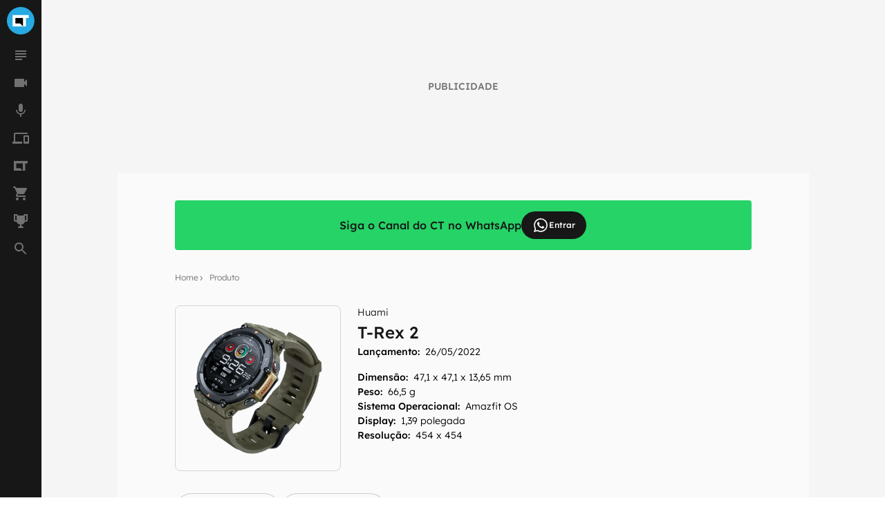

--- FILE ---
content_type: text/html; charset=utf-8
request_url: https://canaltech.com.br/produto/huami/t-rex-2/?utm_source=widget&utm_medium=analise&utm_campaign=-site-produto-widget-analise&utm_content=42334382
body_size: 25313
content:
<!DOCTYPE html><html lang="pt-BR"><head><meta charSet="utf-8"/><meta name="viewport" content="width=device-width, initial-scale=1.0, shrink-to-fit=no, user-scalable=yes"/><script id="gtm-script">
                (function(w,d,s,l,i){w[l]=w[l]||[];w[l].push({'gtm.start':
                new Date().getTime(),event:'gtm.js'});var f=d.getElementsByTagName(s)[0],
                j=d.createElement(s),dl=l!='dataLayer'?'&l='+l:'';j.async=true;j.src=
                'https://www.googletagmanager.com/gtm.js?id='+i+dl;f.parentNode.insertBefore(j,f);
                })(window,document,'script','dataLayer', 'GTM-WW732N4');
              </script><meta name="author" content="Canaltech"/><title>Huami T-Rex 2 - Ficha Técnica - Canaltech</title><meta property="og:image" content="https://t.ctcdn.com.br/Aohxbo0ANXKKkYoBzFhT6T1xl1A=/fit-in/600x600/filters:fill(transparent):watermark(wm/prd.png,-32p,center,1,none,15)/i600138.png"/><meta name="twitter:image" content="https://t.ctcdn.com.br/Aohxbo0ANXKKkYoBzFhT6T1xl1A=/fit-in/600x600/filters:fill(transparent):watermark(wm/prd.png,-32p,center,1,none,15)/i600138.png"/><meta name="image" content="https://t.ctcdn.com.br/Aohxbo0ANXKKkYoBzFhT6T1xl1A=/fit-in/600x600/filters:fill(transparent):watermark(wm/prd.png,-32p,center,1,none,15)/i600138.png"/><link rel="alternate" type="application/rss+xml" title="Feed RSS - Huami T-Rex 2 - Ficha Técnica - Canaltech" href="https://feeds2.feedburner.com/canaltechbr"/><link rel="chrome-webstore-item" href="https://chrome.google.com/webstore/detail/aaheckeofbchahoglpgjmengoeggpcid"/><link rel="canonical" href="https://canaltech.com.br/produto/huami/t-rex-2/"/><meta property="og:url" content="https://canaltech.com.br/produto/huami/t-rex-2/"/><meta property="og:site_name" content="Canaltech"/><meta property="fb:app_id" content="444793475548724"/><meta property="fb:pages" content="264439246937821"/><meta property="og:locale" content="pt_BR"/><meta name="apple-itunes-app" content="app-id=1005606952"/><meta name="google-play-app" content="app-id=br.com.canaltech"/><meta name="twitter:card" content="summary_large_image"/><meta name="twitter:site" content="@canaltech"/><meta name="twitter:creator" content="@canaltech"/><meta name="twitter:domain" content="[canaltech.com.br](http://canaltech.com.br/)"/><meta name="revisit-after" content="1 days"/><meta name="resource-type" content="document"/><meta name="distribution" content="global"/><meta name="rating" content="general"/><meta name="robots" content="index, follow, max-image-preview:large"/><meta property="og:type" content="article"/><meta name="description" content="Para atualizar sua linha de smartwatches mais brutos, a Amazfit lançou o T-Rex 2 em 2022. Ele chega com algumas melhorias em relação ao seu antecessor, mas mant"/><meta property="og:description" content="Para atualizar sua linha de smartwatches mais brutos, a Amazfit lançou o T-Rex 2 em 2022. Ele chega com algumas melhorias em relação ao seu antecessor, mas mantém a proposta da família, que é ser bastante versátil e parrudo. Isso graças à certificação militar que este dispositivo recebeu. Por conta disso, ele aguenta situações bastante extremas, como: temperaturas de -30ºC e submersão a uma profundidade de até 100 metros em água. Outro ponto forte deste aparelho é a sua bateria, que aguenta até 24 dias de uso contínuo. Entretanto, se ativar o modo econômico, pode chegar a até 45 dias. Porém, o T-Rex 2 não se limita a apenas robustez, ele ainda oferece muitos recursos voltados para exercícios, já que possui cerca de 150 atividades registradas. Dessa forma, é possível acompanhar seu desenvolvimento e progresso no esporte favorito. Outras funcionalidades são voltadas para saúde, por exemplo: monitoramento de ritmo cardíaco, nível de oxigênio no sangue e qualidade do sono."/><meta name="twitter:description" content="Para atualizar sua linha de smartwatches mais brutos, a Amazfit lançou o T-Rex 2 em 2022. Ele chega com algumas melhorias em relação ao seu antecessor, mas mantém a proposta da família, que é ser bastante versátil e parrudo. Isso graças à certificação militar que este dispositivo recebeu. Por conta disso, ele aguenta situações bastante extremas, como: temperaturas de -30ºC e submersão a uma profundidade de até 100 metros em água. Outro ponto forte deste aparelho é a sua bateria, que aguenta até 24 dias de uso contínuo. Entretanto, se ativar o modo econômico, pode chegar a até 45 dias. Porém, o T-Rex 2 não se limita a apenas robustez, ele ainda oferece muitos recursos voltados para exercícios, já que possui cerca de 150 atividades registradas. Dessa forma, é possível acompanhar seu desenvolvimento e progresso no esporte favorito. Outras funcionalidades são voltadas para saúde, por exemplo: monitoramento de ritmo cardíaco, nível de oxigênio no sangue e qualidade do sono."/><meta property="og:title" content="T-Rex 2"/><meta property="og:image:width" content="600"/><meta property="og:image:height" content="600"/><meta name="twitter:title" content="T-Rex 2"/><meta property="article:published_time" content="1969-12-31T21:00:00-03:00"/><meta http-equiv="Cache-control" content="max-age=120, stale-while-revalidate=120"/><meta name="Expires" content="Thu, 29 Jan 2026 07:26:56 +0000"/><meta name="next-head-count" content="38"/><script id="run">(function(t,e,n,r){function a(){return e&&e.now?e.now():null}if(!n.version){n._events=[];n._errors=[];n._metadata={};n._urlGroup=null;window.RM=n;n.install=function(e){n._options=e;var a=t.createElement("script");a.async=true;a.crossOrigin="anonymous";a.src=r;var o=t.getElementsByTagName("script")[0];o.parentNode.insertBefore(a,o)};n.identify=function(t,e){n._userId=t;n._identifyOptions=e};n.sendEvent=function(t,e){n._events.push({eventName:t,metadata:e,time:a()})};n.setUrlGroup=function(t){n._urlGroup=t};n.track=function(t,e){n._errors.push({error:t,metadata:e,time:a()})};n.addMetadata=function(t){n._metadata=Object.assign(n._metadata,t)}}})(document,window.performance,window.RM||{},"https://cdn.requestmetrics.com/agent/current/rm.js"); RM.install({ token: "r3qh4kn:g9fd9nf" })</script><script async="" src="https://jsc.mgid.com/site/901213.js"></script><meta http-equiv="x-ua-compatible" content="ie=edge"/><meta name="theme-color" content="#222"/><meta name="copyright" content="Copyright Canaltech"/><meta class="versionExt" content="2"/><link rel="shortcut icon" type="image/ico" href="/favicon.ico"/><link rel="icon" type="image/png" sizes="16x16" href="/favicon-16x16.png"/><link rel="icon" type="image/png" sizes="32x32" href="/favicon-32x32.png"/><link rel="icon" type="image/png" sizes="64x64" href="/favicon-64x64.png"/><link rel="icon" type="image/png" sizes="192x192" href="/android-chrome-192x192.png"/><link rel="apple-touch-icon" sizes="180x180" href="/apple-touch-icon.png"/><link rel="apple-touch-icon-precomposed" sizes="57x57" href="/apple-touch-icon-57x57.png"/><link rel="apple-touch-icon-precomposed" sizes="72x72" href="/apple-touch-icon-72x72.png"/><link rel="apple-touch-icon-precomposed" sizes="114x114" href="/apple-touch-icon-114x114.png"/><link rel="mask-icon" href="/safari-pinned-tab.svg" color="#27a9e1"/><link rel="preload" href="https://canaltech.com.br/fonts/Lexend/Lexend-Light.woff2" as="font" crossorigin=""/><link rel="preload" href="https://canaltech.com.br/fonts/Lexend/Lexend-Medium.woff2" as="font" crossorigin=""/><link rel="alternate" type="application/rss+xml" title="Feed RSS - Canaltech" href="https://feeds2.feedburner.com/canaltechbr"/><link rel="chrome-webstore-item" href="https://chrome.google.com/webstore/detail/aaheckeofbchahoglpgjmengoeggpcid"/><meta name="apple-itunes-app" content="app-id=1005606952"/><meta name="google-play-app" content="app-id=br.com.canaltech"/><meta property="fb:app_id" content="444793475548724"/><meta property="fb:pages" content="264439246937821"/><meta name="distribution" content="global"/><meta property="og:locale" content="pt_BR"/><meta property="og:site_name" content="Canaltech"/><meta name="rating" content="general"/><meta name="resource-type" content="document"/><meta name="revisit-after" content="1 days"/><meta name="twitter:site" content="@canaltech"/><script>
                  (function(a9,a,p,s,t,A,g){if(a[a9])return;function q(c,r){a[a9]._Q.push([c,r])}a[a9]={init:
                function(){q("i",arguments)},fetchBids:function(){q("f",arguments)},setDisplayBids:function()
                {},targetingKeys:function(){return[]},_Q:[]};A=p.createElement(s);A
                .async=!0;A.src=t;g=p.getElementsByTagName(s)[0];g.parentNode.insertBefore(A,g)})
                ("apstag",window,document,"script","//c.amazon-adsystem.com/aax2/apstag.js");
                apstag.init({
                  pubID: 'ed05795b-00b6-4795-aaf0-2bc388a5eec3',
                  adServer: 'googletag',
                  bidTimeout: 2e3
                });
              </script><script type="text/javascript" defer="">!function(){"use strict";function e(e){var t=!(arguments.length>1&&void 0!==arguments[1])||arguments[1],c=document.createElement("script");c.src=e,t?c.type="module":(c.async=!0,c.type="text/javascript",c.setAttribute("nomodule",""));var n=document.getElementsByTagName("script")[0];n.parentNode.insertBefore(c,n)}!function(t,c){!function(t,c,n){var a,o,r;n.accountId=c,null!==(a=t.marfeel)&&void 0!==a||(t.marfeel={}),null!==(o=(r=t.marfeel).cmd)&&void 0!==o||(r.cmd=[]),t.marfeel.config=n;var i="https://sdk.mrf.io/statics";e("".concat(i,"/marfeel-sdk.js?id=").concat(c),!0),e("".concat(i,"/marfeel-sdk.es5.js?id=").concat(c),!1)}(t,c,arguments.length>2&&void 0!==arguments[2]?arguments[2]:{})}(window,3660,{} /*config*/)}();</script><link rel="preload" href="/_next/static/css/60e2a1c902145fe3.css" as="style"/><link rel="stylesheet" href="/_next/static/css/60e2a1c902145fe3.css" data-n-g=""/><link rel="preload" href="/_next/static/css/99acbfd7ca214331.css" as="style"/><link rel="stylesheet" href="/_next/static/css/99acbfd7ca214331.css" data-n-p=""/><noscript data-n-css=""></noscript><script defer="" nomodule="" src="/_next/static/chunks/polyfills-c67a75d1b6f99dc8.js"></script><script src="/_next/static/chunks/webpack-d112420c8373b58e.js" defer=""></script><script src="/_next/static/chunks/framework-0d2f9e619751b468.js" defer=""></script><script src="/_next/static/chunks/main-a70b4945d145dd5d.js" defer=""></script><script src="/_next/static/chunks/pages/_app-b64015fd3b63806d.js" defer=""></script><script src="/_next/static/chunks/5810-1d81f1aea6202ec8.js" defer=""></script><script src="/_next/static/chunks/1216-cfa547a152da1b3e.js" defer=""></script><script src="/_next/static/chunks/9491-ebb55c43863b1f33.js" defer=""></script><script src="/_next/static/chunks/5344-805cef62a8ad8def.js" defer=""></script><script src="/_next/static/chunks/7590-ee977bc249dc44c1.js" defer=""></script><script src="/_next/static/chunks/944-2c43f730dc58a4b2.js" defer=""></script><script src="/_next/static/chunks/pages/produto/%5Bmarca%5D/%5Bproduto%5D-b60d0a95b87921bd.js" defer=""></script><script src="/_next/static/B8Ms3zPOqbqYGRBdPBl5N/_buildManifest.js" defer=""></script><script src="/_next/static/B8Ms3zPOqbqYGRBdPBl5N/_ssgManifest.js" defer=""></script></head><body><div id="__next" data-reactroot=""><div class="fixed left-0 top-0 z-[9999] h-1 transition-all duration-300 ease-ease bg-transparent opacity-0" style="width:30%" role="progressbar" aria-label="Barra de carregamento" title="Barra de carregamento"></div><noscript><img src="https://sb.scorecardresearch.com/p?c1=2&amp;c2=20572948&amp;cv=cv=4.4.0&amp;cj=1" alt=""/></noscript><div class="h-full w-full bg-mglGray100  pl-0 pt-[60px] tablet:pl-[60px] tablet:pt-0"><script type="application/ld+json" class="object">{"@context":"http://schema.org","@type":"BreadcrumbList","@id":"https://canaltech.com.br/#breadcrumb","itemListElement":[{"@type":"ListItem","position":1,"name":"Home","item":"https://canaltech.com.br"},{"@type":"ListItem","position":2,"name":"Produto","item":"https://canaltech.com.br/produto/"},{"@type":"ListItem","position":3,"name":"T-Rex 2","item":"https://canaltech.com.br/produto/huami/t-rex-2/"}]}</script><script type="application/ld+json" class="object">{"@context":"http://schema.org","@type":"Product","aggregateRating":{"@type":"AggregateRating","ratingValue":"5","reviewCount":"1","bestRating":"5","worstRating":"0"},"name":"Huami T-Rex 2","image":"https://t.ctcdn.com.br/wv86PjJ8iAt9Y-QlwV6X6aseMKw=/fit-in/400x400/filters:fill(transparent):watermark(wm/prd.png,-32p,center,1,none,15)/i600138.png","offers":[],"review":{"@type":"Review","author":{"@type":"Organization","name":"Canaltech"},"reviewBody":"Para atualizar sua linha de smartwatches mais brutos, a Amazfit lançou o T-Rex 2 em 2022. Ele chega com algumas melhorias em relação ao seu antecessor, mas mantém a proposta da família, que é ser bastante versátil e parrudo. Isso graças à certificação militar que este dispositivo recebeu. Por conta disso, ele aguenta situações bastante extremas, como: temperaturas de -30ºC e submersão a uma profundidade de até 100 metros em água. Outro ponto forte deste aparelho é a sua bateria, que aguenta até 24 dias de uso contínuo. Entretanto, se ativar o modo econômico, pode chegar a até 45 dias. Porém, o T-Rex 2 não se limita a apenas robustez, ele ainda oferece muitos recursos voltados para exercícios, já que possui cerca de 150 atividades registradas. Dessa forma, é possível acompanhar seu desenvolvimento e progresso no esporte favorito. Outras funcionalidades são voltadas para saúde, por exemplo: monitoramento de ritmo cardíaco, nível de oxigênio no sangue e qualidade do sono.","name":"Huami T-Rex 2","reviewRating":{"@type":"Rating","bestRating":"5","ratingValue":"5","worstRating":"0"}},"description":"Para atualizar sua linha de smartwatches mais brutos, a Amazfit lançou o T-Rex 2 em 2022. Ele chega com algumas melhorias em relação ao seu antecessor, mas mantém a proposta da família, que é ser bastante versátil e parrudo. Isso graças à certificação militar que este dispositivo recebeu. Por conta disso, ele aguenta situações bastante extremas, como: temperaturas de -30ºC e submersão a uma profundidade de até 100 metros em água. Outro ponto forte deste aparelho é a sua bateria, que aguenta até 24 dias de uso contínuo. Entretanto, se ativar o modo econômico, pode chegar a até 45 dias. Porém, o T-Rex 2 não se limita a apenas robustez, ele ainda oferece muitos recursos voltados para exercícios, já que possui cerca de 150 atividades registradas. Dessa forma, é possível acompanhar seu desenvolvimento e progresso no esporte favorito. Outras funcionalidades são voltadas para saúde, por exemplo: monitoramento de ritmo cardíaco, nível de oxigênio no sangue e qualidade do sono.","brand":"Huami","sku":"8733"}</script><script type="application/ld+json" class="object">{"@context":"http://schema.org","@type":"WebSite","@id":"https://canaltech.com.br/#website","name":"Canaltech","url":"https://canaltech.com.br","description":"Tecnologia pra quem entende","alternateName":"CT","inLanguage":"pt-BR","potentialAction":{"@type":"SearchAction","target":"https://canaltech.com.br/busca/?q={search_term_string}","query-input":"required name=search_term_string"}}</script><script type="application/ld+json" class="object">{"@context":"http://schema.org","@type":"NewsMediaOrganization","url":"https://canaltech.com.br","@id":"https://canaltech.com.br/#organization","logo":{"@type":"ImageObject","url":"https://img.canaltech.com.br/canaltech-512.png","width":"512","height":"512"},"name":"Canaltech","sameAs":["https://facebook.com/canaltech","https://twitter.com/canaltech","https://www.tiktok.com/canaltech","https://www.youtube.com/canaltech","https://www.youtube.com/canaltech","https://www.youtube.com/c/MaravilhasdaTecnologia","https://pt.wikipedia.org/wiki/Canaltech","https://www.linkedin.com/company/canaltech-brasil","https://www.instagram.com/canaltech","https://flipboard.com/@canaltech","https://t.me/Canaltech_Oficial","https://t.me/ctofertas"],"alternateName":"CT","address":{"@id":"https://canaltech.com.br/#local-main-place-address","@type":"PostalAddress","streetAddress":"Rua Maria Prestes Maia, 300","addressLocality":"São Paulo","postalCode":"02047000","addressRegion":"SP","addressCountry":"BR"}}</script><div id="cazambaPos" class="cazambaPos"></div><nav class="[@media_only_screen_and_(max-width:426px)]:[&amp;+section]:mt-[60px]"><div class="fixed left-0 right-0 top-0 z-[9998] flex h-[60px] w-full items-center justify-center overflow-auto bg-mglGray900 tablet:w-[60px] tablet:overflow-hidden [&amp;_button]:absolute [&amp;_button]:left-[18px] [&amp;_button]:top-[21px] [&amp;_button]:flex [&amp;_button]:cursor-pointer [&amp;_button]:border-0 [&amp;_button]:bg-transparent tablet:[&amp;_button]:hidden [&amp;_div]:h-[unset] [&amp;_div]:w-[unset] [&amp;_div]:overflow-auto tablet:[&amp;_div]:h-10 tablet:[&amp;_div]:w-10 tablet:[&amp;_div]:overflow-hidden"><div><button type="button" aria-label="Menu"><svg xmlns="http://www.w3.org/2000/svg" viewBox="0 0 24 24" width="24" height="24" color="rgb(255, 255, 255)"><path fill="currentColor" d="M3 6h18v2H3V6m0 5h18v2H3v-2m0 5h18v2H3v-2Z"></path></svg></button><span id="heading-title-logo" class="invisible hidden">Canaltech - Notícias de Tecnologia, Ciência e Entretenimento</span><a title="Página Principal do Canaltech" href="https://canaltech.com.br/"><svg width="188" height="40" viewBox="0 0 170 36" fill="none" xmlns="http://www.w3.org/2000/svg"><path d="M52.735 11.5a4.248 4.248 0 00-3.641 1.769 8.229 8.229 0 00-1.286 4.926c0 4.382 1.646 6.573 4.937 6.573a15.594 15.594 0 005.02-1.029v3.498a13.937 13.937 0 01-5.41 1.028 8.229 8.229 0 01-6.563-2.602c-1.516-1.735-2.273-4.224-2.273-7.468a12.2 12.2 0 011.12-5.369 8.064 8.064 0 013.2-3.569 9.483 9.483 0 014.906-1.234c2 .021 3.97.496 5.76 1.388l-1.347 3.385a22.28 22.28 0 00-2.222-.916 6.624 6.624 0 00-2.201-.38zM70.22 27.977l-.791-2.057h-.103a6.06 6.06 0 01-2.14 1.851c-.906.37-1.881.541-2.86.505a4.62 4.62 0 01-3.404-1.235 4.752 4.752 0 01-1.265-3.559 3.97 3.97 0 011.677-3.528 9.698 9.698 0 015.05-1.255l2.613-.082v-.658a2.057 2.057 0 00-2.335-2.284 10.655 10.655 0 00-4.238 1.09l-1.347-2.776a12.22 12.22 0 015.78-1.358 7.2 7.2 0 014.639 1.316 4.864 4.864 0 011.615 4.012v10.018h-2.89zm-1.213-6.963l-1.584.051a5.08 5.08 0 00-2.623.638 2.058 2.058 0 00-.874 1.8c0 1.159.662 1.738 1.985 1.738a3.159 3.159 0 002.283-.823 2.878 2.878 0 00.854-2.18v-1.235l-.041.01zM90.083 27.977h-4.115v-8.784a4.217 4.217 0 00-.596-2.438 2.057 2.057 0 00-1.841-.812 2.767 2.767 0 00-2.49 1.152 7.128 7.128 0 00-.771 3.816v7.066h-4.114V12.939h3.085l.556 1.924h.226a4.34 4.34 0 011.893-1.646 6.439 6.439 0 012.736-.556 5.257 5.257 0 013.98 1.42 5.698 5.698 0 011.358 4.114v9.782h.093zM102.734 27.977l-.792-2.057h-.113a6.055 6.055 0 01-2.12 1.851c-.906.37-1.88.541-2.859.505a4.62 4.62 0 01-3.404-1.235 4.753 4.753 0 01-1.245-3.528 3.971 3.971 0 011.677-3.528 9.7 9.7 0 015.05-1.255l2.613-.082v-.69a2.053 2.053 0 00-.604-1.717 2.054 2.054 0 00-1.731-.566 10.654 10.654 0 00-4.238 1.09L93.6 13.99a12.22 12.22 0 015.76-1.358A7.2 7.2 0 01104 13.947a4.867 4.867 0 011.615 4.012v10.018h-2.88zm-1.214-6.963l-1.584.051a5.081 5.081 0 00-2.664.648 2.057 2.057 0 00-.874 1.8c0 1.159.662 1.738 1.985 1.738a3.147 3.147 0 002.283-.822 2.867 2.867 0 00.854-2.181v-1.234zM112.835 27.977h-4.115V7.056h4.115v20.921zM122.462 25.046a8.89 8.89 0 002.581-.473v3.085a9.254 9.254 0 01-3.764.69 4.61 4.61 0 01-3.58-1.245 5.415 5.415 0 01-1.121-3.734v-7.2h-1.964V14.4l2.263-1.368 1.182-3.178h2.623v3.199h4.207v3.085h-4.207v7.2a1.615 1.615 0 00.494 1.286c.364.29.82.44 1.286.422zM133.817 28.317a7.753 7.753 0 01-5.678-2.006 7.592 7.592 0 01-2.057-5.678 8.341 8.341 0 011.893-5.842 6.723 6.723 0 015.225-2.057 6.625 6.625 0 014.958 1.81 6.865 6.865 0 011.789 4.999V21.6h-9.699a3.938 3.938 0 001.029 2.726 3.631 3.631 0 002.715 1.028 11.31 11.31 0 002.571-.277 12.88 12.88 0 002.531-.906v3.086a9.624 9.624 0 01-2.304.802c-.98.188-1.976.274-2.973.258zm-.576-12.662a2.6 2.6 0 00-2.057.823 3.822 3.822 0 00-.843 2.345h5.76a3.418 3.418 0 00-.792-2.345 2.685 2.685 0 00-2.068-.823zM148.649 28.317c-4.676 0-7.015-2.568-7.015-7.704a8.232 8.232 0 011.913-5.853 7.209 7.209 0 015.472-2.057 10.438 10.438 0 014.68 1.029l-1.213 3.178a20.114 20.114 0 00-1.8-.638 5.814 5.814 0 00-1.667-.247c-2.132 0-3.198 1.516-3.198 4.547 0 3.03 1.066 4.501 3.198 4.412a7.307 7.307 0 002.181-.298 7.904 7.904 0 002.057-1.029v3.508a6.606 6.606 0 01-2.057.874 11.32 11.32 0 01-2.551.278zM169.56 28.05h-4.114v-8.785c0-2.167-.806-3.25-2.417-3.25a2.758 2.758 0 00-2.489 1.172 7.203 7.203 0 00-.772 3.796v7.076h-4.114V7.128h4.114v4.258c0 .33-.031 1.108-.092 2.335l-.093 1.214h.216a4.756 4.756 0 014.361-2.201 5.326 5.326 0 014.022 1.43 5.67 5.67 0 011.368 4.114v9.802l.01-.03z" fill="#fff"></path><path d="M18 36c9.941 0 18-8.059 18-18S27.941 0 18 0 0 8.059 0 18s8.059 18 18 18z" fill="#27A9E1"></path><path d="M24.82 14.277h3.723v-3.734H7.457v14.914h17.362v-11.18z" fill="#fff"></path><path d="M17.362 21.724h-6.181v-7.447h9.905v11.18l-3.724-3.733z" fill="#000"></path></svg></a></div></div><nav class="fixed bottom-0 left-0 top-[60px] z-[1001] flex h-[calc(100%-60px)] w-[60px] flex-col items-center justify-between bg-mglGray900 transition-[left] duration-300 ease-ease [&amp;_ul]:flex [&amp;_ul]:w-10 [&amp;_ul]:flex-col [&amp;_ul]:items-center [&amp;_ul]:justify-center [&amp;_ul]:px-[10px] [&amp;_ul]:pb-[10px] [&amp;_ul]:pt-0 [&amp;_ul]:last:w-[60px] left-[-60px] tablet:left-0"><ul><li class="relative flex h-10 w-10 items-center justify-center hover:cursor-pointer hover:rounded-half hover:bg-titleBlack [&amp;_span]:absolute [&amp;_span]:right-1 [&amp;_span]:top-2 [&amp;_span]:h-[6px] [&amp;_span]:w-[6px] [&amp;_span]:rounded-half [&amp;_span]:bg-[#0EFDC1] [&amp;_svg]:h-6 [&amp;_svg]:w-6 [&amp;_svg]:transition-[fill] [&amp;_svg]:duration-[400ms] [&amp;_svg]:ease-in-out [&amp;_svg]:hover:fill-mglGray50 [&amp;_svg]:fill-mglGray50/40">
                <svg viewBox="0 0 24 24"><title>Notícias</title><path d="M14,17H4v2h10V17z M20,9H4v2h16V9z M4,15h16v-2H4V15z M4,5v2h16V5H4z"></path></svg>
                
                </li><li class="relative flex h-10 w-10 items-center justify-center hover:cursor-pointer hover:rounded-half hover:bg-titleBlack [&amp;_span]:absolute [&amp;_span]:right-1 [&amp;_span]:top-2 [&amp;_span]:h-[6px] [&amp;_span]:w-[6px] [&amp;_span]:rounded-half [&amp;_span]:bg-[#0EFDC1] [&amp;_svg]:h-6 [&amp;_svg]:w-6 [&amp;_svg]:transition-[fill] [&amp;_svg]:duration-[400ms] [&amp;_svg]:ease-in-out [&amp;_svg]:hover:fill-mglGray50 [&amp;_svg]:fill-mglGray50/40">
                <svg viewBox="0 0 24 24"><title>Vídeos</title><path d="M17,10.5V7c0-0.6-0.5-1-1-1H4C3.5,6,3,6.4,3,7v10c0,0.5,0.5,1,1,1h12c0.5,0,1-0.5,1-1v-3.5l4,4v-11L17,10.5z"></path></svg>
                
                </li><li class="relative flex h-10 w-10 items-center justify-center hover:cursor-pointer hover:rounded-half hover:bg-titleBlack [&amp;_span]:absolute [&amp;_span]:right-1 [&amp;_span]:top-2 [&amp;_span]:h-[6px] [&amp;_span]:w-[6px] [&amp;_span]:rounded-half [&amp;_span]:bg-[#0EFDC1] [&amp;_svg]:h-6 [&amp;_svg]:w-6 [&amp;_svg]:transition-[fill] [&amp;_svg]:duration-[400ms] [&amp;_svg]:ease-in-out [&amp;_svg]:hover:fill-mglGray50 [&amp;_svg]:fill-mglGray50/40">
                <svg viewBox="0 0 24 24"><title>Podcasts</title><path d="M12 14c1.66 0 2.99-1.34 2.99-3L15 5c0-1.66-1.34-3-3-3S9 3.34 9 5v6c0 1.66 1.34 3 3 3zm5.3-3c0 3-2.54 5.1-5.3 5.1S6.7 14 6.7 11H5c0 3.41 2.72 6.23 6 6.72V21h2v-3.28c3.28-.48 6-3.3 6-6.72h-1.7z"></path></svg>
                
                </li><li class="relative flex h-10 w-10 items-center justify-center hover:cursor-pointer hover:rounded-half hover:bg-titleBlack [&amp;_span]:absolute [&amp;_span]:right-1 [&amp;_span]:top-2 [&amp;_span]:h-[6px] [&amp;_span]:w-[6px] [&amp;_span]:rounded-half [&amp;_span]:bg-[#0EFDC1] [&amp;_svg]:h-6 [&amp;_svg]:w-6 [&amp;_svg]:transition-[fill] [&amp;_svg]:duration-[400ms] [&amp;_svg]:ease-in-out [&amp;_svg]:hover:fill-mglGray50 [&amp;_svg]:fill-mglGray50/40">
                <svg viewBox="0 0 24 24"><title>Produtos</title><path d="M22,17H18V10H22M23,8H17A1,1 0 0,0 16,9V19A1,1 0 0,0 17,20H23A1,1 0 0,0 24,19V9A1,1 0 0,0 23,8M4,6H22V4H4A2,2 0 0,0 2,6V17H0V20H14V17H4V6Z"></path></svg>
                
                </li><li class="relative flex h-10 w-10 items-center justify-center hover:cursor-pointer hover:rounded-half hover:bg-titleBlack [&amp;_span]:absolute [&amp;_span]:right-1 [&amp;_span]:top-2 [&amp;_span]:h-[6px] [&amp;_span]:w-[6px] [&amp;_span]:rounded-half [&amp;_span]:bg-[#0EFDC1] [&amp;_svg]:h-6 [&amp;_svg]:w-6 [&amp;_svg]:transition-[fill] [&amp;_svg]:duration-[400ms] [&amp;_svg]:ease-in-out [&amp;_svg]:hover:fill-mglGray50 [&amp;_svg]:fill-mglGray50/40">
                <svg viewBox="0 0 24 24"><title>Mais Canaltech</title><path d="M2 4.9 2 19.1 14.9 19.1 11.4 15.5 5.5 15.5 5.5 8.5 14.9 8.5 14.9 19.1 18.5 19.1 18.5 8.5 22 8.5 22 4.9 2 4.9z"/></svg>
                
                </li><li class="relative flex h-10 w-10 items-center justify-center hover:cursor-pointer hover:rounded-half hover:bg-titleBlack [&amp;_span]:absolute [&amp;_span]:right-1 [&amp;_span]:top-2 [&amp;_span]:h-[6px] [&amp;_span]:w-[6px] [&amp;_span]:rounded-half [&amp;_span]:bg-[#0EFDC1] [&amp;_svg]:h-6 [&amp;_svg]:w-6 [&amp;_svg]:transition-[fill] [&amp;_svg]:duration-[400ms] [&amp;_svg]:ease-in-out [&amp;_svg]:hover:fill-mglGray50 [&amp;_svg]:fill-mglGray50/40">
                <svg viewBox="0 0 24 24"><title>Canaltech Ofertas</title><path d="M17,18C15.89,18 15,18.89 15,20A2,2 0 0,0 17,22A2,2 0 0,0 19,20C19,18.89 18.1,18 17,18M1,2V4H3L6.6,11.59L5.24,14.04C5.09,14.32 5,14.65 5,15A2,2 0 0,0 7,17H19V15H7.42A0.25,0.25 0 0,1 7.17,14.75C7.17,14.7 7.18,14.66 7.2,14.63L8.1,13H15.55C16.3,13 16.96,12.58 17.3,11.97L20.88,5.5C20.95,5.34 21,5.17 21,5A1,1 0 0,0 20,4H5.21L4.27,2M7,18C5.89,18 5,18.89 5,20A2,2 0 0,0 7,22A2,2 0 0,0 9,20C9,18.89 8.1,18 7,18Z" /></svg>
                
                </li><li class="relative flex h-10 w-10 items-center justify-center hover:cursor-pointer hover:rounded-half hover:bg-titleBlack [&amp;_span]:absolute [&amp;_span]:right-1 [&amp;_span]:top-2 [&amp;_span]:h-[6px] [&amp;_span]:w-[6px] [&amp;_span]:rounded-half [&amp;_span]:bg-[#0EFDC1] [&amp;_svg]:h-6 [&amp;_svg]:w-6 [&amp;_svg]:transition-[fill] [&amp;_svg]:duration-[400ms] [&amp;_svg]:ease-in-out [&amp;_svg]:hover:fill-mglGray50 [&amp;_svg]:fill-mglGray50/40">
                <svg xmlns="http://www.w3.org/2000/svg" xmlns:xlink="http://www.w3.org/1999/xlink" aria-hidden="true" focusable="false" width="1em" height="1em" style="-ms-transform: rotate(360deg); -webkit-transform: rotate(360deg); transform: rotate(360deg);" preserveAspectRatio="xMidYMid meet" viewBox="0 0 24 24"><path d="M18 2c-.9 0-2 1-2 2H8c0-1-1.1-2-2-2H2v9c0 1 1 2 2 2h2.2c.4 2 1.7 3.7 4.8 4v2.08C8 19.54 8 22 8 22h8s0-2.46-3-2.92V17c3.1-.3 4.4-2 4.8-4H20c1 0 2-1 2-2V2h-4M6 11H4V4h2v7m14 0h-2V4h2v7z" /><title>Prêmio Canaltech</title></svg>
                
                </li><li class="relative flex h-10 w-10 items-center justify-center hover:cursor-pointer hover:rounded-half hover:bg-titleBlack [&amp;_span]:absolute [&amp;_span]:right-1 [&amp;_span]:top-2 [&amp;_span]:h-[6px] [&amp;_span]:w-[6px] [&amp;_span]:rounded-half [&amp;_span]:bg-[#0EFDC1] [&amp;_svg]:h-6 [&amp;_svg]:w-6 [&amp;_svg]:transition-[fill] [&amp;_svg]:duration-[400ms] [&amp;_svg]:ease-in-out [&amp;_svg]:hover:fill-mglGray50 [&amp;_svg]:fill-mglGray50/40">
                <svg viewBox="0 0 24 24"><title>Busca</title><path d="M15.5 14h-.79l-.28-.27C15.41 12.59 16 11.11 16 9.5 16 5.91 13.09 3 9.5 3S3 5.91 3 9.5 5.91 16 9.5 16c1.61 0 3.09-.59 4.23-1.57l.27.28v.79l5 4.99L20.49 19l-4.99-5zm-6 0C7.01 14 5 11.99 5 9.5S7.01 5 9.5 5 14 7.01 14 9.5 11.99 14 9.5 14z"></path></svg>
                
                </li></ul></nav><nav class="menu-suspenso left-[-280px]"><ul class="list-navbar"><li class="m-0 cursor-default px-4 pb-4 pt-0 text-base font-medium uppercase leading-4">Notícias </li><li class="list-item-navbar-content"><a title="Últimas Notícias" rel="noreferrer" href="https://canaltech.com.br/ultimas/">Últimas Notícias</a></li><li class="list-item-navbar-content"><a title="Análises" rel="noreferrer" href="https://canaltech.com.br/analises/">Análises</a></li><li class="list-item-navbar-content"><a title="Apps" rel="noreferrer" href="https://canaltech.com.br/apps/">Apps</a></li><li class="list-item-navbar-content"><a title="Carros" rel="noreferrer" href="https://canaltech.com.br/carros/">Carros</a></li><li class="list-item-navbar-content"><a title="Ciência" rel="noreferrer" href="https://canaltech.com.br/ciencia/">Ciência</a></li><li class="list-item-navbar-content"><a title="Colunas" rel="noreferrer" href="https://canaltech.com.br/colunas/">Colunas</a></li><li class="list-item-navbar-content"><a title="CTUP - Hardware e Games" rel="noreferrer" href="https://canaltech.com.br/ctup/">CTUP - Hardware e Games</a></li><li class="list-item-navbar-content"><a title="CT Eletro - Eletrodomésticos" rel="noreferrer" href="https://canaltech.com.br/eletro/">CT Eletro - Eletrodomésticos</a></li><li class="list-item-navbar-content"><a title="Entretenimento" rel="noreferrer" href="https://canaltech.com.br/entretenimento/">Entretenimento</a></li><li class="list-item-navbar-content"><a title="Espaço" rel="noreferrer" href="https://canaltech.com.br/espaco/">Espaço</a></li><li class="list-item-navbar-content"><a title="Games" rel="noreferrer" href="https://canaltech.com.br/games/">Games</a></li><li class="list-item-navbar-content"><a title="Quadrinhos" rel="noreferrer" href="https://canaltech.com.br/quadrinhos/">Quadrinhos</a></li><li class="list-item-navbar-content"><a title="Smartphone" rel="noreferrer" href="https://canaltech.com.br/smartphone/">Smartphone</a></li><li class="list-item-navbar-content"><a title="Tutoriais" rel="noreferrer" href="https://canaltech.com.br/tutoriais/">Tutoriais</a></li></ul><ul class="list-navbar"><li class="m-0 cursor-default px-4 pb-4 pt-0 text-base font-medium uppercase leading-4">VÍDEOS</li><li class="list-item-navbar-content"><a title="Últimos Vídeos" rel="noreferrer" href="https://canaltech.com.br/video/">Últimos Vídeos</a></li><li class="list-item-navbar-content"><a title="Playlists de Vídeo" rel="noreferrer" href="https://canaltech.com.br/video/playlists/">Playlists de Vídeo</a></li><li class="navbar-divider"></li><li class="list-item-navbar-content"><a title="YT Canaltech" target="_blank" rel="noreferrer" href="https://www.youtube.com/channel/UC_bXJnsgwOqEPA_-6N6faKw"><svg xmlns="http://www.w3.org/2000/svg" viewBox="0 0 24 24" width="24" height="24"><path fill="currentColor" d="M17 10.5V7a1 1 0 0 0-1-1H4a1 1 0 0 0-1 1v10a1 1 0 0 0 1 1h12a1 1 0 0 0 1-1v-3.5l4 4v-11l-4 4Z"></path></svg>YT Canaltech</a></li><li class="list-item-navbar-content"><a title="YT Maravilhas da Tecnologia" target="_blank" rel="noreferrer" href="https://www.youtube.com/c/MaravilhasdaTecnologia"><svg xmlns="http://www.w3.org/2000/svg" viewBox="0 0 24 24" width="24" height="24"><path fill="currentColor" d="M17 10.5V7a1 1 0 0 0-1-1H4a1 1 0 0 0-1 1v10a1 1 0 0 0 1 1h12a1 1 0 0 0 1-1v-3.5l4 4v-11l-4 4Z"></path></svg>YT Maravilhas da Tecnologia</a></li></ul><ul class="list-navbar"><li class="m-0 cursor-default px-4 pb-4 pt-0 text-base font-medium uppercase leading-4">PODCASTS </li><li class="list-item-navbar-content"><a title="Últimos Podcasts" rel="noreferrer" href="https://canaltech.com.br/podcast/">Últimos Podcasts</a></li><li class="navbar-divider"></li><li class="list-item-navbar-content"><a title="Escutar Podcast Canaltech" target="_blank" rel="noreferrer" href="https://podcast.canaltech.com.br/"><svg xmlns="http://www.w3.org/2000/svg" viewBox="0 0 24 24" width="24" height="24"><path fill="currentColor" d="M12 2a3 3 0 0 1 3 3v6a3 3 0 0 1-3 3a3 3 0 0 1-3-3V5a3 3 0 0 1 3-3m7 9c0 3.53-2.61 6.44-6 6.93V21h-2v-3.07c-3.39-.49-6-3.4-6-6.93h2a5 5 0 0 0 5 5a5 5 0 0 0 5-5h2Z"></path></svg>Escutar Podcast Canaltech</a></li><li class="list-item-navbar-content"><a title="Escutar Porta 101" target="_blank" rel="noreferrer" href="https://porta101.canaltech.com.br/"><svg xmlns="http://www.w3.org/2000/svg" viewBox="0 0 24 24" width="24" height="24"><path fill="currentColor" d="M12 2a3 3 0 0 1 3 3v6a3 3 0 0 1-3 3a3 3 0 0 1-3-3V5a3 3 0 0 1 3-3m7 9c0 3.53-2.61 6.44-6 6.93V21h-2v-3.07c-3.39-.49-6-3.4-6-6.93h2a5 5 0 0 0 5 5a5 5 0 0 0 5-5h2Z"></path></svg>Escutar Porta 101</a></li></ul><ul class="list-navbar"><li class="m-0 cursor-default px-4 pb-4 pt-0 text-base font-medium uppercase leading-4">PRODUTOS</li><li class="list-item-navbar-content"><a title="Tudo sobre Produtos" rel="noreferrer" href="https://canaltech.com.br/produtos/">Tudo sobre Produtos</a></li><li class="list-item-navbar-content"><a title="Apple" rel="noreferrer" href="https://canaltech.com.br/empresa/apple/produtos/">Apple</a></li><li class="list-item-navbar-content"><a title="Reviews" rel="noreferrer" href="https://canaltech.com.br/analises/">Reviews</a></li><li class="list-item-navbar-content"><a title="Samsung" rel="noreferrer" href="https://canaltech.com.br/empresa/samsung/produtos/">Samsung</a></li><li class="list-item-navbar-content"><a title="Huawei" rel="noreferrer" href="https://canaltech.com.br/empresa/huawei/produtos/">Huawei</a></li><li class="list-item-navbar-content"><a title="Xiaomi" rel="noreferrer" href="https://canaltech.com.br/empresa/xiaomi/produtos/">Xiaomi</a></li><li class="list-item-navbar-content"><a title="LG" rel="noreferrer" href="https://canaltech.com.br/empresa/lg/produtos/">LG</a></li><li class="list-item-navbar-content"><a title="Motorola" rel="noreferrer" href="https://canaltech.com.br/empresa/motorola/produtos/">Motorola</a></li><li class="list-item-navbar-content"><a title="Realme" rel="noreferrer" href="https://canaltech.com.br/empresa/realme/produtos/">Realme</a></li><li class="list-item-navbar-content"><a title="Lenovo" rel="noreferrer" href="https://canaltech.com.br/empresa/lenovo/produtos/">Lenovo</a></li><li class="list-item-navbar-content"><a title="Sony" rel="noreferrer" href="https://canaltech.com.br/empresa/sony/produtos/">Sony</a></li><li class="list-item-navbar-content"><a title="OPPO" rel="noreferrer" href="https://canaltech.com.br/empresa/oppo/produtos/">OPPO</a></li></ul><ul class="list-navbar"><li class="m-0 cursor-default px-4 pb-4 pt-0 text-base font-medium uppercase leading-4">MAIS CANALTECH </li><li class="list-item-navbar-content"><a title="Sobre o Canaltech" rel="noreferrer" href="https://canaltech.com.br/sobre/">Sobre o Canaltech</a></li><li class="list-item-navbar-content"><a title="Política de Privacidade" rel="noreferrer" href="https://canaltech.com.br/privacidade/">Política de Privacidade</a></li><li class="list-item-navbar-content"><a title="Programa de Integridade" rel="noreferrer" href="https://canaltech.com.br/programa-de-integridade/">Programa de Integridade</a></li><li class="list-item-navbar-content"><a title="Segurança &amp; Privacidade" target="_blank" rel="noreferrer" href="https://especiais.magazineluiza.com.br/seguranca/">Segurança &amp; Privacidade</a></li><li class="list-item-navbar-content"><a title="Anuncie" rel="noreferrer" href="https://canaltech.com.br/anuncie/">Anuncie</a></li><li class="navbar-divider"></li><li class="list-item-navbar-content"><a title="Teste de Velocidade" rel="noreferrer" href="https://canaltech.com.br/teste-de-velocidade/"><svg xmlns="http://www.w3.org/2000/svg" viewBox="0 0 24 24" width="24" height="24"><path fill="currentColor" d="M12 16a3 3 0 0 1-3-3c0-1.12.61-2.1 1.5-2.61l9.71-5.62l-5.53 9.58c-.5.98-1.51 1.65-2.68 1.65m0-13c1.81 0 3.5.5 4.97 1.32l-2.1 1.21C14 5.19 13 5 12 5a8 8 0 0 0-8 8c0 2.21.89 4.21 2.34 5.65h.01c.39.39.39 1.02 0 1.41c-.39.39-1.03.39-1.42.01A9.969 9.969 0 0 1 2 13A10 10 0 0 1 12 3m10 10c0 2.76-1.12 5.26-2.93 7.07c-.39.38-1.02.38-1.41-.01a.996.996 0 0 1 0-1.41A7.95 7.95 0 0 0 20 13c0-1-.19-2-.54-2.9L20.67 8C21.5 9.5 22 11.18 22 13Z"></path></svg>Teste de Velocidade</a></li><li class="navbar-divider"></li><li class="list-item-navbar-content"><a title="Facebook" target="_blank" rel="noreferrer" href="https://www.facebook.com/canaltech"><svg xmlns="http://www.w3.org/2000/svg" viewBox="0 0 24 24" width="24" height="24"><path fill="currentColor" d="M12 2.04c-5.5 0-10 4.49-10 10.02c0 5 3.66 9.15 8.44 9.9v-7H7.9v-2.9h2.54V9.85c0-2.51 1.49-3.89 3.78-3.89c1.09 0 2.23.19 2.23.19v2.47h-1.26c-1.24 0-1.63.77-1.63 1.56v1.88h2.78l-.45 2.9h-2.33v7a10 10 0 0 0 8.44-9.9c0-5.53-4.5-10.02-10-10.02Z"></path></svg>Facebook</a></li><li class="list-item-navbar-content"><a title="Instagram" target="_blank" rel="noreferrer" href="https://www.instagram.com/"><svg xmlns="http://www.w3.org/2000/svg" viewBox="0 0 24 24" width="24" height="24"><path fill="currentColor" d="M7.8 2h8.4C19.4 2 22 4.6 22 7.8v8.4a5.8 5.8 0 0 1-5.8 5.8H7.8C4.6 22 2 19.4 2 16.2V7.8A5.8 5.8 0 0 1 7.8 2m-.2 2A3.6 3.6 0 0 0 4 7.6v8.8C4 18.39 5.61 20 7.6 20h8.8a3.6 3.6 0 0 0 3.6-3.6V7.6C20 5.61 18.39 4 16.4 4H7.6m9.65 1.5a1.25 1.25 0 0 1 1.25 1.25A1.25 1.25 0 0 1 17.25 8A1.25 1.25 0 0 1 16 6.75a1.25 1.25 0 0 1 1.25-1.25M12 7a5 5 0 0 1 5 5a5 5 0 0 1-5 5a5 5 0 0 1-5-5a5 5 0 0 1 5-5m0 2a3 3 0 0 0-3 3a3 3 0 0 0 3 3a3 3 0 0 0 3-3a3 3 0 0 0-3-3Z"></path></svg>Instagram</a></li><li class="list-item-navbar-content"><a title="Twitter" target="_blank" rel="noreferrer" href="https://twitter.com/canaltech"><svg xmlns="http://www.w3.org/2000/svg" viewBox="0 0 24 24" width="24" height="24"><path fill="currentColor" d="M22.46 6c-.77.35-1.6.58-2.46.69c.88-.53 1.56-1.37 1.88-2.38c-.83.5-1.75.85-2.72 1.05C18.37 4.5 17.26 4 16 4c-2.35 0-4.27 1.92-4.27 4.29c0 .34.04.67.11.98C8.28 9.09 5.11 7.38 3 4.79c-.37.63-.58 1.37-.58 2.15c0 1.49.75 2.81 1.91 3.56c-.71 0-1.37-.2-1.95-.5v.03c0 2.08 1.48 3.82 3.44 4.21a4.22 4.22 0 0 1-1.93.07a4.28 4.28 0 0 0 4 2.98a8.521 8.521 0 0 1-5.33 1.84c-.34 0-.68-.02-1.02-.06C3.44 20.29 5.7 21 8.12 21C16 21 20.33 14.46 20.33 8.79c0-.19 0-.37-.01-.56c.84-.6 1.56-1.36 2.14-2.23Z"></path></svg>Twitter</a></li><li class="list-item-navbar-content"><a title="LinkedIn" target="_blank" rel="noreferrer" href="https://www.linkedin.com/company/canaltech-brasil/"><svg xmlns="http://www.w3.org/2000/svg" viewBox="0 0 24 24" width="24" height="24"><path fill="currentColor" d="M19 3a2 2 0 0 1 2 2v14a2 2 0 0 1-2 2H5a2 2 0 0 1-2-2V5a2 2 0 0 1 2-2h14m-.5 15.5v-5.3a3.26 3.26 0 0 0-3.26-3.26c-.85 0-1.84.52-2.32 1.3v-1.11h-2.79v8.37h2.79v-4.93c0-.77.62-1.4 1.39-1.4a1.4 1.4 0 0 1 1.4 1.4v4.93h2.79M6.88 8.56a1.68 1.68 0 0 0 1.68-1.68c0-.93-.75-1.69-1.68-1.69a1.69 1.69 0 0 0-1.69 1.69c0 .93.76 1.68 1.69 1.68m1.39 9.94v-8.37H5.5v8.37h2.77Z"></path></svg>LinkedIn</a></li><li class="list-item-navbar-content"><a title="RSS Feed" target="_blank" rel="noreferrer" href="https://feeds2.feedburner.com/canaltechbr"><svg xmlns="http://www.w3.org/2000/svg" viewBox="0 0 24 24" width="24" height="24"><path fill="currentColor" d="M6.18 15.64a2.18 2.18 0 0 1 2.18 2.18C8.36 19 7.38 20 6.18 20C5 20 4 19 4 17.82a2.18 2.18 0 0 1 2.18-2.18M4 4.44A15.56 15.56 0 0 1 19.56 20h-2.83A12.73 12.73 0 0 0 4 7.27V4.44m0 5.66a9.9 9.9 0 0 1 9.9 9.9h-2.83A7.07 7.07 0 0 0 4 12.93V10.1Z"></path></svg>RSS Feed</a></li></ul><ul class="list-navbar"><li class="m-0 cursor-default px-4 pb-4 pt-0 text-base font-medium uppercase leading-4">CANALTECH OFERTAS</li><li class="list-item-navbar-content"><a title="Canaltech Ofertas" rel="noreferrer" href="https://ofertas.canaltech.com.br/">Canaltech Ofertas</a></li><li class="list-item-navbar-content"><a title="Categorias de Ofertas" rel="noreferrer" href="https://ofertas.canaltech.com.br/categorias/">Categorias de Ofertas</a></li><li class="list-item-navbar-content"><a title="Cupom de Desconto" rel="noreferrer" href="https://ofertas.canaltech.com.br/cupom-de-desconto/">Cupom de Desconto</a></li><li class="navbar-divider"></li><li class="list-item-navbar-content"><a title="Grupos de Oferta" rel="noreferrer" href="https://ofertas.canaltech.com.br/grupos-de-oferta/?utm_source=canaltech&amp;utm_medium=botao-menu&amp;utm_campaign=mais-canaltech"><svg xmlns="http://www.w3.org/2000/svg" viewBox="0 0 24 24" width="24" height="24"><path fill="currentColor" d="M17 12V3a1 1 0 0 0-1-1H3a1 1 0 0 0-1 1v14l4-4h10a1 1 0 0 0 1-1m4-6h-2v9H6v2a1 1 0 0 0 1 1h11l4 4V7a1 1 0 0 0-1-1Z"></path></svg>Grupos de Oferta</a></li><li class="list-item-navbar-content"><a title="App CT Ofertas Android" target="_blank" rel="noreferrer" href="https://play.google.com/store/apps/details?id=br.com.canaltech.ofertas"><svg xmlns="http://www.w3.org/2000/svg" viewBox="0 0 24 24" width="24" height="24"><path fill="currentColor" d="M3 20.5v-17c0-.59.34-1.11.84-1.35L13.69 12l-9.85 9.85c-.5-.25-.84-.76-.84-1.35m13.81-5.38L6.05 21.34l8.49-8.49l2.27 2.27m3.35-4.31c.34.27.59.69.59 1.19s-.22.9-.57 1.18l-2.29 1.32l-2.5-2.5l2.5-2.5l2.27 1.31M6.05 2.66l10.76 6.22l-2.27 2.27l-8.49-8.49Z"></path></svg>App CT Ofertas Android</a></li><li class="list-item-navbar-content"><a title="App CT Ofertas iOS" target="_blank" rel="noreferrer" href="https://apps.apple.com/br/app/canaltech-ofertas-promo%C3%A7%C3%B5es/id1611029000?platform=iphone"><svg xmlns="http://www.w3.org/2000/svg" viewBox="0 0 24 24" width="24" height="24"><path fill="currentColor" d="M18.71 19.5c-.83 1.24-1.71 2.45-3.05 2.47c-1.34.03-1.77-.79-3.29-.79c-1.53 0-2 .77-3.27.82c-1.31.05-2.3-1.32-3.14-2.53C4.25 17 2.94 12.45 4.7 9.39c.87-1.52 2.43-2.48 4.12-2.51c1.28-.02 2.5.87 3.29.87c.78 0 2.26-1.07 3.81-.91c.65.03 2.47.26 3.64 1.98c-.09.06-2.17 1.28-2.15 3.81c.03 3.02 2.65 4.03 2.68 4.04c-.03.07-.42 1.44-1.38 2.83M13 3.5c.73-.83 1.94-1.46 2.94-1.5c.13 1.17-.34 2.35-1.04 3.19c-.69.85-1.83 1.51-2.95 1.42c-.15-1.15.41-2.35 1.05-3.11Z"></path></svg>App CT Ofertas iOS</a></li></ul><div class="fixed left-0 right-0 top-0 z-[1000] h-screen flex-col justify-center bg-mglGray900 transition-all duration-300 ease-in-out [&amp;.showMenu]:flex [&amp;:not(.showMenu)]:hidden"><button class="absolute bottom-auto right-5 top-5 cursor-pointer border-none bg-mglGray900 text-mglGray50"><svg xmlns="http://www.w3.org/2000/svg" viewBox="0 0 24 24" width="32" height="32"><path fill="currentColor" d="M19 6.41L17.59 5L12 10.59L6.41 5L5 6.41L10.59 12L5 17.59L6.41 19L12 13.41L17.59 19L19 17.59L13.41 12L19 6.41Z"></path></svg></button><form class="relative ml-[20%] mr-[20%] flex justify-center px-4 py-0 text-mglGray50"><input type="text" id="Buscar" class="min-h-[50px] w-full border-0 border-b border-solid border-b-mglGray50 bg-mglGray900 text-4xl font-light text-mglGray50" placeholder="Buscar"/><button class="border-0 border-b border-solid border-mglGray50 bg-mglGray900 text-mglGray50" aria-label="Fechar busca"><svg xmlns="http://www.w3.org/2000/svg" viewBox="0 0 24 24" width="32" height="32"><path fill="currentColor" d="M9.5 3A6.5 6.5 0 0 1 16 9.5c0 1.61-.59 3.09-1.56 4.23l.27.27h.79l5 5l-1.5 1.5l-5-5v-.79l-.27-.27A6.516 6.516 0 0 1 9.5 16A6.5 6.5 0 0 1 3 9.5A6.5 6.5 0 0 1 9.5 3m0 2C7 5 5 7 5 9.5S7 14 9.5 14S14 12 14 9.5S12 5 9.5 5Z"></path></svg></button></form></div></nav></nav><div class="flex h-[100px] flex-col items-center justify-center bg-mglGray100 desktop:h-[250px]"><div class="flex h-auto w-full items-center justify-center text-sm uppercase text-mglGray500">Publicidade</div></div><main class="relative mx-auto my-0 block  items-center max-w-[1000px] pb-[51px]  phone:pb-0 extraLargeDesktop:max-w-[calc(1000px+100vw-1360px)] [@media_only_screen_and_(min-width:1960px)]:max-w-[1600px]"><section style="background-color:#fafafa" class="relative flex w-full flex-col flex-wrap content-center justify-center px-0 py-10 isOnHeader [&amp;.isOnHeader]:p-0 pb-0"><div class="w-full max-w-[calc(100%-2rem)] desktop:max-w-[83.33%] mt-4 desktop:mt-10"><div class="flex w-full items-center justify-center gap-2 rounded bg-[#25D366] p-4 mb-8"><span class=" text-sm leading-tight text-mglGray900 tablet:text-base">Siga o Canal do CT no WhatsApp</span><a href="https://canalte.ch/canaltech-no-whatsapp-site" target="_blank" class="canal-ct-wpp flex appearance-none items-center gap-1 rounded-3xl border-0 bg-mglGray900 px-4 py-2 text-xs text-mglGray50 outline-none transition-opacity hover:opacity-80 focus:opacity-80" title="Siga o Canal do CT no WhatsApp"><svg xmlns="http://www.w3.org/2000/svg" viewBox="0 0 24 24" width="24" height="24"><path fill="currentColor" d="M12.04 2c-5.46 0-9.91 4.45-9.91 9.91c0 1.75.46 3.45 1.32 4.95L2.05 22l5.25-1.38c1.45.79 3.08 1.21 4.74 1.21c5.46 0 9.91-4.45 9.91-9.91c0-2.65-1.03-5.14-2.9-7.01A9.816 9.816 0 0 0 12.04 2m.01 1.67c2.2 0 4.26.86 5.82 2.42a8.225 8.225 0 0 1 2.41 5.83c0 4.54-3.7 8.23-8.24 8.23c-1.48 0-2.93-.39-4.19-1.15l-.3-.17l-3.12.82l.83-3.04l-.2-.32a8.188 8.188 0 0 1-1.26-4.38c.01-4.54 3.7-8.24 8.25-8.24M8.53 7.33c-.16 0-.43.06-.66.31c-.22.25-.87.86-.87 2.07c0 1.22.89 2.39 1 2.56c.14.17 1.76 2.67 4.25 3.73c.59.27 1.05.42 1.41.53c.59.19 1.13.16 1.56.1c.48-.07 1.46-.6 1.67-1.18c.21-.58.21-1.07.15-1.18c-.07-.1-.23-.16-.48-.27c-.25-.14-1.47-.74-1.69-.82c-.23-.08-.37-.12-.56.12c-.16.25-.64.81-.78.97c-.15.17-.29.19-.53.07c-.26-.13-1.06-.39-2-1.23c-.74-.66-1.23-1.47-1.38-1.72c-.12-.24-.01-.39.11-.5c.11-.11.27-.29.37-.44c.13-.14.17-.25.25-.41c.08-.17.04-.31-.02-.43c-.06-.11-.56-1.35-.77-1.84c-.2-.48-.4-.42-.56-.43c-.14 0-.3-.01-.47-.01Z"></path></svg> Entrar</a></div><div class="place-content-[center_start] mb-2 flex flex-wrap items-center gap-2"><div class="flex flex-row items-center font-light text-mglGray500 before:mr-2 before:flex before:h-[13px] before:w-2 before:items-center before:justify-center before:pb-[3px] before:text-center before:text-base before:leading-none before:content-[&#x27;›&#x27;] first-of-type:before:content-none"><a class="flex h-4 flex-row items-center text-xs leading-4 text-mglGray500 no-underline" title="Ir para Home" href="/">Home</a></div><div class="flex flex-row items-center font-light text-mglGray500 before:mr-2 before:flex before:h-[13px] before:w-2 before:items-center before:justify-center before:pb-[3px] before:text-center before:text-base before:leading-none before:content-[&#x27;›&#x27;] first-of-type:before:content-none"><a class="flex h-4 flex-row items-center text-xs leading-4 text-mglGray500 no-underline" title="Ir para Produto" href="/produto/">Produto</a></div></div><div class="mb-0 mt-8 flex w-full flex-col tablet:mb-8 tablet:flex-row"><div class="flex flex-row items-center"><div class="relative flex max-h-[148px] max-w-[148px] rounded-lg border-[0.5px] border-solid border-mglGray300 p-6 md:max-h-[248px] md:max-w-[248px]"><figure class="ContainerImage flex w-full flex-col gap-y-2 [&amp;_canvas]:block [&amp;_canvas]:h-full [&amp;_canvas]:w-full [&amp;_div]:h-full [&amp;_img]:[&amp;_div]:block [&amp;_img]:[&amp;_div]:h-full [&amp;_img]:[&amp;_div]:w-full [&amp;_canvas]:rounded [&amp;_div]:rounded [&amp;_img]:[&amp;_div]:rounded" style="width:190px;height:190px"><div class="lazyload-wrapper h-full rounded"><div style="height:190px" class="lazyload-placeholder"></div></div></figure></div></div><div class="mt-6 flex w-full flex-col gap-1 tablet:ml-6 tablet:mt-0"><div class="relative mb-4 flex flex-col"><h2 class="text-sm font-light text-mglGray900">Huami</h2><h1 class="font-medium text-mglGray900">T-Rex 2</h1><div class="flex w-full flex-col justify-between tablet:flex-row [&amp;_p+p]:flex-grow-[2] [&amp;_p]:flex-grow-[2]"><p class="text-sm font-light"><span class="mr-1 font-medium capitalize">Lançamento:</span> <!-- -->26/05/2022</p></div></div><p class="text-sm font-light"><span class="mr-1 font-medium capitalize">Dimensão<!-- -->:</span> <!-- -->47,1 x 47,1 x 13,65 mm</p><p class="text-sm font-light"><span class="mr-1 font-medium capitalize">Peso<!-- -->:</span> <!-- -->66,5 g</p><p class="text-sm font-light"><span class="mr-1 font-medium capitalize">Sistema Operacional<!-- -->:</span> <!-- -->Amazfit OS</p><p class="text-sm font-light"><span class="mr-1 font-medium capitalize">Display<!-- -->:</span> <!-- -->1,39 polegada</p><p class="text-sm font-light"><span class="mr-1 font-medium capitalize">Resolução<!-- -->:</span> <!-- -->454 x 454</p></div></div><div class="relative mb-8 flex flex-wrap gap-4 [&amp;&gt;div:last&gt;*]:hidden tablet:[&amp;&gt;div:last&gt;*]:flex [&amp;&gt;div&gt;*]:flex [&amp;&gt;div&gt;*]:max-w-[153px] [&amp;&gt;div&gt;*]:gap-x-2 [&amp;&gt;div&gt;*]:rounded-[100px] [&amp;&gt;div&gt;*]:px-12 [&amp;&gt;div&gt;*]:py-3"><div class="hidden tablet:flex" role="tab" tabindex="0"><a href="/produto/huami/t-rex-2/analise/" class="relative flex cursor-pointer flex-row flex-nowrap items-center justify-center overflow-hidden rounded-[100px] border border-solid px-4 no-underline transition-all ease-in [&amp;_path]:transition-colors [&amp;_path]:ease-ease h-12 chip-bg-color [&amp;.chip-bg-color]:bg-mglGray50 text-mglGray900 chip-border-color [&amp;.chip-border-color]:border-mglGray900/20 hover:[&amp;.chip-border-color]:border-mglGray50 chip-hover-color hover:[&amp;.chip-hover-color]:bg-mglGray200 hover:[&amp;.chip-hover-color]:text-mglGray900 [&amp;.chip-hover-color]:hover:[&amp;_path]:fill-mglGray900" rel="" title="" target="_self"><span class="relative -m-1 flex pr-1"><svg width="19" height="18" viewBox="0 0 19 18" fill="none" xmlns="http://www.w3.org/2000/svg"><path d="M3 0h13a3 3 0 013 3v9a3 3 0 01-3 3h-3.5l-3 3-3-3H3a3 3 0 01-3-3V3a3 3 0 013-3zm0 1a2 2 0 00-2 2v9a2 2 0 002 2h3.914L9.5 16.586 12.086 14H16a2 2 0 002-2V3a2 2 0 00-2-2H3zm0 3h13v1H3V4zm0 3h12v1H3V7zm0 3h8v1H3v-1z" fill="#000"></path></svg></span><div class="flex flex-col"><span class="relative mt-[-2px] whitespace-nowrap text-center text-xs no-underline">review</span></div></a></div><div class="hidden tablet:flex" role="tab" tabindex="0"><a href="#ficha-tecnica" class="relative flex cursor-pointer flex-row flex-nowrap items-center justify-center overflow-hidden rounded-[100px] border border-solid px-4 no-underline transition-all ease-in [&amp;_path]:transition-colors [&amp;_path]:ease-ease h-12 chip-bg-color [&amp;.chip-bg-color]:bg-mglGray50 text-mglGray900 chip-border-color [&amp;.chip-border-color]:border-mglGray900/20 hover:[&amp;.chip-border-color]:border-mglGray50 chip-hover-color hover:[&amp;.chip-hover-color]:bg-mglGray200 hover:[&amp;.chip-hover-color]:text-mglGray900 [&amp;.chip-hover-color]:hover:[&amp;_path]:fill-mglGray900" rel="" title="" target="_self"><span class="relative -m-1 flex pr-1"><svg width="15" height="19" viewBox="0 0 15 19" fill="none" xmlns="http://www.w3.org/2000/svg"><path d="M10 8a3 3 0 01-3-3V1H3a2 2 0 00-2 2v13a2 2 0 002 2h9a2 2 0 002-2V8h-4zM8 5a2 2 0 002 2h3.586L8 1.414V5zM3 0h5l7 7v9a3 3 0 01-3 3H3a3 3 0 01-3-3V3a3 3 0 013-3z" fill="#000"></path></svg></span><div class="flex flex-col"><span class="relative mt-[-2px] whitespace-nowrap text-center text-xs no-underline">ficha técnica</span></div></a></div></div><div class="relative mb-4 flex flex-row items-center gap-x-4 rounded-[100px] bg-mglGray300 px-5 py-3 text-mglGray900 no-underline transition-all duration-300 ease-ease md:mb-8 tablet:hidden [&amp;&gt;span&gt;svg&gt;path]:fill-mglGray900"><span class="relative flex"><svg width="19" height="18" viewBox="0 0 19 18" fill="none" xmlns="http://www.w3.org/2000/svg"><path d="M3 0h13a3 3 0 013 3v9a3 3 0 01-3 3h-3.5l-3 3-3-3H3a3 3 0 01-3-3V3a3 3 0 013-3zm0 1a2 2 0 00-2 2v9a2 2 0 002 2h3.914L9.5 16.586 12.086 14H16a2 2 0 002-2V3a2 2 0 00-2-2H3zm0 3h13v1H3V4zm0 3h12v1H3V7zm0 3h8v1H3v-1z" fill="#000"></path></svg></span><span class="relative mt-[-2px] whitespace-nowrap text-center text-base no-underline">review</span><span class="relative ml-auto flex"><svg width="17" height="18" viewBox="0 0 17 18" fill="none" xmlns="http://www.w3.org/2000/svg"><path d="M0 1.017V0h17v1.017H0zm0 4.068V4.068h17v1.017H0zm0 4.068V8.136h17v1.017H0zm0 4.067v-1.017h17v1.017H0zm0 4.068v-1.017h17v1.017H0z" fill="#fff"></path></svg></span><ul class="shadow-[0px 2px 5px 0px rgba(0, 0, 0, 0.3)] absolute left-0 top-0 z-50 w-full flex-col gap-y-2 rounded-xl bg-mglGray50 transition-all duration-300 ease-ease opacity-0 pointer-events-none"><a href="/produto/huami/t-rex-2/analise/"><li class="relative mt-1 flex items-center gap-x-4 rounded-[100px] border border-solid border-mglGray200 bg-mglGray100 px-5 py-3 text-mglGray900 no-underline transition-all duration-300 ease-ease hover:bg-mglGray200 hover:text-mglGray900 [&amp;&gt;span&gt;svg&gt;path]:fill-mglGray900 [&amp;&gt;span&gt;svg&gt;path]:hover:fill-mglGray900 [&amp;&gt;span&gt;svg]:w-[19px] selected [&amp;.selected]:bg-mglGray300 [&amp;.selected]:text-mglGray900 [&amp;_path]:[&amp;.selected]:fill-mglGray900"><span class="relative flex"><svg width="19" height="18" viewBox="0 0 19 18" fill="none" xmlns="http://www.w3.org/2000/svg"><path d="M3 0h13a3 3 0 013 3v9a3 3 0 01-3 3h-3.5l-3 3-3-3H3a3 3 0 01-3-3V3a3 3 0 013-3zm0 1a2 2 0 00-2 2v9a2 2 0 002 2h3.914L9.5 16.586 12.086 14H16a2 2 0 002-2V3a2 2 0 00-2-2H3zm0 3h13v1H3V4zm0 3h12v1H3V7zm0 3h8v1H3v-1z" fill="#000"></path></svg></span>review</li></a><a href="#ficha-tecnica"><li class="relative mt-1 flex items-center gap-x-4 rounded-[100px] border border-solid border-mglGray200 bg-mglGray100 px-5 py-3 text-mglGray900 no-underline transition-all duration-300 ease-ease hover:bg-mglGray200 hover:text-mglGray900 [&amp;&gt;span&gt;svg&gt;path]:fill-mglGray900 [&amp;&gt;span&gt;svg&gt;path]:hover:fill-mglGray900 [&amp;&gt;span&gt;svg]:w-[19px]"><span class="relative flex"><svg width="15" height="19" viewBox="0 0 15 19" fill="none" xmlns="http://www.w3.org/2000/svg"><path d="M10 8a3 3 0 01-3-3V1H3a2 2 0 00-2 2v13a2 2 0 002 2h9a2 2 0 002-2V8h-4zM8 5a2 2 0 002 2h3.586L8 1.414V5zM3 0h5l7 7v9a3 3 0 01-3 3H3a3 3 0 01-3-3V3a3 3 0 013-3z" fill="#000"></path></svg></span>ficha técnica</li></a><a href="#noticias"><li class="relative mt-1 flex items-center gap-x-4 rounded-[100px] border border-solid border-mglGray200 bg-mglGray100 px-5 py-3 text-mglGray900 no-underline transition-all duration-300 ease-ease hover:bg-mglGray200 hover:text-mglGray900 [&amp;&gt;span&gt;svg&gt;path]:fill-mglGray900 [&amp;&gt;span&gt;svg&gt;path]:hover:fill-mglGray900 [&amp;&gt;span&gt;svg]:w-[19px]"><span class="relative flex"><svg width="19" height="17" viewBox="0 0 19 17" fill="none" xmlns="http://www.w3.org/2000/svg"><path d="M14 8a3 3 0 01-3-3V1H3a2 2 0 00-2 2v11a2 2 0 002 2h13a2 2 0 002-2V8h-4zm-2-3a2 2 0 002 2h3.586L12 1.414V5zM3 0h9l7 7v7a3 3 0 01-3 3H3a3 3 0 01-3-3V3a3 3 0 013-3zm0 4h6v1H3V4zm0 4h6v1H3V8zm0 4h13v1H3v-1z" fill="#000"></path></svg></span>notícias</li></a></ul></div><div class="mb-8 mt-8"><div id="content-news"><p>Para atualizar sua linha de smartwatches mais brutos, a Amazfit lançou o T-Rex 2 em 2022. Ele chega com algumas melhorias em relação ao seu antecessor, mas mantém a proposta da família, que é ser bastante versátil e parrudo. Isso graças à certificação militar que este dispositivo recebeu. Por conta disso, ele aguenta situações bastante extremas, como: temperaturas de -30ºC e submersão a uma profundidade de até 100 metros em água. Outro ponto forte deste aparelho é a sua bateria, que aguenta até 24 dias de uso contínuo. Entretanto, se ativar o modo econômico, pode chegar a até 45 dias. Porém, o T-Rex 2 não se limita a apenas robustez, ele ainda oferece muitos recursos voltados para exercícios, já que possui cerca de 150 atividades registradas. Dessa forma, é possível acompanhar seu desenvolvimento e progresso no esporte favorito. Outras funcionalidades são voltadas para saúde, por exemplo: monitoramento de ritmo cardíaco, nível de oxigênio no sangue e qualidade do sono.</p></div></div></div></section><div class="lazyload-wrapper "><div class="lazyload-placeholder"></div></div><div class="lazyload-wrapper "><div class="lazyload-placeholder"></div></div><div class="lazyload-wrapper "><div style="height:1px" class="lazyload-placeholder"></div></div></main></div></div><script id="__NEXT_DATA__" type="application/json">{"props":{"pageProps":{"tagsData":[{"tag":"title","content":"Huami T-Rex 2 - Ficha Técnica - Canaltech"},{"tag":"meta","attr":{"property":"og:image","content":"https://t.ctcdn.com.br/Aohxbo0ANXKKkYoBzFhT6T1xl1A=/fit-in/600x600/filters:fill(transparent):watermark(wm/prd.png,-32p,center,1,none,15)/i600138.png"}},{"tag":"meta","attr":{"name":"twitter:image","content":"https://t.ctcdn.com.br/Aohxbo0ANXKKkYoBzFhT6T1xl1A=/fit-in/600x600/filters:fill(transparent):watermark(wm/prd.png,-32p,center,1,none,15)/i600138.png"}},{"tag":"meta","attr":{"name":"image","content":"https://t.ctcdn.com.br/Aohxbo0ANXKKkYoBzFhT6T1xl1A=/fit-in/600x600/filters:fill(transparent):watermark(wm/prd.png,-32p,center,1,none,15)/i600138.png"}},{"tag":"link","attr":{"rel":"alternate","type":"application/rss+xml","title":"Feed RSS - Huami T-Rex 2 - Ficha Técnica - Canaltech","href":"https://feeds2.feedburner.com/canaltechbr"}},{"tag":"link","attr":{"rel":"chrome-webstore-item","href":"https://chrome.google.com/webstore/detail/aaheckeofbchahoglpgjmengoeggpcid"}},{"tag":"link","attr":{"rel":"canonical","href":"https://canaltech.com.br/produto/huami/t-rex-2/"}},{"tag":"meta","attr":{"property":"og:url","content":"https://canaltech.com.br/produto/huami/t-rex-2/"}},{"tag":"meta","attr":{"property":"og:site_name","content":"Canaltech"}},{"tag":"meta","attr":{"property":"fb:app_id","content":"444793475548724"}},{"tag":"meta","attr":{"property":"fb:pages","content":"264439246937821"}},{"tag":"meta","attr":{"property":"og:locale","content":"pt_BR"}},{"tag":"meta","attr":{"name":"apple-itunes-app","content":"app-id=1005606952"}},{"tag":"meta","attr":{"name":"google-play-app","content":"app-id=br.com.canaltech"}},{"tag":"meta","attr":{"name":"twitter:card","content":"summary_large_image"}},{"tag":"meta","attr":{"name":"twitter:site","content":"@canaltech"}},{"tag":"meta","attr":{"name":"twitter:creator","content":"@canaltech"}},{"tag":"meta","attr":{"name":"twitter:domain","content":"[canaltech.com.br](http://canaltech.com.br/)"}},{"tag":"meta","attr":{"name":"revisit-after","content":"1 days"}},{"tag":"meta","attr":{"name":"resource-type","content":"document"}},{"tag":"meta","attr":{"name":"distribution","content":"global"}},{"tag":"meta","attr":{"name":"rating","content":"general"}},{"tag":"meta","attr":{"name":"robots","content":"index, follow, max-image-preview:large"}},{"tag":"meta","attr":{"property":"og:type","content":"article"}},{"tag":"meta","attr":{"name":"description","content":"Para atualizar sua linha de smartwatches mais brutos, a Amazfit lançou o T-Rex 2 em 2022. Ele chega com algumas melhorias em relação ao seu antecessor, mas mant"}},{"tag":"meta","attr":{"property":"og:description","content":"Para atualizar sua linha de smartwatches mais brutos, a Amazfit lançou o T-Rex 2 em 2022. Ele chega com algumas melhorias em relação ao seu antecessor, mas mantém a proposta da família, que é ser bastante versátil e parrudo. Isso graças à certificação militar que este dispositivo recebeu. Por conta disso, ele aguenta situações bastante extremas, como: temperaturas de -30ºC e submersão a uma profundidade de até 100 metros em água. Outro ponto forte deste aparelho é a sua bateria, que aguenta até 24 dias de uso contínuo. Entretanto, se ativar o modo econômico, pode chegar a até 45 dias. Porém, o T-Rex 2 não se limita a apenas robustez, ele ainda oferece muitos recursos voltados para exercícios, já que possui cerca de 150 atividades registradas. Dessa forma, é possível acompanhar seu desenvolvimento e progresso no esporte favorito. Outras funcionalidades são voltadas para saúde, por exemplo: monitoramento de ritmo cardíaco, nível de oxigênio no sangue e qualidade do sono."}},{"tag":"meta","attr":{"name":"twitter:description","content":"Para atualizar sua linha de smartwatches mais brutos, a Amazfit lançou o T-Rex 2 em 2022. Ele chega com algumas melhorias em relação ao seu antecessor, mas mantém a proposta da família, que é ser bastante versátil e parrudo. Isso graças à certificação militar que este dispositivo recebeu. Por conta disso, ele aguenta situações bastante extremas, como: temperaturas de -30ºC e submersão a uma profundidade de até 100 metros em água. Outro ponto forte deste aparelho é a sua bateria, que aguenta até 24 dias de uso contínuo. Entretanto, se ativar o modo econômico, pode chegar a até 45 dias. Porém, o T-Rex 2 não se limita a apenas robustez, ele ainda oferece muitos recursos voltados para exercícios, já que possui cerca de 150 atividades registradas. Dessa forma, é possível acompanhar seu desenvolvimento e progresso no esporte favorito. Outras funcionalidades são voltadas para saúde, por exemplo: monitoramento de ritmo cardíaco, nível de oxigênio no sangue e qualidade do sono."}},{"tag":"meta","attr":{"property":"og:title","content":"T-Rex 2"}},{"tag":"meta","attr":{"property":"og:image:width","content":"600"}},{"tag":"meta","attr":{"property":"og:image:height","content":"600"}},{"tag":"meta","attr":{"name":"twitter:title","content":"T-Rex 2"}},{"tag":"meta","attr":{"property":"article:published_time","content":"1969-12-31T21:00:00-03:00"}},{"tag":"meta","attr":{"http-equiv":"Cache-control","content":"max-age=120, stale-while-revalidate=120"}},{"tag":"meta","attr":{"name":"Expires","content":"Thu, 29 Jan 2026 07:26:56 +0000"}}],"responseData":{"status":0,"data":{"titulo":"T-Rex 2","cu":"42318866","rumor":false,"breadcrumb":[{"titulo":"Produto","url":"/produto/"}],"empresa":"Huami","descricao":[{"tipo":"texto","valor":["Para atualizar sua linha de smartwatches mais brutos, a Amazfit lançou o T-Rex 2 em 2022. Ele chega com algumas melhorias em relação ao seu antecessor, mas mantém a proposta da família, que é ser bastante versátil e parrudo. Isso graças à certificação militar que este dispositivo recebeu. Por conta disso, ele aguenta situações bastante extremas, como: temperaturas de -30ºC e submersão a uma profundidade de até 100 metros em água. Outro ponto forte deste aparelho é a sua bateria, que aguenta até 24 dias de uso contínuo. Entretanto, se ativar o modo econômico, pode chegar a até 45 dias. Porém, o T-Rex 2 não se limita a apenas robustez, ele ainda oferece muitos recursos voltados para exercícios, já que possui cerca de 150 atividades registradas. Dessa forma, é possível acompanhar seu desenvolvimento e progresso no esporte favorito. Outras funcionalidades são voltadas para saúde, por exemplo: monitoramento de ritmo cardíaco, nível de oxigênio no sangue e qualidade do sono."],"tag":"p"}],"lancamento":{"data":"2022-05-26"},"imagem":{"url":"https://t.ctcdn.com.br/Aohxbo0ANXKKkYoBzFhT6T1xl1A=/fit-in/600x600/filters:fill(transparent):watermark(wm/prd.png,-32p,center,1,none,15)/i600138.png"},"maisProcurados":[{"titulo":"iPhone 15","url":"/produto/apple/iphone-15/","imagem":{"url":"https://t.ctcdn.com.br/KIadxBozNqgM4f0Q3GE3D7vk7E0=/fit-in/100x100/filters:fill(transparent):watermark(wm/prd.png,-32p,center,1,none,15)/i798965.png","blurhash":"LYMH[W~Bw[T0E2Rjodayr=IVM|sm","ratio":0.762},"rumor":false},{"titulo":"Galaxy S26 Ultra","url":"/produto/samsung/galaxy-s26-ultra/","imagem":{"url":"https://t.ctcdn.com.br/Qr3ljyqFUCV2nOVFHDVgzqsHX04=/fit-in/100x100/filters:fill(transparent):watermark(wm/prd.png,-32p,center,1,none,15)/i1043591.png","blurhash":"LF6ST*f64Tj[9vfQ-nfQZLfklCay","ratio":1},"rumor":true},{"titulo":"JBL Soundgear","url":"/produto/jbl/soundgear/","imagem":{"url":"https://t.ctcdn.com.br/0RIfsgeVMdzPmL41P5AjTBnn4p8=/fit-in/100x100/filters:fill(transparent):watermark(wm/prd.png,-32p,center,1,none,15)/i413322.png","blurhash":"L%M7u:xuIUxu~qfQD%j[xuay-;ay","ratio":2.7921225382932167},"rumor":false},{"titulo":"Poco X8 Pro","url":"/produto/xiaomi/poco-x8-pro/","imagem":{"url":"https://t.ctcdn.com.br/Qr3ljyqFUCV2nOVFHDVgzqsHX04=/fit-in/100x100/filters:fill(transparent):watermark(wm/prd.png,-32p,center,1,none,15)/i1043591.png","blurhash":"LF6ST*f64Tj[9vfQ-nfQZLfklCay","ratio":1},"rumor":true},{"titulo":"JBL Boombox 3","url":"/produto/jbl/boombox-3/","imagem":{"url":"https://t.ctcdn.com.br/FE1VxgMNgVtUwX4GnJvrRq3W_3A=/fit-in/100x100/filters:fill(transparent):watermark(wm/prd.png,-32p,center,1,none,15)/i1067009.png","blurhash":"L56*O2?b56Mx~Cx]9tD$v#t7EfIA","ratio":1.7241379310344827},"rumor":false},{"titulo":"Galaxy S26","url":"/produto/samsung/galaxy-s26/","imagem":{"url":"https://t.ctcdn.com.br/-AnrQGOzhWGJhB9Ojo-he4BRDus=/fit-in/100x100/filters:fill(transparent):watermark(wm/prd.png,-32p,center,1,none,15)/i988607.png","blurhash":"LF6ST*f64Tj[9vfQ-nfQZLfklCay","ratio":1},"rumor":true},{"titulo":"Redmi","url":"/produto/xiaomi/redmi/","imagem":{"url":"https://t.ctcdn.com.br/VSJvq0Mu81mTnvTrH0UZ2znt0jk=/fit-in/100x100/filters:fill(transparent):watermark(wm/prd.png,-32p,center,1,none,15)/i411496.png","blurhash":"LFMov{-;2sso}[tlofsB2[t7=eof","ratio":0.5061147695202258},"rumor":false},{"titulo":"Moto G77","url":"/produto/motorola/moto-g77/","imagem":{"url":"https://t.ctcdn.com.br/Qr3ljyqFUCV2nOVFHDVgzqsHX04=/fit-in/100x100/filters:fill(transparent):watermark(wm/prd.png,-32p,center,1,none,15)/i1043591.png","blurhash":"LF6ST*f64Tj[9vfQ-nfQZLfklCay","ratio":1},"rumor":true},{"titulo":"Moto G17","url":"/produto/motorola/moto-g17/","imagem":{"url":"https://t.ctcdn.com.br/Qr3ljyqFUCV2nOVFHDVgzqsHX04=/fit-in/100x100/filters:fill(transparent):watermark(wm/prd.png,-32p,center,1,none,15)/i1043591.png","blurhash":"LF6ST*f64Tj[9vfQ-nfQZLfklCay","ratio":1},"rumor":true},{"titulo":"Galaxy Buds 4 Pro","url":"/produto/samsung/galaxy-buds-4-pro/","imagem":{"url":"https://t.ctcdn.com.br/Qr3ljyqFUCV2nOVFHDVgzqsHX04=/fit-in/100x100/filters:fill(transparent):watermark(wm/prd.png,-32p,center,1,none,15)/i1043591.png","blurhash":"LF6ST*f64Tj[9vfQ-nfQZLfklCay","ratio":1},"rumor":true},{"titulo":"Galaxy Watch 7","url":"/produto/samsung/galaxy-watch-7/","imagem":{"url":"https://t.ctcdn.com.br/fYAQMSqopdVZ7nk7uy0gS7lpdY8=/fit-in/100x100/filters:fill(transparent):watermark(wm/prd.png,-32p,center,1,none,15)/i918657.png","blurhash":"LUH2J{^+_Nt,%MofWBWB?vOE-;wI","ratio":0.8707414829659319},"rumor":false},{"titulo":"iPhone 16e","url":"/produto/apple/iphone-16e/","imagem":{"url":"https://t.ctcdn.com.br/RZeSq3SE-jT-WmRgAzUD440dvLE=/fit-in/100x100/filters:fill(transparent):watermark(wm/prd.png,-32p,center,1,none,15)/i983457.png","blurhash":"LyKUct~qxtIU-;M{Rkoft7NGR*ay","ratio":0.822},"rumor":false}],"analise":{"url":"/produto/huami/t-rex-2/analise/","video":null},"videosRelacionados":null,"historicoPrecos":null,"produtosEmpresa":[{"titulo":"Amazfit Bip 5","imagem":{"url":"https://t.ctcdn.com.br/ueYSJ-TvCuWGQtz9qqWEvB_PpvQ=/fit-in/100x100/filters:fill(transparent):watermark(wm/prd.png,-32p,center,1,none,15)/i781148.png","blurhash":"LKD]k|_2_3%g%Lxtj]Rk~qt7?bWB"},"url":"/produto/huami/amazfit-bip-5/","rumor":false},{"titulo":"Amazfit Pop 3S","imagem":{"url":"https://t.ctcdn.com.br/rvmepkqcnD30fdE3LCwutr97T1E=/fit-in/100x100/filters:fill(transparent):watermark(wm/prd.png,-32p,center,1,none,15)/i759226.png","blurhash":"LJGl9e~W%M?w-;x]WVRjyES5_3nN"},"url":"/produto/huami/amazfit-pop-3s/","rumor":false},{"titulo":"Amazfit Pop 2","imagem":{"url":"https://t.ctcdn.com.br/jh38x_ipEx9VY0rMAzHCQ_8hSTo=/fit-in/100x100/filters:fill(transparent):watermark(wm/prd.png,-32p,center,1,none,15)/i658317.png","blurhash":"LDCZY6~q9Ft7?b_3-;WBD%xu?b%M"},"url":"/produto/huami/amazfit-pop-2/","rumor":false},{"titulo":"Amazfit Falcon","imagem":{"url":"https://t.ctcdn.com.br/BnNSHYtnEUqpNA3FCAHC-XHxfGA=/fit-in/100x100/filters:fill(transparent):watermark(wm/prd.png,-32p,center,1,none,15)/i641218.png","blurhash":"L4A^LA%M0K%L~q-;00-;NG9F?at7"},"url":"/produto/huami/amazfit-falcon/","rumor":false},{"titulo":"Amazfit GTR 4","imagem":{"url":"https://t.ctcdn.com.br/I-sYjgQKsy1oYzMoQcFHlT1fr9w=/fit-in/100x100/filters:fill(transparent):watermark(wm/prd.png,-32p,center,1,none,15)/i629533.png","blurhash":"LSHn{Qo~?b~poft7oeRj^+%M%gRj"},"url":"/produto/huami/amazfit-gtr-4/","rumor":false},{"titulo":"Amazfit GTS 4","imagem":{"url":"https://t.ctcdn.com.br/edNd8__-hLL5PINkvxTPzU-at8I=/fit-in/100x100/filters:fill(transparent):watermark(wm/prd.png,-32p,center,1,none,15)/i629513.png","blurhash":"LWI#ib^+-p_3x]WWkCof_Nkq?vM{"},"url":"/produto/huami/amazfit-gts-4/","rumor":false},{"titulo":"Amazfit Band 7","imagem":{"url":"https://t.ctcdn.com.br/ZtvICbBC04cm7Hnqb-MMGQXEfPY=/fit-in/100x100/filters:fill(transparent):watermark(wm/prd.png,-32p,center,1,none,15)/i615096.png","blurhash":"LcJuGpx[NG~q%MkBa{t7?Hxu_3D%"},"url":"/produto/huami/amazfit-band-7/","rumor":false},{"titulo":"Amazfit GTS 4 Mini","imagem":{"url":"https://t.ctcdn.com.br/A7-fjpg8hHJxpe8p2ClHZ_iPk68=/fit-in/100x100/filters:fill(transparent):watermark(wm/prd.png,-32p,center,1,none,15)/i613179.png","blurhash":"LcFi#_?b~B.9%Mj@X8kC~Woz.8aJ"},"url":"/produto/huami/amazfit-gts-4-mini/","rumor":false},{"titulo":"Bip 3 Pro","imagem":{"url":"https://t.ctcdn.com.br/ruhDd0QTkiFsxqLloHQraTQgB_s=/fit-in/100x100/filters:fill(transparent):watermark(wm/prd.png,-32p,center,1,none,15)/i679900.png","blurhash":"L9Bz8|~q^,_3t7RjRjRj_M%M_3Rj"},"url":"/produto/huami/bip-3-pro/","rumor":false},{"titulo":"Amazfit Bip 3","imagem":{"url":"https://t.ctcdn.com.br/2CsodEP-cyKNM8K_v1LxPJ5xkJ8=/fit-in/100x100/filters:fill(transparent):watermark(wm/prd.png,-32p,center,1,none,15)/i608883.png","blurhash":"L58gvz~qM{x[~W%MM{M{x[InD%RQ"},"url":"/produto/huami/amazfit-bip-3/","rumor":false},{"titulo":"T-Rex 2","imagem":{"url":"https://t.ctcdn.com.br/TQ4Th7hoFOq_menVctfY18x0OGI=/fit-in/100x100/filters:fill(transparent):watermark(wm/prd.png,-32p,center,1,none,15)/i600138.png","blurhash":"LkIFG1xu~X%Mxbt7NFoy~qj@%Ms;"},"url":"/produto/huami/t-rex-2/","rumor":false},{"titulo":"Amazfit X","imagem":{"url":"https://t.ctcdn.com.br/1f1iPhEXxEXB61TJPb6rz92ovBo=/fit-in/100x100/filters:fill(transparent):watermark(wm/prd.png,-32p,center,1,none,15)/i635720.png","blurhash":"LIF65=-;-;_3-;%Mt7ay_3WU~qM{"},"url":"/produto/huami/amazfit-x/","rumor":false},{"titulo":"Amazfit Stratos 3","imagem":{"url":"https://t.ctcdn.com.br/ob1QAokclpvZyLF-V8lHzv92EZ4=/fit-in/100x100/filters:fill(transparent):watermark(wm/prd.png,-32p,center,1,none,15)/i414022.png","blurhash":"LzIY2*xu~q%MxuayWBof?vj[%MfQ"},"url":"/produto/huami/amazfit-stratos-3/","rumor":false},{"titulo":"Amazfit Verge Lite","imagem":{"url":"https://t.ctcdn.com.br/hMk14FEz4kLPgr6GoAWOWNEXb5s=/fit-in/100x100/filters:fill(transparent):watermark(wm/prd.png,-32p,center,1,none,15)/i413704.png","blurhash":"L38E3xvf00R.~WxZIAa#0KOtD%s+"},"url":"/produto/huami/amazfit-verge-lite/","rumor":false},{"titulo":"Amazfit GTR","imagem":{"url":"https://t.ctcdn.com.br/pts56SWvInTmNZ-RVjKMDEPpHys=/fit-in/100x100/filters:fill(transparent):watermark(wm/prd.png,-32p,center,1,none,15)/i413692.png","blurhash":"LID+#q_3?^%M%2%MkCt7%2oLbcW;"},"url":"/produto/huami/amazfit-gtr/","rumor":false},{"titulo":"Amazfit GTS","imagem":{"url":"https://t.ctcdn.com.br/9eoxDnubdeStFrXQDB0eHRllwYc=/fit-in/100x100/filters:fill(transparent):watermark(wm/prd.png,-32p,center,1,none,15)/i413690.png","blurhash":"L47UPI-p8^D%~px]9ZIADNkC9%t3"},"url":"/produto/huami/amazfit-gts/","rumor":false},{"titulo":"Amazfit Bip 2","imagem":{"url":"https://t.ctcdn.com.br/o3XZ0KgJCKAoHXwSylsrUT4O24c=/fit-in/100x100/filters:fill(transparent):watermark(wm/prd.png,-32p,center,1,none,15)/i413605.png","blurhash":"L57_r^9r?[D%NF%39F-q.kD%%yXg"},"url":"/produto/huami/amazfit-bip-2/","rumor":false},{"titulo":"Amazfit Verge 2","imagem":{"url":"https://t.ctcdn.com.br/y0_RILcVcdS5Bcs9VRqVvRIg6a4=/fit-in/100x100/filters:fill(transparent):watermark(wm/prd.png,-32p,center,1,none,15)/i413536.png","blurhash":"LTEyb[_3~q?bj[Rja|M{~q%L-;M{"},"url":"/produto/huami/amazfit-verge-2/","rumor":false},{"titulo":"Amazfit Cor","imagem":{"url":"https://t.ctcdn.com.br/l758dHyRO_Ghfg1dbSbtcNBbGpQ=/fit-in/100x100/filters:fill(transparent):watermark(wm/prd.png,-32p,center,1,none,15)/i413537.png","blurhash":"LLEM8t~q.9^,?bt7WBf6S*V[?FkC"},"url":"/produto/huami/amazfit-cor/","rumor":false},{"titulo":"Amazfit Verge","imagem":{"url":"https://t.ctcdn.com.br/5IgJ0X89aCOsi9fdaY6LDRCAp20=/fit-in/100x100/filters:fill(transparent):watermark(wm/prd.png,-32p,center,1,none,15)/i413534.png","blurhash":"LKB3.~%M%Mt7~q%M-;of?bt7-:oe"},"url":"/produto/huami/amazfit-verge/","rumor":false},{"titulo":"Amazfit Pace","imagem":{"url":"https://t.ctcdn.com.br/NM0AKW2mhQ3IBsWQezTFLlW1KC0=/fit-in/100x100/filters:fill(transparent):watermark(wm/prd.png,-32p,center,1,none,15)/i413538.png","blurhash":"L-K,v?%M%$t7xukCWBj@~Coft,of"},"url":"/produto/huami/amazfit-pace/","rumor":false},{"titulo":"Amazfit Stratos","imagem":{"url":"https://t.ctcdn.com.br/fDKoDzR94iCDSS4x4xgPR3X7SdI=/fit-in/100x100/filters:fill(transparent):watermark(wm/prd.png,-32p,center,1,none,15)/i413529.png","blurhash":"L]K_B@-;~qxu%MfQayfQxuayWBay"},"url":"/produto/huami/amazfit-stratos/","rumor":false},{"titulo":"Amazfit Bip","imagem":{"url":"https://t.ctcdn.com.br/P37joTdngGmjc9T6aBHL27sq-jI=/fit-in/100x100/filters:fill(transparent):watermark(wm/prd.png,-32p,center,1,none,15)/i411223.png","blurhash":"LzIE6Gxa~Vxtt7j[oej[?vkC%goz"},"url":"/produto/huami/amazfit-bip/","rumor":false},{"titulo":"Amazfit Arc","imagem":{"url":"https://t.ctcdn.com.br/yxJ50ANyCSogStQt79wloPkQ1co=/fit-in/100x100/filters:fill(transparent):watermark(wm/prd.png,-32p,center,1,none,15)/i413540.png","blurhash":"L04U]80000_4?b00xuxu4-WCt89E"},"url":"/produto/huami/amazfit-arc/","rumor":false},{"titulo":"Amazfit Equator","imagem":{"url":"https://t.ctcdn.com.br/9nmzfxoCuYKa9GJje2LEThfDDSc=/fit-in/100x100/filters:fill(transparent):watermark(wm/prd.png,-32p,center,1,none,15)/i413539.png","blurhash":"L27UI{4nRj~q%MIUIUWB00?bIURj"},"url":"/produto/huami/amazfit-equator/","rumor":false}],"especificacoesCabecalho":{"Dimensão":"47,1 x 47,1 x 13,65 mm","Peso":"66,5 g","Sistema Operacional":"Amazfit OS","Display":"1,39 polegada","Resolução":"454 x 454"},"fichaTecnica":{"Estrutura":{"titulo":"Estrutura","especificacoes":[{"nome":"Dimensões","valor":"47,1 x 47,1 x 13,65 mm"},{"nome":"Peso","valor":"66,5 g"}]},"Tela":{"titulo":"Tela","especificacoes":[{"nome":"Tipo","valor":"AMOLED"},{"nome":"Tamanho","valor":"1,39 polegada"},{"nome":"Resolução","valor":"454 x 454"}]},"Plataforma":{"titulo":"Plataforma","especificacoes":[{"nome":"Sistema operacional","valor":"Amazfit OS"}]},"Recursos":{"titulo":"Recursos","especificacoes":[{"nome":"Sensores","valor":"Acelerômetro, sensor magnético, giroscópio, batimento cardíaco, bússola, batimentos cardíacos, luz"}]},"Bateria":{"titulo":"Bateria","especificacoes":[{"nome":"Stand-by","valor":"Até 24 horas"}]}},"melhoresPrecos":null,"schemaName":"Huami T-Rex 2"},"ssr":[{"tag":"title","content":"Huami T-Rex 2 - Ficha Técnica - Canaltech"},{"tag":"meta","attr":{"property":"og:image","content":"https://t.ctcdn.com.br/Aohxbo0ANXKKkYoBzFhT6T1xl1A=/fit-in/600x600/filters:fill(transparent):watermark(wm/prd.png,-32p,center,1,none,15)/i600138.png"}},{"tag":"meta","attr":{"name":"twitter:image","content":"https://t.ctcdn.com.br/Aohxbo0ANXKKkYoBzFhT6T1xl1A=/fit-in/600x600/filters:fill(transparent):watermark(wm/prd.png,-32p,center,1,none,15)/i600138.png"}},{"tag":"meta","attr":{"name":"image","content":"https://t.ctcdn.com.br/Aohxbo0ANXKKkYoBzFhT6T1xl1A=/fit-in/600x600/filters:fill(transparent):watermark(wm/prd.png,-32p,center,1,none,15)/i600138.png"}},{"tag":"link","attr":{"rel":"alternate","type":"application/rss+xml","title":"Feed RSS - Huami T-Rex 2 - Ficha Técnica - Canaltech","href":"https://feeds2.feedburner.com/canaltechbr"}},{"tag":"link","attr":{"rel":"chrome-webstore-item","href":"https://chrome.google.com/webstore/detail/aaheckeofbchahoglpgjmengoeggpcid"}},{"tag":"link","attr":{"rel":"canonical","href":"https://canaltech.com.br/produto/huami/t-rex-2/"}},{"tag":"meta","attr":{"property":"og:url","content":"https://canaltech.com.br/produto/huami/t-rex-2/"}},{"tag":"meta","attr":{"property":"og:site_name","content":"Canaltech"}},{"tag":"meta","attr":{"property":"fb:app_id","content":"444793475548724"}},{"tag":"meta","attr":{"property":"fb:pages","content":"264439246937821"}},{"tag":"meta","attr":{"property":"og:locale","content":"pt_BR"}},{"tag":"meta","attr":{"name":"apple-itunes-app","content":"app-id=1005606952"}},{"tag":"meta","attr":{"name":"google-play-app","content":"app-id=br.com.canaltech"}},{"tag":"meta","attr":{"name":"twitter:card","content":"summary_large_image"}},{"tag":"meta","attr":{"name":"twitter:site","content":"@canaltech"}},{"tag":"meta","attr":{"name":"twitter:creator","content":"@canaltech"}},{"tag":"meta","attr":{"name":"twitter:domain","content":"[canaltech.com.br](http://canaltech.com.br/)"}},{"tag":"meta","attr":{"name":"revisit-after","content":"1 days"}},{"tag":"meta","attr":{"name":"resource-type","content":"document"}},{"tag":"meta","attr":{"name":"distribution","content":"global"}},{"tag":"meta","attr":{"name":"rating","content":"general"}},{"tag":"meta","attr":{"name":"robots","content":"index, follow, max-image-preview:large"}},{"tag":"meta","attr":{"property":"og:type","content":"article"}},{"tag":"meta","attr":{"name":"description","content":"Para atualizar sua linha de smartwatches mais brutos, a Amazfit lançou o T-Rex 2 em 2022. Ele chega com algumas melhorias em relação ao seu antecessor, mas mant"}},{"tag":"meta","attr":{"property":"og:description","content":"Para atualizar sua linha de smartwatches mais brutos, a Amazfit lançou o T-Rex 2 em 2022. Ele chega com algumas melhorias em relação ao seu antecessor, mas mantém a proposta da família, que é ser bastante versátil e parrudo. Isso graças à certificação militar que este dispositivo recebeu. Por conta disso, ele aguenta situações bastante extremas, como: temperaturas de -30ºC e submersão a uma profundidade de até 100 metros em água. Outro ponto forte deste aparelho é a sua bateria, que aguenta até 24 dias de uso contínuo. Entretanto, se ativar o modo econômico, pode chegar a até 45 dias. Porém, o T-Rex 2 não se limita a apenas robustez, ele ainda oferece muitos recursos voltados para exercícios, já que possui cerca de 150 atividades registradas. Dessa forma, é possível acompanhar seu desenvolvimento e progresso no esporte favorito. Outras funcionalidades são voltadas para saúde, por exemplo: monitoramento de ritmo cardíaco, nível de oxigênio no sangue e qualidade do sono."}},{"tag":"meta","attr":{"name":"twitter:description","content":"Para atualizar sua linha de smartwatches mais brutos, a Amazfit lançou o T-Rex 2 em 2022. Ele chega com algumas melhorias em relação ao seu antecessor, mas mantém a proposta da família, que é ser bastante versátil e parrudo. Isso graças à certificação militar que este dispositivo recebeu. Por conta disso, ele aguenta situações bastante extremas, como: temperaturas de -30ºC e submersão a uma profundidade de até 100 metros em água. Outro ponto forte deste aparelho é a sua bateria, que aguenta até 24 dias de uso contínuo. Entretanto, se ativar o modo econômico, pode chegar a até 45 dias. Porém, o T-Rex 2 não se limita a apenas robustez, ele ainda oferece muitos recursos voltados para exercícios, já que possui cerca de 150 atividades registradas. Dessa forma, é possível acompanhar seu desenvolvimento e progresso no esporte favorito. Outras funcionalidades são voltadas para saúde, por exemplo: monitoramento de ritmo cardíaco, nível de oxigênio no sangue e qualidade do sono."}},{"tag":"meta","attr":{"property":"og:title","content":"T-Rex 2"}},{"tag":"meta","attr":{"property":"og:image:width","content":"600"}},{"tag":"meta","attr":{"property":"og:image:height","content":"600"}},{"tag":"meta","attr":{"name":"twitter:title","content":"T-Rex 2"}},{"tag":"meta","attr":{"property":"article:published_time","content":"1969-12-31T21:00:00-03:00"}},{"tag":"meta","attr":{"http-equiv":"Cache-control","content":"max-age=120, stale-while-revalidate=120"}},{"tag":"meta","attr":{"name":"Expires","content":"Thu, 29 Jan 2026 07:26:56 +0000"}}],"schema":{"breadcrumb":{"@context":"http://schema.org","@type":"BreadcrumbList","@id":"https://canaltech.com.br/#breadcrumb","itemListElement":[{"@type":"ListItem","position":1,"name":"Home","item":"https://canaltech.com.br"},{"@type":"ListItem","position":2,"name":"Produto","item":"https://canaltech.com.br/produto/"},{"@type":"ListItem","position":3,"name":"T-Rex 2","item":"https://canaltech.com.br/produto/huami/t-rex-2/"}]},"product":{"@context":"http://schema.org","@type":"Product","aggregateRating":{"@type":"AggregateRating","ratingValue":"5","reviewCount":"1","bestRating":"5","worstRating":"0"},"name":"Huami T-Rex 2","image":"https://t.ctcdn.com.br/wv86PjJ8iAt9Y-QlwV6X6aseMKw=/fit-in/400x400/filters:fill(transparent):watermark(wm/prd.png,-32p,center,1,none,15)/i600138.png","offers":[],"review":{"@type":"Review","author":{"@type":"Organization","name":"Canaltech"},"reviewBody":"Para atualizar sua linha de smartwatches mais brutos, a Amazfit lançou o T-Rex 2 em 2022. Ele chega com algumas melhorias em relação ao seu antecessor, mas mantém a proposta da família, que é ser bastante versátil e parrudo. Isso graças à certificação militar que este dispositivo recebeu. Por conta disso, ele aguenta situações bastante extremas, como: temperaturas de -30ºC e submersão a uma profundidade de até 100 metros em água. Outro ponto forte deste aparelho é a sua bateria, que aguenta até 24 dias de uso contínuo. Entretanto, se ativar o modo econômico, pode chegar a até 45 dias. Porém, o T-Rex 2 não se limita a apenas robustez, ele ainda oferece muitos recursos voltados para exercícios, já que possui cerca de 150 atividades registradas. Dessa forma, é possível acompanhar seu desenvolvimento e progresso no esporte favorito. Outras funcionalidades são voltadas para saúde, por exemplo: monitoramento de ritmo cardíaco, nível de oxigênio no sangue e qualidade do sono.","name":"Huami T-Rex 2","reviewRating":{"@type":"Rating","bestRating":"5","ratingValue":"5","worstRating":"0"}},"description":"Para atualizar sua linha de smartwatches mais brutos, a Amazfit lançou o T-Rex 2 em 2022. Ele chega com algumas melhorias em relação ao seu antecessor, mas mantém a proposta da família, que é ser bastante versátil e parrudo. Isso graças à certificação militar que este dispositivo recebeu. Por conta disso, ele aguenta situações bastante extremas, como: temperaturas de -30ºC e submersão a uma profundidade de até 100 metros em água. Outro ponto forte deste aparelho é a sua bateria, que aguenta até 24 dias de uso contínuo. Entretanto, se ativar o modo econômico, pode chegar a até 45 dias. Porém, o T-Rex 2 não se limita a apenas robustez, ele ainda oferece muitos recursos voltados para exercícios, já que possui cerca de 150 atividades registradas. Dessa forma, é possível acompanhar seu desenvolvimento e progresso no esporte favorito. Outras funcionalidades são voltadas para saúde, por exemplo: monitoramento de ritmo cardíaco, nível de oxigênio no sangue e qualidade do sono.","brand":"Huami","sku":"8733"},"website":{"@context":"http://schema.org","@type":"WebSite","@id":"https://canaltech.com.br/#website","name":"Canaltech","url":"https://canaltech.com.br","description":"Tecnologia pra quem entende","alternateName":"CT","inLanguage":"pt-BR","potentialAction":{"@type":"SearchAction","target":"https://canaltech.com.br/busca/?q={search_term_string}","query-input":"required name=search_term_string"}},"organization":{"@context":"http://schema.org","@type":"NewsMediaOrganization","url":"https://canaltech.com.br","@id":"https://canaltech.com.br/#organization","logo":{"@type":"ImageObject","url":"https://img.canaltech.com.br/canaltech-512.png","width":"512","height":"512"},"name":"Canaltech","sameAs":["https://facebook.com/canaltech","https://twitter.com/canaltech","https://www.tiktok.com/canaltech","https://www.youtube.com/canaltech","https://www.youtube.com/canaltech","https://www.youtube.com/c/MaravilhasdaTecnologia","https://pt.wikipedia.org/wiki/Canaltech","https://www.linkedin.com/company/canaltech-brasil","https://www.instagram.com/canaltech","https://flipboard.com/@canaltech","https://t.me/Canaltech_Oficial","https://t.me/ctofertas"],"alternateName":"CT","address":{"@id":"https://canaltech.com.br/#local-main-place-address","@type":"PostalAddress","streetAddress":"Rua Maria Prestes Maia, 300","addressLocality":"São Paulo","postalCode":"02047000","addressRegion":"SP","addressCountry":"BR"}}},"headers":{"Cache-control":"max-age=120, stale-while-revalidate=120","Expires":"Thu, 29 Jan 2026 07:26:56 +0000"}},"navBarData":{"top":{"Notícias":{"tipo":"artigo","link":"https://canaltech.com.br/ultimas/","prefixo":"Últimas","svg":"\u003csvg viewBox=\"0 0 24 24\"\u003e\u003ctitle\u003eNotícias\u003c/title\u003e\u003cpath d=\"M14,17H4v2h10V17z M20,9H4v2h16V9z M4,15h16v-2H4V15z M4,5v2h16V5H4z\"\u003e\u003c/path\u003e\u003c/svg\u003e","links":{"Últimas Notícias":"https://canaltech.com.br/ultimas/","Análises":"https://canaltech.com.br/analises/","Apps":"https://canaltech.com.br/apps/","Carros":"https://canaltech.com.br/carros/","Ciência":"https://canaltech.com.br/ciencia/","Colunas":"https://canaltech.com.br/colunas/","CTUP - Hardware e Games":"https://canaltech.com.br/ctup/","CT Eletro - Eletrodomésticos":"https://canaltech.com.br/eletro/","Entretenimento":"https://canaltech.com.br/entretenimento/","Espaço":"https://canaltech.com.br/espaco/","Games":"https://canaltech.com.br/games/","Quadrinhos":"https://canaltech.com.br/quadrinhos/","Smartphone":"https://canaltech.com.br/smartphone/","Tutoriais":"https://canaltech.com.br/tutoriais/"},"classe":null,"badge":null,"showSocial":false,"id":"_697b09d237b2a"},"Vídeos":{"tipo":"video","link":"https://canaltech.com.br/video/","prefixo":"Últimos","svg":"\u003csvg viewBox=\"0 0 24 24\"\u003e\u003ctitle\u003eVídeos\u003c/title\u003e\u003cpath d=\"M17,10.5V7c0-0.6-0.5-1-1-1H4C3.5,6,3,6.4,3,7v10c0,0.5,0.5,1,1,1h12c0.5,0,1-0.5,1-1v-3.5l4,4v-11L17,10.5z\"\u003e\u003c/path\u003e\u003c/svg\u003e","links":{"Últimos Vídeos":"https://canaltech.com.br/video/","Playlists de Vídeo":"https://canaltech.com.br/video/playlists/","YT Canaltech":{"url":"https://www.youtube.com/channel/UC_bXJnsgwOqEPA_-6N6faKw","icone":"video","divisor":"divider-menu","target":"_blank"},"YT Maravilhas da Tecnologia":{"url":"https://www.youtube.com/c/MaravilhasdaTecnologia","icone":"video","target":"_blank"}},"classe":null,"badge":null,"showSocial":false,"id":"_697b09d237b2d"},"Podcasts":{"tipo":"podcast","link":"https://canaltech.com.br/podcast/","prefixo":"Últimos","svg":"\u003csvg viewBox=\"0 0 24 24\"\u003e\u003ctitle\u003ePodcasts\u003c/title\u003e\u003cpath d=\"M12 14c1.66 0 2.99-1.34 2.99-3L15 5c0-1.66-1.34-3-3-3S9 3.34 9 5v6c0 1.66 1.34 3 3 3zm5.3-3c0 3-2.54 5.1-5.3 5.1S6.7 14 6.7 11H5c0 3.41 2.72 6.23 6 6.72V21h2v-3.28c3.28-.48 6-3.3 6-6.72h-1.7z\"\u003e\u003c/path\u003e\u003c/svg\u003e","links":{"Últimos Podcasts":"https://canaltech.com.br/podcast/","Escutar Podcast Canaltech":{"icone":"microphone","divisor":"divider-menu","url":"https://podcast.canaltech.com.br/","target":"_blank"},"Escutar Porta 101":{"icone":"microphone","url":"https://porta101.canaltech.com.br/","target":"_blank"}},"classe":null,"badge":null,"showSocial":false,"id":"_697b09d237b2e"},"Produtos":{"link":null,"svg":"\u003csvg viewBox=\"0 0 24 24\"\u003e\u003ctitle\u003eProdutos\u003c/title\u003e\u003cpath d=\"M22,17H18V10H22M23,8H17A1,1 0 0,0 16,9V19A1,1 0 0,0 17,20H23A1,1 0 0,0 24,19V9A1,1 0 0,0 23,8M4,6H22V4H4A2,2 0 0,0 2,6V17H0V20H14V17H4V6Z\"\u003e\u003c/path\u003e\u003c/svg\u003e","links":{"Tudo sobre Produtos":"https://canaltech.com.br/produtos/","Apple":"https://canaltech.com.br/empresa/apple/produtos/","Reviews":"https://canaltech.com.br/analises/","Samsung":"https://canaltech.com.br/empresa/samsung/produtos/","Huawei":"https://canaltech.com.br/empresa/huawei/produtos/","Xiaomi":"https://canaltech.com.br/empresa/xiaomi/produtos/","LG":"https://canaltech.com.br/empresa/lg/produtos/","Motorola":"https://canaltech.com.br/empresa/motorola/produtos/","Realme":"https://canaltech.com.br/empresa/realme/produtos/","Lenovo":"https://canaltech.com.br/empresa/lenovo/produtos/","Sony":"https://canaltech.com.br/empresa/sony/produtos/","OPPO":"https://canaltech.com.br/empresa/oppo/produtos/"},"classe":null,"badge":null,"showSocial":false,"id":"_697b09d237b2f"},"Mais Canaltech":{"link":null,"svg":"\u003csvg viewBox=\"0 0 24 24\"\u003e\u003ctitle\u003eMais Canaltech\u003c/title\u003e\u003cpath d=\"M2 4.9 2 19.1 14.9 19.1 11.4 15.5 5.5 15.5 5.5 8.5 14.9 8.5 14.9 19.1 18.5 19.1 18.5 8.5 22 8.5 22 4.9 2 4.9z\"/\u003e\u003c/svg\u003e","links":{"Sobre o Canaltech":"https://canaltech.com.br/sobre/","Política de Privacidade":"https://canaltech.com.br/privacidade/","Programa de Integridade":"https://canaltech.com.br/programa-de-integridade/","Segurança \u0026 Privacidade":{"url":"https://especiais.magazineluiza.com.br/seguranca/","target":"_blank"},"Anuncie":"https://canaltech.com.br/anuncie/","Teste de Velocidade":{"url":"https://canaltech.com.br/teste-de-velocidade/","icone":"speedometer","divisor":"divider-menu"},"Facebook":{"url":"https://www.facebook.com/canaltech","icone":"facebook","target":"_blank","divisor":"divider-menu"},"Instagram":{"url":"https://www.instagram.com/","icone":"instagram","target":"_blank"},"Twitter":{"url":"https://twitter.com/canaltech","icone":"twitter","target":"_blank"},"LinkedIn":{"url":"https://www.linkedin.com/company/canaltech-brasil/","icone":"linkedin","target":"_blank"},"RSS Feed":{"url":"https://feeds2.feedburner.com/canaltechbr","icone":"rss","target":"_blank"}},"badge":null,"showSocial":true,"id":"_697b09d237b30"},"Canaltech Ofertas":{"link":null,"svg":"\u003csvg viewBox=\"0 0 24 24\"\u003e\u003ctitle\u003eCanaltech Ofertas\u003c/title\u003e\u003cpath d=\"M17,18C15.89,18 15,18.89 15,20A2,2 0 0,0 17,22A2,2 0 0,0 19,20C19,18.89 18.1,18 17,18M1,2V4H3L6.6,11.59L5.24,14.04C5.09,14.32 5,14.65 5,15A2,2 0 0,0 7,17H19V15H7.42A0.25,0.25 0 0,1 7.17,14.75C7.17,14.7 7.18,14.66 7.2,14.63L8.1,13H15.55C16.3,13 16.96,12.58 17.3,11.97L20.88,5.5C20.95,5.34 21,5.17 21,5A1,1 0 0,0 20,4H5.21L4.27,2M7,18C5.89,18 5,18.89 5,20A2,2 0 0,0 7,22A2,2 0 0,0 9,20C9,18.89 8.1,18 7,18Z\" /\u003e\u003c/svg\u003e","links":{"Canaltech Ofertas":"https://ofertas.canaltech.com.br/","Categorias de Ofertas":"https://ofertas.canaltech.com.br/categorias/","Cupom de Desconto":"https://ofertas.canaltech.com.br/cupom-de-desconto/","Grupos de Oferta":{"url":"https://ofertas.canaltech.com.br/grupos-de-oferta/?utm_source=canaltech\u0026utm_medium=botao-menu\u0026utm_campaign=mais-canaltech","nome":"Grupos de Oferta","icone":"forum","divisor":"divider-menu"},"App CT Ofertas Android":{"url":"https://play.google.com/store/apps/details?id=br.com.canaltech.ofertas","icone":"google-play","target":"_blank"},"App CT Ofertas iOS":{"url":"https://apps.apple.com/br/app/canaltech-ofertas-promo%C3%A7%C3%B5es/id1611029000?platform=iphone","icone":"apple","target":"_blank"}},"badge":null,"showSocial":false,"id":"_697b09d237b31"},"Prêmio Canaltech":{"link":"https://premio.canaltech.com.br/2024/?utm_source=canaltech\u0026utm_medium=site-menu\u0026utm_campaign=premio-canaltech","classe":"link-direto","badge":null,"svg":"\u003csvg xmlns=\"http://www.w3.org/2000/svg\" xmlns:xlink=\"http://www.w3.org/1999/xlink\" aria-hidden=\"true\" focusable=\"false\" width=\"1em\" height=\"1em\" style=\"-ms-transform: rotate(360deg); -webkit-transform: rotate(360deg); transform: rotate(360deg);\" preserveAspectRatio=\"xMidYMid meet\" viewBox=\"0 0 24 24\"\u003e\u003cpath d=\"M18 2c-.9 0-2 1-2 2H8c0-1-1.1-2-2-2H2v9c0 1 1 2 2 2h2.2c.4 2 1.7 3.7 4.8 4v2.08C8 19.54 8 22 8 22h8s0-2.46-3-2.92V17c3.1-.3 4.4-2 4.8-4H20c1 0 2-1 2-2V2h-4M6 11H4V4h2v7m14 0h-2V4h2v7z\" /\u003e\u003ctitle\u003ePrêmio Canaltech\u003c/title\u003e\u003c/svg\u003e","id":"_697b09d237b32"}},"bottom":{"Busca":{"link":null,"svg":"\u003csvg viewBox=\"0 0 24 24\"\u003e\u003ctitle\u003eBusca\u003c/title\u003e\u003cpath d=\"M15.5 14h-.79l-.28-.27C15.41 12.59 16 11.11 16 9.5 16 5.91 13.09 3 9.5 3S3 5.91 3 9.5 5.91 16 9.5 16c1.61 0 3.09-.59 4.23-1.57l.27.28v.79l5 4.99L20.49 19l-4.99-5zm-6 0C7.01 14 5 11.99 5 9.5S7.01 5 9.5 5 14 7.01 14 9.5 11.99 14 9.5 14z\"\u003e\u003c/path\u003e\u003c/svg\u003e","links":[],"classe":"nav-search","badge":null,"showSocial":false,"toggle":"modal","classModal":true}}},"marca":"huami","produto":"t-rex-2","_sentryTraceData":"6d4ce7de2a664769a645ddfaca8dd0bf-84b69592b61d212d-0","_sentryBaggage":"sentry-environment=production,sentry-release=v1.210.1,sentry-transaction=%2Fproduto%2F%5Bmarca%5D%2F%5Bproduto%5D,sentry-public_key=da12136d27ec0368f9930851c7a57174,sentry-trace_id=6d4ce7de2a664769a645ddfaca8dd0bf,sentry-sample_rate=0"},"__N_SSP":true},"page":"/produto/[marca]/[produto]","query":{"utm_source":"widget","utm_medium":"analise","utm_campaign":"-site-produto-widget-analise","utm_content":"42334382","marca":"huami","produto":"t-rex-2"},"buildId":"B8Ms3zPOqbqYGRBdPBl5N","runtimeConfig":{"NEXT_PUBLIC_ENVIRONMENT":"production","NEXT_PUBLIC_SENTRY_ENABLED":"1","NEXT_PUBLIC_SENTRY_SAMPLE_RATE":"0","NEXT_PUBLIC_SENTRY_DSN":"https://da12136d27ec0368f9930851c7a57174@o281742.ingest.sentry.io/5972229","NEXT_PUBLIC_AMAZON_APS_PUBID":"ed05795b-00b6-4795-aaf0-2bc388a5eec3","NEXT_PUBLIC_GOOGLE_TAG_MANAGER_ID":"GTM-WW732N4","NEXT_PUBLIC_GA_ID":"UA-33160475-1","NEXT_PUBLIC_API_BASE":"https://api.canaltech.com.br","NEXT_PUBLIC_API_V2":"https://api.canaltech.com.br/v2","NEXT_PUBLIC_API_VERSION":"_","NEXT_PUBLIC_API_MIMIR":"https://i.canaltech.com.br","NEXT_PUBLIC_URL":"https://canaltech.com.br","NEXT_PUBLIC_HOST":"canaltech.com.br","NEXT_PUBLIC_API_GUIA":"https://guiadecompras.canaltech.com.br/api","NEXT_PUBLIC_URL_BUCKET":"https://guiadecompras.canaltech.com.br/","NEXT_PUBLIC_URL_MERCURE":"https://mercure.canaltech.com.br/.well-known/mercure","NEXT_PUBLIC_FB_PIXEL":"301402963401732","NEXT_PUBLIC_FB_CONVERTION_TOKEN":"EAAHPhfrw2BEBO6MaGYcoShkaiSk4uxQqnef4V51zw1dZB4XAJZAo4tLKto4mfqCr31sdRX1MTwSUzepXvha5YCHdaARkFyqb8Nrcbl03zJapHf4E1LKRPuPNtNEnk301J6ZAEtUcgqGrXed7QLrOXMlFaRNiEZBVs5nF9pjJfYly2Odz9oYBibcXSb5dtOSftQZDZD"},"isFallback":false,"gssp":true,"scriptLoader":[]}</script><noscript><iframe src="https://www.googletagmanager.com/ns.html?id=GTM-WW732N4"
              height="0" width="0" style="display: none; visibility: hidden;" /></noscript></body></html>

--- FILE ---
content_type: text/html; charset=utf-8
request_url: https://www.google.com/recaptcha/api2/aframe
body_size: 184
content:
<!DOCTYPE HTML><html><head><meta http-equiv="content-type" content="text/html; charset=UTF-8"></head><body><script nonce="9GNlZZect43FjYYQ-5-qPQ">/** Anti-fraud and anti-abuse applications only. See google.com/recaptcha */ try{var clients={'sodar':'https://pagead2.googlesyndication.com/pagead/sodar?'};window.addEventListener("message",function(a){try{if(a.source===window.parent){var b=JSON.parse(a.data);var c=clients[b['id']];if(c){var d=document.createElement('img');d.src=c+b['params']+'&rc='+(localStorage.getItem("rc::a")?sessionStorage.getItem("rc::b"):"");window.document.body.appendChild(d);sessionStorage.setItem("rc::e",parseInt(sessionStorage.getItem("rc::e")||0)+1);localStorage.setItem("rc::h",'1769671502159');}}}catch(b){}});window.parent.postMessage("_grecaptcha_ready", "*");}catch(b){}</script></body></html>

--- FILE ---
content_type: application/javascript; charset=UTF-8
request_url: https://canaltech.com.br/_next/static/chunks/pages/_app-b64015fd3b63806d.js
body_size: 22921
content:
(self.webpackChunk_N_E=self.webpackChunk_N_E||[]).push([[2888],{9669:function(e,t,n){e.exports=n(1609)},5448:function(e,t,n){"use strict";var r=n(4867),i=n(6026),o=n(4372),s=n(5327),a=n(4097),c=n(4109),u=n(7985),l=n(5061),f=n(5655),d=n(5263);e.exports=function(e){return new Promise(function(t,n){var p,h=e.data,m=e.headers,g=e.responseType;function v(){e.cancelToken&&e.cancelToken.unsubscribe(p),e.signal&&e.signal.removeEventListener("abort",p)}r.isFormData(h)&&delete m["Content-Type"];var y=new XMLHttpRequest;if(e.auth){var _=e.auth.username||"",b=e.auth.password?unescape(encodeURIComponent(e.auth.password)):"";m.Authorization="Basic "+btoa(_+":"+b)}var x=a(e.baseURL,e.url);function E(){if(y){var r="getAllResponseHeaders"in y?c(y.getAllResponseHeaders()):null,o={data:g&&"text"!==g&&"json"!==g?y.response:y.responseText,status:y.status,statusText:y.statusText,headers:r,config:e,request:y};i(function(e){t(e),v()},function(e){n(e),v()},o),y=null}}if(y.open(e.method.toUpperCase(),s(x,e.params,e.paramsSerializer),!0),y.timeout=e.timeout,"onloadend"in y?y.onloadend=E:y.onreadystatechange=function(){y&&4===y.readyState&&(0!==y.status||y.responseURL&&0===y.responseURL.indexOf("file:"))&&setTimeout(E)},y.onabort=function(){y&&(n(l("Request aborted",e,"ECONNABORTED",y)),y=null)},y.onerror=function(){n(l("Network Error",e,null,y)),y=null},y.ontimeout=function(){var t=e.timeout?"timeout of "+e.timeout+"ms exceeded":"timeout exceeded",r=e.transitional||f.transitional;e.timeoutErrorMessage&&(t=e.timeoutErrorMessage),n(l(t,e,r.clarifyTimeoutError?"ETIMEDOUT":"ECONNABORTED",y)),y=null},r.isStandardBrowserEnv()){var S=(e.withCredentials||u(x))&&e.xsrfCookieName?o.read(e.xsrfCookieName):void 0;S&&(m[e.xsrfHeaderName]=S)}"setRequestHeader"in y&&r.forEach(m,function(e,t){void 0===h&&"content-type"===t.toLowerCase()?delete m[t]:y.setRequestHeader(t,e)}),r.isUndefined(e.withCredentials)||(y.withCredentials=!!e.withCredentials),g&&"json"!==g&&(y.responseType=e.responseType),"function"==typeof e.onDownloadProgress&&y.addEventListener("progress",e.onDownloadProgress),"function"==typeof e.onUploadProgress&&y.upload&&y.upload.addEventListener("progress",e.onUploadProgress),(e.cancelToken||e.signal)&&(p=function(e){y&&(n(!e||e&&e.type?new d("canceled"):e),y.abort(),y=null)},e.cancelToken&&e.cancelToken.subscribe(p),e.signal&&(e.signal.aborted?p():e.signal.addEventListener("abort",p))),h||(h=null),y.send(h)})}},1609:function(e,t,n){"use strict";var r,i=n(4867),o=n(1849),s=n(321),a=n(7185),c=function e(t){var n=new s(t),r=o(s.prototype.request,n);return i.extend(r,s.prototype,n),i.extend(r,n),r.create=function(n){return e(a(t,n))},r}(n(5655));c.Axios=s,c.Cancel=n(5263),c.CancelToken=n(4972),c.isCancel=n(6502),c.VERSION=n(7288).version,c.all=function(e){return Promise.all(e)},c.spread=n(8713),c.isAxiosError=n(6268),e.exports=c,e.exports.default=c},5263:function(e){"use strict";function t(e){this.message=e}t.prototype.toString=function(){return"Cancel"+(this.message?": "+this.message:"")},t.prototype.__CANCEL__=!0,e.exports=t},4972:function(e,t,n){"use strict";var r=n(5263);function i(e){if("function"!=typeof e)throw TypeError("executor must be a function.");this.promise=new Promise(function(e){t=e});var t,n=this;this.promise.then(function(e){if(n._listeners){var t,r=n._listeners.length;for(t=0;t<r;t++)n._listeners[t](e);n._listeners=null}}),this.promise.then=function(e){var t,r=new Promise(function(e){n.subscribe(e),t=e}).then(e);return r.cancel=function(){n.unsubscribe(t)},r},e(function(e){!n.reason&&(n.reason=new r(e),t(n.reason))})}i.prototype.throwIfRequested=function(){if(this.reason)throw this.reason},i.prototype.subscribe=function(e){if(this.reason){e(this.reason);return}this._listeners?this._listeners.push(e):this._listeners=[e]},i.prototype.unsubscribe=function(e){if(this._listeners){var t=this._listeners.indexOf(e);-1!==t&&this._listeners.splice(t,1)}},i.source=function(){var e;return{token:new i(function(t){e=t}),cancel:e}},e.exports=i},6502:function(e){"use strict";e.exports=function(e){return!!(e&&e.__CANCEL__)}},321:function(e,t,n){"use strict";var r=n(4867),i=n(5327),o=n(782),s=n(3572),a=n(7185),c=n(4875),u=c.validators;function l(e){this.defaults=e,this.interceptors={request:new o,response:new o}}l.prototype.request=function(e){"string"==typeof e?(e=arguments[1]||{},e.url=arguments[0]):e=e||{},(e=a(this.defaults,e)).method?e.method=e.method.toLowerCase():this.defaults.method?e.method=this.defaults.method.toLowerCase():e.method="get";var t,n=e.transitional;void 0!==n&&c.assertOptions(n,{silentJSONParsing:u.transitional(u.boolean),forcedJSONParsing:u.transitional(u.boolean),clarifyTimeoutError:u.transitional(u.boolean)},!1);var r=[],i=!0;this.interceptors.request.forEach(function(t){("function"!=typeof t.runWhen||!1!==t.runWhen(e))&&(i=i&&t.synchronous,r.unshift(t.fulfilled,t.rejected))});var o=[];if(this.interceptors.response.forEach(function(e){o.push(e.fulfilled,e.rejected)}),!i){var l=[s,void 0];for(Array.prototype.unshift.apply(l,r),l=l.concat(o),t=Promise.resolve(e);l.length;)t=t.then(l.shift(),l.shift());return t}for(var f=e;r.length;){var d=r.shift(),p=r.shift();try{f=d(f)}catch(h){p(h);break}}try{t=s(f)}catch(m){return Promise.reject(m)}for(;o.length;)t=t.then(o.shift(),o.shift());return t},l.prototype.getUri=function(e){return e=a(this.defaults,e),i(e.url,e.params,e.paramsSerializer).replace(/^\?/,"")},r.forEach(["delete","get","head","options"],function(e){l.prototype[e]=function(t,n){return this.request(a(n||{},{method:e,url:t,data:(n||{}).data}))}}),r.forEach(["post","put","patch"],function(e){l.prototype[e]=function(t,n,r){return this.request(a(r||{},{method:e,url:t,data:n}))}}),e.exports=l},782:function(e,t,n){"use strict";var r=n(4867);function i(){this.handlers=[]}i.prototype.use=function(e,t,n){return this.handlers.push({fulfilled:e,rejected:t,synchronous:!!n&&n.synchronous,runWhen:n?n.runWhen:null}),this.handlers.length-1},i.prototype.eject=function(e){this.handlers[e]&&(this.handlers[e]=null)},i.prototype.forEach=function(e){r.forEach(this.handlers,function(t){null!==t&&e(t)})},e.exports=i},4097:function(e,t,n){"use strict";var r=n(1793),i=n(7303);e.exports=function(e,t){return e&&!r(t)?i(e,t):t}},5061:function(e,t,n){"use strict";var r=n(481);e.exports=function(e,t,n,i,o){return r(Error(e),t,n,i,o)}},3572:function(e,t,n){"use strict";var r=n(4867),i=n(8527),o=n(6502),s=n(5655),a=n(5263);function c(e){if(e.cancelToken&&e.cancelToken.throwIfRequested(),e.signal&&e.signal.aborted)throw new a("canceled")}e.exports=function(e){return c(e),e.headers=e.headers||{},e.data=i.call(e,e.data,e.headers,e.transformRequest),e.headers=r.merge(e.headers.common||{},e.headers[e.method]||{},e.headers),r.forEach(["delete","get","head","post","put","patch","common"],function(t){delete e.headers[t]}),(e.adapter||s.adapter)(e).then(function(t){return c(e),t.data=i.call(e,t.data,t.headers,e.transformResponse),t},function(t){return!o(t)&&(c(e),t&&t.response&&(t.response.data=i.call(e,t.response.data,t.response.headers,e.transformResponse))),Promise.reject(t)})}},481:function(e){"use strict";e.exports=function(e,t,n,r,i){return e.config=t,n&&(e.code=n),e.request=r,e.response=i,e.isAxiosError=!0,e.toJSON=function(){return{message:this.message,name:this.name,description:this.description,number:this.number,fileName:this.fileName,lineNumber:this.lineNumber,columnNumber:this.columnNumber,stack:this.stack,config:this.config,code:this.code,status:this.response&&this.response.status?this.response.status:null}},e}},7185:function(e,t,n){"use strict";var r=n(4867);e.exports=function(e,t){t=t||{};var n={};function i(e,t){return r.isPlainObject(e)&&r.isPlainObject(t)?r.merge(e,t):r.isPlainObject(t)?r.merge({},t):r.isArray(t)?t.slice():t}function o(n){return r.isUndefined(t[n])?r.isUndefined(e[n])?void 0:i(void 0,e[n]):i(e[n],t[n])}function s(e){if(!r.isUndefined(t[e]))return i(void 0,t[e])}function a(n){return r.isUndefined(t[n])?r.isUndefined(e[n])?void 0:i(void 0,e[n]):i(void 0,t[n])}function c(n){return n in t?i(e[n],t[n]):n in e?i(void 0,e[n]):void 0}var u={url:s,method:s,data:s,baseURL:a,transformRequest:a,transformResponse:a,paramsSerializer:a,timeout:a,timeoutMessage:a,withCredentials:a,adapter:a,responseType:a,xsrfCookieName:a,xsrfHeaderName:a,onUploadProgress:a,onDownloadProgress:a,decompress:a,maxContentLength:a,maxBodyLength:a,transport:a,httpAgent:a,httpsAgent:a,cancelToken:a,socketPath:a,responseEncoding:a,validateStatus:c};return r.forEach(Object.keys(e).concat(Object.keys(t)),function(e){var t=u[e]||o,i=t(e);r.isUndefined(i)&&t!==c||(n[e]=i)}),n}},6026:function(e,t,n){"use strict";var r=n(5061);e.exports=function(e,t,n){var i=n.config.validateStatus;!n.status||!i||i(n.status)?e(n):t(r("Request failed with status code "+n.status,n.config,null,n.request,n))}},8527:function(e,t,n){"use strict";var r=n(4867),i=n(5655);e.exports=function(e,t,n){var o=this||i;return r.forEach(n,function(n){e=n.call(o,e,t)}),e}},5655:function(e,t,n){"use strict";var r=n(3454),i=n(4867),o=n(6016),s=n(481),a={"Content-Type":"application/x-www-form-urlencoded"};function c(e,t){!i.isUndefined(e)&&i.isUndefined(e["Content-Type"])&&(e["Content-Type"]=t)}var u,l={transitional:{silentJSONParsing:!0,forcedJSONParsing:!0,clarifyTimeoutError:!1},adapter:("undefined"!=typeof XMLHttpRequest?u=n(5448):void 0!==r&&"[object process]"===Object.prototype.toString.call(r)&&(u=n(5448)),u),transformRequest:[function(e,t){return(o(t,"Accept"),o(t,"Content-Type"),i.isFormData(e)||i.isArrayBuffer(e)||i.isBuffer(e)||i.isStream(e)||i.isFile(e)||i.isBlob(e))?e:i.isArrayBufferView(e)?e.buffer:i.isURLSearchParams(e)?(c(t,"application/x-www-form-urlencoded;charset=utf-8"),e.toString()):i.isObject(e)||t&&"application/json"===t["Content-Type"]?(c(t,"application/json"),function(e,t,n){if(i.isString(e))try{return(0,JSON.parse)(e),i.trim(e)}catch(r){if("SyntaxError"!==r.name)throw r}return(0,JSON.stringify)(e)}(e)):e}],transformResponse:[function(e){var t=this.transitional||l.transitional,n=t&&t.silentJSONParsing,r=t&&t.forcedJSONParsing,o=!n&&"json"===this.responseType;if(o||r&&i.isString(e)&&e.length)try{return JSON.parse(e)}catch(a){if(o){if("SyntaxError"===a.name)throw s(a,this,"E_JSON_PARSE");throw a}}return e}],timeout:0,xsrfCookieName:"XSRF-TOKEN",xsrfHeaderName:"X-XSRF-TOKEN",maxContentLength:-1,maxBodyLength:-1,validateStatus:function(e){return e>=200&&e<300},headers:{common:{Accept:"application/json, text/plain, */*"}}};i.forEach(["delete","get","head"],function(e){l.headers[e]={}}),i.forEach(["post","put","patch"],function(e){l.headers[e]=i.merge(a)}),e.exports=l},7288:function(e){e.exports={version:"0.24.0"}},1849:function(e){"use strict";e.exports=function(e,t){return function(){for(var n=Array(arguments.length),r=0;r<n.length;r++)n[r]=arguments[r];return e.apply(t,n)}}},5327:function(e,t,n){"use strict";var r=n(4867);function i(e){return encodeURIComponent(e).replace(/%3A/gi,":").replace(/%24/g,"$").replace(/%2C/gi,",").replace(/%20/g,"+").replace(/%5B/gi,"[").replace(/%5D/gi,"]")}e.exports=function(e,t,n){if(!t)return e;if(n)o=n(t);else if(r.isURLSearchParams(t))o=t.toString();else{var o,s=[];r.forEach(t,function(e,t){null!=e&&(r.isArray(e)?t+="[]":e=[e],r.forEach(e,function(e){r.isDate(e)?e=e.toISOString():r.isObject(e)&&(e=JSON.stringify(e)),s.push(i(t)+"="+i(e))}))}),o=s.join("&")}if(o){var a=e.indexOf("#");-1!==a&&(e=e.slice(0,a)),e+=(-1===e.indexOf("?")?"?":"&")+o}return e}},7303:function(e){"use strict";e.exports=function(e,t){return t?e.replace(/\/+$/,"")+"/"+t.replace(/^\/+/,""):e}},4372:function(e,t,n){"use strict";var r=n(4867);e.exports=r.isStandardBrowserEnv()?{write:function(e,t,n,i,o,s){var a=[];a.push(e+"="+encodeURIComponent(t)),r.isNumber(n)&&a.push("expires="+new Date(n).toGMTString()),r.isString(i)&&a.push("path="+i),r.isString(o)&&a.push("domain="+o),!0===s&&a.push("secure"),document.cookie=a.join("; ")},read:function(e){var t=document.cookie.match(RegExp("(^|;\\s*)("+e+")=([^;]*)"));return t?decodeURIComponent(t[3]):null},remove:function(e){this.write(e,"",Date.now()-864e5)}}:{write:function(){},read:function(){return null},remove:function(){}}},1793:function(e){"use strict";e.exports=function(e){return/^([a-z][a-z\d\+\-\.]*:)?\/\//i.test(e)}},6268:function(e){"use strict";e.exports=function(e){return"object"==typeof e&&!0===e.isAxiosError}},7985:function(e,t,n){"use strict";var r=n(4867);e.exports=r.isStandardBrowserEnv()?function(){var e,t=/(msie|trident)/i.test(navigator.userAgent),n=document.createElement("a");function i(e){var r=e;return t&&(n.setAttribute("href",r),r=n.href),n.setAttribute("href",r),{href:n.href,protocol:n.protocol?n.protocol.replace(/:$/,""):"",host:n.host,search:n.search?n.search.replace(/^\?/,""):"",hash:n.hash?n.hash.replace(/^#/,""):"",hostname:n.hostname,port:n.port,pathname:"/"===n.pathname.charAt(0)?n.pathname:"/"+n.pathname}}return e=i(window.location.href),function(t){var n=r.isString(t)?i(t):t;return n.protocol===e.protocol&&n.host===e.host}}():function(){return!0}},6016:function(e,t,n){"use strict";var r=n(4867);e.exports=function(e,t){r.forEach(e,function(n,r){r!==t&&r.toUpperCase()===t.toUpperCase()&&(e[t]=n,delete e[r])})}},4109:function(e,t,n){"use strict";var r=n(4867),i=["age","authorization","content-length","content-type","etag","expires","from","host","if-modified-since","if-unmodified-since","last-modified","location","max-forwards","proxy-authorization","referer","retry-after","user-agent"];e.exports=function(e){var t,n,o,s={};return e&&r.forEach(e.split("\n"),function(e){o=e.indexOf(":"),t=r.trim(e.substr(0,o)).toLowerCase(),n=r.trim(e.substr(o+1)),t&&!(s[t]&&i.indexOf(t)>=0)&&("set-cookie"===t?s[t]=(s[t]?s[t]:[]).concat([n]):s[t]=s[t]?s[t]+", "+n:n)}),s}},8713:function(e){"use strict";e.exports=function(e){return function(t){return e.apply(null,t)}}},4875:function(e,t,n){"use strict";var r=n(7288).version,i={};["object","boolean","number","function","string","symbol"].forEach(function(e,t){i[e]=function(n){return typeof n===e||"a"+(t<1?"n ":" ")+e}});var o={};i.transitional=function(e,t,n){function i(e,t){return"[Axios v"+r+"] Transitional option '"+e+"'"+t+(n?". "+n:"")}return function(n,r,s){if(!1===e)throw Error(i(r," has been removed"+(t?" in "+t:"")));return t&&!o[r]&&(o[r]=!0,console.warn(i(r," has been deprecated since v"+t+" and will be removed in the near future"))),!e||e(n,r,s)}},e.exports={assertOptions:function(e,t,n){if("object"!=typeof e)throw TypeError("options must be an object");for(var r=Object.keys(e),i=r.length;i-- >0;){var o=r[i],s=t[o];if(s){var a=e[o],c=void 0===a||s(a,o,e);if(!0!==c)throw TypeError("option "+o+" must be "+c);continue}if(!0!==n)throw Error("Unknown option "+o)}},validators:i}},4867:function(e,t,n){"use strict";var r=n(1849),i=Object.prototype.toString;function o(e){return"[object Array]"===i.call(e)}function s(e){return void 0===e}function a(e){return null!==e&&"object"==typeof e}function c(e){if("[object Object]"!==i.call(e))return!1;var t=Object.getPrototypeOf(e);return null===t||t===Object.prototype}function u(e){return"[object Function]"===i.call(e)}function l(e,t){if(null!=e){if("object"!=typeof e&&(e=[e]),o(e))for(var n=0,r=e.length;n<r;n++)t.call(null,e[n],n,e);else for(var i in e)Object.prototype.hasOwnProperty.call(e,i)&&t.call(null,e[i],i,e)}}e.exports={isArray:o,isArrayBuffer:function(e){return"[object ArrayBuffer]"===i.call(e)},isBuffer:function(e){return null!==e&&!s(e)&&null!==e.constructor&&!s(e.constructor)&&"function"==typeof e.constructor.isBuffer&&e.constructor.isBuffer(e)},isFormData:function(e){return"undefined"!=typeof FormData&&e instanceof FormData},isArrayBufferView:function(e){var t;return"undefined"!=typeof ArrayBuffer&&ArrayBuffer.isView?ArrayBuffer.isView(e):e&&e.buffer&&e.buffer instanceof ArrayBuffer},isString:function(e){return"string"==typeof e},isNumber:function(e){return"number"==typeof e},isObject:a,isPlainObject:c,isUndefined:s,isDate:function(e){return"[object Date]"===i.call(e)},isFile:function(e){return"[object File]"===i.call(e)},isBlob:function(e){return"[object Blob]"===i.call(e)},isFunction:u,isStream:function(e){return a(e)&&u(e.pipe)},isURLSearchParams:function(e){return"undefined"!=typeof URLSearchParams&&e instanceof URLSearchParams},isStandardBrowserEnv:function(){return("undefined"==typeof navigator||"ReactNative"!==navigator.product&&"NativeScript"!==navigator.product&&"NS"!==navigator.product)&&"undefined"!=typeof window&&"undefined"!=typeof document},forEach:l,merge:function e(){var t={};function n(n,r){c(t[r])&&c(n)?t[r]=e(t[r],n):c(n)?t[r]=e({},n):o(n)?t[r]=n.slice():t[r]=n}for(var r=0,i=arguments.length;r<i;r++)l(arguments[r],n);return t},extend:function(e,t,n){return l(t,function(t,i){n&&"function"==typeof t?e[i]=r(t,n):e[i]=t}),e},trim:function(e){return e.trim?e.trim():e.replace(/^\s+|\s+$/g,"")},stripBOM:function(e){return 65279===e.charCodeAt(0)&&(e=e.slice(1)),e}}},1752:function(e,t,n){e.exports=n(8027)},3454:function(e,t,n){"use strict";var r,i;e.exports=(null==(r=n.g.process)?void 0:r.env)&&"object"==typeof(null==(i=n.g.process)?void 0:i.env)?n.g.process:n(7663)},6840:function(e,t,n){(window.__NEXT_P=window.__NEXT_P||[]).push(["/_app",function(){return n(6015)}])},5877:function(e,t,n){"use strict";function r(e,t){if(!(e instanceof t))throw TypeError("Cannot call a class as a function")}function i(e,t){for(var n=0;n<t.length;n++){var r=t[n];r.enumerable=r.enumerable||!1,r.configurable=!0,"value"in r&&(r.writable=!0),Object.defineProperty(e,r.key,r)}}function o(e,t,n){return t&&i(e.prototype,t),n&&i(e,n),e}n.d(t,{Gd:function(){return O}});var s,a,c,u,l=n(6042),f=n(9396),d=n(1532),p=n(6018),h=n(8369),m=["debug","info","warn","error","log","assert","trace"];u={enable:function(){},disable:function(){}},m.forEach(function(e){u[e]=function(){}});var g=n(4924),v=n(2670),y=n(9815),_=Object.prototype.toString;function b(e){var t,n;return _.call(e)==="[object ".concat("Object","]")}function x(e){return Boolean(e&&e.then&&"function"==typeof e.then)}(s=c||(c={}))[s.PENDING=0]="PENDING",s[s.RESOLVED=1]="RESOLVED",s[s.REJECTED=2]="REJECTED";var E=function(){function e(t){r(this,e),e.prototype.__init.call(this),e.prototype.__init2.call(this),e.prototype.__init3.call(this),e.prototype.__init4.call(this),e.prototype.__init5.call(this),e.prototype.__init6.call(this);try{t(this._resolve,this._reject)}catch(n){this._reject(n)}}return o(e,[{key:"__init",value:function(){this._state=c.PENDING}},{key:"__init2",value:function(){this._handlers=[]}},{key:"then",value:function(t,n){var r=this;return new e(function(e,i){r._handlers.push([!1,function(n){if(t)try{e(t(n))}catch(r){i(r)}else e(n)},function(t){if(n)try{e(n(t))}catch(r){i(r)}else i(t)},]),r._executeHandlers()})}},{key:"catch",value:function(e){return this.then(function(e){return e},e)}},{key:"finally",value:function(t){var n=this;return new e(function(e,r){var i,o;return n.then(function(e){o=!1,i=e,t&&t()},function(e){o=!0,i=e,t&&t()}).then(function(){if(o){r(i);return}e(i)})})}},{key:"__init3",value:function(){var e=this;this._resolve=function(t){e._setResult(c.RESOLVED,t)}}},{key:"__init4",value:function(){var e=this;this._reject=function(t){e._setResult(c.REJECTED,t)}}},{key:"__init5",value:function(){var e=this;this._setResult=function(t,n){if(e._state===c.PENDING){if(x(n)){n.then(e._resolve,e._reject);return}e._state=t,e._value=n,e._executeHandlers()}}}},{key:"__init6",value:function(){var e=this;this._executeHandlers=function(){if(e._state!==c.PENDING){var t=e._handlers.slice();e._handlers=[],t.forEach(function(t){!t[0]&&(e._state===c.RESOLVED&&t[1](e._value),e._state===c.REJECTED&&t[2](e._value),t[0]=!0)})}}}}]),e}();function S(e){var t=arguments.length>1&&void 0!==arguments[1]?arguments[1]:{};if(!t.user||(!e.ipAddress&&t.user.ip_address&&(e.ipAddress=t.user.ip_address),e.did||t.did||(e.did=t.user.id||t.user.email||t.user.username)),e.timestamp=t.timestamp||(0,p.ph)(),t.ignoreDuration&&(e.ignoreDuration=t.ignoreDuration),t.sid&&(e.sid=32===t.sid.length?t.sid:(0,d.DM)()),void 0!==t.init&&(e.init=t.init),!e.did&&t.did&&(e.did="".concat(t.did)),"number"==typeof t.started&&(e.started=t.started),e.ignoreDuration)e.duration=void 0;else if("number"==typeof t.duration)e.duration=t.duration;else{var n=e.timestamp-e.started;e.duration=n>=0?n:0}t.release&&(e.release=t.release),t.environment&&(e.environment=t.environment),!e.ipAddress&&t.ipAddress&&(e.ipAddress=t.ipAddress),!e.userAgent&&t.userAgent&&(e.userAgent=t.userAgent),"number"==typeof t.errors&&(e.errors=t.errors),t.status&&(e.status=t.status)}var k=function(){function e(){r(this,e),this._notifyingListeners=!1,this._scopeListeners=[],this._eventProcessors=[],this._breadcrumbs=[],this._attachments=[],this._user={},this._tags={},this._extra={},this._contexts={},this._sdkProcessingMetadata={}}return o(e,[{key:"addScopeListener",value:function(e){this._scopeListeners.push(e)}},{key:"addEventProcessor",value:function(e){return this._eventProcessors.push(e),this}},{key:"setUser",value:function(e){return this._user=e||{},this._session&&S(this._session,{user:e}),this._notifyScopeListeners(),this}},{key:"getUser",value:function(){return this._user}},{key:"getRequestSession",value:function(){return this._requestSession}},{key:"setRequestSession",value:function(e){return this._requestSession=e,this}},{key:"setTags",value:function(e){return this._tags=(0,l.Z)({},this._tags,e),this._notifyScopeListeners(),this}},{key:"setTag",value:function(e,t){return this._tags=(0,f.Z)((0,l.Z)({},this._tags),(0,g.Z)({},e,t)),this._notifyScopeListeners(),this}},{key:"setExtras",value:function(e){return this._extra=(0,l.Z)({},this._extra,e),this._notifyScopeListeners(),this}},{key:"setExtra",value:function(e,t){return this._extra=(0,f.Z)((0,l.Z)({},this._extra),(0,g.Z)({},e,t)),this._notifyScopeListeners(),this}},{key:"setFingerprint",value:function(e){return this._fingerprint=e,this._notifyScopeListeners(),this}},{key:"setLevel",value:function(e){return this._level=e,this._notifyScopeListeners(),this}},{key:"setTransactionName",value:function(e){return this._transactionName=e,this._notifyScopeListeners(),this}},{key:"setContext",value:function(e,t){return null===t?delete this._contexts[e]:this._contexts[e]=t,this._notifyScopeListeners(),this}},{key:"setSpan",value:function(e){return this._span=e,this._notifyScopeListeners(),this}},{key:"getSpan",value:function(){return this._span}},{key:"getTransaction",value:function(){var e=this.getSpan();return e&&e.transaction}},{key:"setSession",value:function(e){return e?this._session=e:delete this._session,this._notifyScopeListeners(),this}},{key:"getSession",value:function(){return this._session}},{key:"update",value:function(t){if(!t)return this;if("function"==typeof t){var n=t(this);return(0,v.Z)(n,e)?n:this}return(0,v.Z)(t,e)?(this._tags=(0,l.Z)({},this._tags,t._tags),this._extra=(0,l.Z)({},this._extra,t._extra),this._contexts=(0,l.Z)({},this._contexts,t._contexts),t._user&&Object.keys(t._user).length&&(this._user=t._user),t._level&&(this._level=t._level),t._fingerprint&&(this._fingerprint=t._fingerprint),t._requestSession&&(this._requestSession=t._requestSession)):b(t)&&(this._tags=(0,l.Z)({},this._tags,t.tags),this._extra=(0,l.Z)({},this._extra,t.extra),this._contexts=(0,l.Z)({},this._contexts,t.contexts),t.user&&(this._user=t.user),t.level&&(this._level=t.level),t.fingerprint&&(this._fingerprint=t.fingerprint),t.requestSession&&(this._requestSession=t.requestSession)),this}},{key:"clear",value:function(){return this._breadcrumbs=[],this._tags={},this._extra={},this._user={},this._contexts={},this._level=void 0,this._transactionName=void 0,this._fingerprint=void 0,this._requestSession=void 0,this._span=void 0,this._session=void 0,this._notifyScopeListeners(),this._attachments=[],this}},{key:"addBreadcrumb",value:function(e,t){var n="number"==typeof t?t:100;if(n<=0)return this;var r=(0,l.Z)({timestamp:(0,p.yW)()},e);return this._breadcrumbs=(0,y.Z)(this._breadcrumbs).concat([r]).slice(-n),this._notifyScopeListeners(),this}},{key:"getLastBreadcrumb",value:function(){return this._breadcrumbs[this._breadcrumbs.length-1]}},{key:"clearBreadcrumbs",value:function(){return this._breadcrumbs=[],this._notifyScopeListeners(),this}},{key:"addAttachment",value:function(e){return this._attachments.push(e),this}},{key:"getAttachments",value:function(){return this._attachments}},{key:"clearAttachments",value:function(){return this._attachments=[],this}},{key:"applyToEvent",value:function(e){var t=arguments.length>1&&void 0!==arguments[1]?arguments[1]:{};if(this._extra&&Object.keys(this._extra).length&&(e.extra=(0,l.Z)({},this._extra,e.extra)),this._tags&&Object.keys(this._tags).length&&(e.tags=(0,l.Z)({},this._tags,e.tags)),this._user&&Object.keys(this._user).length&&(e.user=(0,l.Z)({},this._user,e.user)),this._contexts&&Object.keys(this._contexts).length&&(e.contexts=(0,l.Z)({},this._contexts,e.contexts)),this._level&&(e.level=this._level),this._transactionName&&(e.transaction=this._transactionName),this._span){e.contexts=(0,l.Z)({trace:this._span.getTraceContext()},e.contexts);var n=this._span.transaction;if(n){e.sdkProcessingMetadata=(0,l.Z)({dynamicSamplingContext:n.getDynamicSamplingContext()},e.sdkProcessingMetadata);var r=n.name;r&&(e.tags=(0,l.Z)({transaction:r},e.tags))}}return this._applyFingerprint(e),e.breadcrumbs=(0,y.Z)(e.breadcrumbs||[]).concat((0,y.Z)(this._breadcrumbs)),e.breadcrumbs=e.breadcrumbs.length>0?e.breadcrumbs:void 0,e.sdkProcessingMetadata=(0,l.Z)({},e.sdkProcessingMetadata,this._sdkProcessingMetadata),this._notifyEventProcessors((0,y.Z)((0,h.YO)("globalEventProcessors",function(){return[]})).concat((0,y.Z)(this._eventProcessors)),e,t)}},{key:"setSDKProcessingMetadata",value:function(e){return this._sdkProcessingMetadata=(0,l.Z)({},this._sdkProcessingMetadata,e),this}},{key:"_notifyEventProcessors",value:function(e,t,n){var r=arguments.length>3&&void 0!==arguments[3]?arguments[3]:0,i=this;return new E(function(o,s){var a=e[r];if(null===t||"function"!=typeof a)o(t);else{var c=a((0,l.Z)({},t),n);x(c)?c.then(function(t){return i._notifyEventProcessors(e,t,n,r+1).then(o)}).then(null,s):i._notifyEventProcessors(e,c,n,r+1).then(o).then(null,s)}})}},{key:"_notifyScopeListeners",value:function(){var e=this;this._notifyingListeners||(this._notifyingListeners=!0,this._scopeListeners.forEach(function(t){t(e)}),this._notifyingListeners=!1)}},{key:"_applyFingerprint",value:function(e){e.fingerprint=e.fingerprint?(0,d.lE)(e.fingerprint):[],this._fingerprint&&(e.fingerprint=e.fingerprint.concat(this._fingerprint)),e.fingerprint&&!e.fingerprint.length&&delete e.fingerprint}}],[{key:"clone",value:function(t){var n=new e;return t&&(n._breadcrumbs=(0,y.Z)(t._breadcrumbs),n._tags=(0,l.Z)({},t._tags),n._extra=(0,l.Z)({},t._extra),n._contexts=(0,l.Z)({},t._contexts),n._user=t._user,n._level=t._level,n._span=t._span,n._session=t._session,n._transactionName=t._transactionName,n._fingerprint=t._fingerprint,n._eventProcessors=(0,y.Z)(t._eventProcessors),n._requestSession=t._requestSession,n._attachments=(0,y.Z)(t._attachments),n._sdkProcessingMetadata=(0,l.Z)({},t._sdkProcessingMetadata)),n}}]),e}(),C=function(){function e(t){var n=arguments.length>1&&void 0!==arguments[1]?arguments[1]:new k,i=arguments.length>2&&void 0!==arguments[2]?arguments[2]:4;r(this,e),this._version=i,this._stack=[{scope:n}],t&&this.bindClient(t)}return o(e,[{key:"isOlderThan",value:function(e){return this._version<e}},{key:"bindClient",value:function(e){this.getStackTop().client=e,e&&e.setupIntegrations&&e.setupIntegrations()}},{key:"pushScope",value:function(){var e=k.clone(this.getScope());return this.getStack().push({client:this.getClient(),scope:e}),e}},{key:"popScope",value:function(){return!(this.getStack().length<=1)&&!!this.getStack().pop()}},{key:"withScope",value:function(e){var t=this.pushScope();try{e(t)}finally{this.popScope()}}},{key:"getClient",value:function(){return this.getStackTop().client}},{key:"getScope",value:function(){return this.getStackTop().scope}},{key:"getStack",value:function(){return this._stack}},{key:"getStackTop",value:function(){return this._stack[this._stack.length-1]}},{key:"captureException",value:function(e,t){var n=this._lastEventId=t&&t.event_id?t.event_id:(0,d.DM)(),r=Error("Sentry syntheticException");return this._withClient(function(i,o){i.captureException(e,(0,f.Z)((0,l.Z)({originalException:e,syntheticException:r},t),{event_id:n}),o)}),n}},{key:"captureMessage",value:function(e,t,n){var r=this._lastEventId=n&&n.event_id?n.event_id:(0,d.DM)(),i=Error(e);return this._withClient(function(o,s){o.captureMessage(e,t,(0,f.Z)((0,l.Z)({originalException:e,syntheticException:i},n),{event_id:r}),s)}),r}},{key:"captureEvent",value:function(e,t){var n=t&&t.event_id?t.event_id:(0,d.DM)();return e.type||(this._lastEventId=n),this._withClient(function(r,i){r.captureEvent(e,(0,f.Z)((0,l.Z)({},t),{event_id:n}),i)}),n}},{key:"lastEventId",value:function(){return this._lastEventId}},{key:"addBreadcrumb",value:function(e,t){var n=this.getStackTop(),r=n.scope,i=n.client;if(i){var o=i.getOptions&&i.getOptions()||{},s=o.beforeBreadcrumb,a=void 0===s?null:s,c=o.maxBreadcrumbs,u=void 0===c?100:c;if(!(u<=0)){var f=(0,p.yW)(),d=(0,l.Z)({timestamp:f},e),g=a?function(e){if(!("console"in h.n2))return e();var t=h.n2.console,n={};m.forEach(function(e){var r=t[e]&&t[e].__sentry_original__;e in t&&r&&(n[e]=t[e],t[e]=r)});try{return e()}finally{Object.keys(n).forEach(function(e){t[e]=n[e]})}}(function(){return a(d,t)}):d;null!==g&&(i.emit&&i.emit("beforeAddBreadcrumb",g,t),r.addBreadcrumb(g,u))}}}},{key:"setUser",value:function(e){this.getScope().setUser(e)}},{key:"setTags",value:function(e){this.getScope().setTags(e)}},{key:"setExtras",value:function(e){this.getScope().setExtras(e)}},{key:"setTag",value:function(e,t){this.getScope().setTag(e,t)}},{key:"setExtra",value:function(e,t){this.getScope().setExtra(e,t)}},{key:"setContext",value:function(e,t){this.getScope().setContext(e,t)}},{key:"configureScope",value:function(e){var t=this.getStackTop(),n=t.scope;t.client&&e(n)}},{key:"run",value:function(e){var t=A(this);try{e(this)}finally{A(t)}}},{key:"getIntegration",value:function(e){var t=this.getClient();if(!t)return null;try{return t.getIntegration(e)}catch(n){return null}}},{key:"startTransaction",value:function(e,t){var n;return this._callExtensionMethod("startTransaction",e,t)}},{key:"traceHeaders",value:function(){return this._callExtensionMethod("traceHeaders")}},{key:"captureSession",value:function(){var e=arguments.length>0&&void 0!==arguments[0]&&arguments[0];if(e)return this.endSession();this._sendSessionUpdate()}},{key:"endSession",value:function(){var e,t,n,r=this.getStackTop().scope,i=r.getSession();i&&(e=i,n={},t?n={status:t}:"ok"===e.status&&(n={status:"exited"}),S(e,n)),this._sendSessionUpdate(),r.setSession()}},{key:"startSession",value:function(e){var t,n,r,i=this.getStackTop(),o=i.scope,s=i.client,a=s&&s.getOptions()||{},c=a.release,u=a.environment,f=(h.n2.navigator||{}).userAgent,m=(t=(0,l.Z)({release:c,environment:void 0===u?"production":u,user:o.getUser()},f&&{userAgent:f},e),n=(0,p.ph)(),r={sid:(0,d.DM)(),init:!0,timestamp:n,started:n,duration:0,status:"ok",errors:0,ignoreDuration:!1,toJSON:function(){var e,t;return e=r,function e(t,n){if(b(t)){var r=n.get(t);if(void 0!==r)return r;var i={};n.set(t,i);var o=!0,s=!1,a=void 0;try{for(var c,u=Object.keys(t)[Symbol.iterator]();!(o=(c=u.next()).done);o=!0){var l=c.value;void 0!==t[l]&&(i[l]=e(t[l],n))}}catch(f){s=!0,a=f}finally{try{o||null==u.return||u.return()}finally{if(s)throw a}}return i}if(Array.isArray(t)){var d=n.get(t);if(void 0!==d)return d;var p=[];return n.set(t,p),t.forEach(function(t){p.push(e(t,n))}),p}return t}(t={sid:"".concat(e.sid),init:e.init,started:new Date(1e3*e.started).toISOString(),timestamp:new Date(1e3*e.timestamp).toISOString(),status:e.status,errors:e.errors,did:"number"==typeof e.did||"string"==typeof e.did?"".concat(e.did):void 0,duration:e.duration,attrs:{release:e.release,environment:e.environment,ip_address:e.ipAddress,user_agent:e.userAgent}},new Map)}},t&&S(r,t),r),g=o.getSession&&o.getSession();return g&&"ok"===g.status&&S(g,{status:"exited"}),this.endSession(),o.setSession(m),m}},{key:"shouldSendDefaultPii",value:function(){var e=this.getClient(),t=e&&e.getOptions();return Boolean(t&&t.sendDefaultPii)}},{key:"_sendSessionUpdate",value:function(){var e=this.getStackTop(),t=e.scope,n=e.client,r=t.getSession();r&&n&&n.captureSession&&n.captureSession(r)}},{key:"_withClient",value:function(e){var t=this.getStackTop(),n=t.scope,r=t.client;r&&e(r,n)}},{key:"_callExtensionMethod",value:function(e){for(var t=arguments.length,n=Array(t>1?t-1:0),r=1;r<t;r++)n[r-1]=arguments[r];var i=w().__SENTRY__;if(i&&i.extensions&&"function"==typeof i.extensions[e])return i.extensions[e].apply(this,n)}}]),e}();function w(){return h.n2.__SENTRY__=h.n2.__SENTRY__||{extensions:{},hub:void 0},h.n2}function A(e){var t=w(),n=T(t);return B(t,e),n}function O(){var e=w();if(e.__SENTRY__&&e.__SENTRY__.acs){var t=e.__SENTRY__.acs.getCurrentHub();if(t)return t}return function(){var e,t=arguments.length>0&&void 0!==arguments[0]?arguments[0]:w();return e=t,(!e||!e.__SENTRY__||!e.__SENTRY__.hub||T(t).isOlderThan(4))&&B(t,new C),T(t)}(e)}function T(e){return(0,h.YO)("hub",function(){return new C},e)}function B(e,t){return!!e&&((e.__SENTRY__=e.__SENTRY__||{}).hub=t,!0)}},1466:function(){"use strict";var e=window;e.__sentryRewritesTunnelPath__="/monitoring",e.SENTRY_RELEASE={id:"B8Ms3zPOqbqYGRBdPBl5N"},e.__rewriteFramesAssetPrefixPath__=""},1532:function(e,t,n){"use strict";n.d(t,{DM:function(){return o},EG:function(){return s},lE:function(){return a}});var r=n(6042),i=n(8369);function o(){var e=i.n2,t=e.crypto||e.msCrypto;if(t&&t.randomUUID)return t.randomUUID().replace(/-/g,"");var n=t&&t.getRandomValues?function(){return t.getRandomValues(new Uint8Array(1))[0]}:function(){return 16*Math.random()};return"10000000100040008000100000000000".replace(/[018]/g,function(e){return(e^(15&n())>>e/4).toString(16)})}function s(e,t){var n,i=e.exception&&e.exception.values?e.exception.values[0]:void 0;if(i){var o=i.mechanism;if(i.mechanism=(0,r.Z)({},{type:"generic",handled:!0},o,t),t&&"data"in t){var s=(0,r.Z)({},o&&o.data,t.data);i.mechanism.data=s}}}function a(e){return Array.isArray(e)?e:[e]}},9097:function(e,t,n){"use strict";n.d(t,{l$:function(){return o},KV:function(){return i}}),e=n.hmd(e);var r=n(3454);function i(){return!("undefined"!=typeof __SENTRY_BROWSER_BUNDLE__&&__SENTRY_BROWSER_BUNDLE__)&&"[object process]"===Object.prototype.toString.call(void 0!==r?r:0)}function o(e,t){return e.require(t)}},6018:function(e,t,n){"use strict";n.d(t,{ph:function(){return l},yW:function(){return u}});var r=n(9097),i=n(8369);e=n.hmd(e);var o=(0,i.Rf)(),s={nowSeconds:function(){return Date.now()/1e3}},a=(0,r.KV)()?function(){try{return(0,r.l$)(e,"perf_hooks").performance}catch(t){return}}():function(){var e=o.performance;if(e&&e.now)return{now:function(){return e.now()},timeOrigin:Date.now()-e.now()}}(),c=void 0===a?s:{nowSeconds:function(){return(a.timeOrigin+a.now())/1e3}},u=s.nowSeconds.bind(s),l=c.nowSeconds.bind(c);!function(){var e=o.performance;if(e&&e.now){var t=e.now(),n=Date.now(),r=e.timeOrigin?Math.abs(e.timeOrigin+t-n):36e5,i=e.timing&&e.timing.navigationStart,s="number"==typeof i?Math.abs(i+t-n):36e5;return r<36e5||s<36e5?r<=s?e.timeOrigin:i:n}}()},8369:function(e,t,n){"use strict";function r(e){return e&&e.Math==Math?e:void 0}n.d(t,{Rf:function(){return o},YO:function(){return s},n2:function(){return i}});var i="object"==typeof globalThis&&r(globalThis)||r(window)||"object"==typeof self&&r(self)||"object"==typeof n.g&&r(n.g)||function(){return this}()||{};function o(){return i}function s(e,t,n){var r=n||i,o=r.__SENTRY__=r.__SENTRY__||{};return o[e]||(o[e]=t())}},2467:function(e,t,n){"use strict";n.d(t,{Z:function(){return h}});var r=n(5893),i=n(7294),o=n(1163),s=function(e,t,n){var r=Date.parse(e),i=Date.parse(t),o=Date.parse(n);return!!(o<=i)&&!!(o>=r)},a=n(6042),c=n(9396),u=n(9534),l=function(e){var t=e.children,n=(0,u.Z)(e,["children"]);return(0,r.jsx)("a",(0,c.Z)((0,a.Z)({className:"min-h-[30px]items-center ml-4 inline-block w-full scale-100 rounded-[18px] bg-black px-4 py-1 text-center text-xs uppercase leading-4 tracking-[0.04rem] text-mglGray50 no-underline shadow-[0_0_0_0_rgba(0,_0,_0,_1)] transition-all duration-200 ease-ease tablet:px-4 tablet:py-2 tablet:text-sm tablet:leading-5 desktop:w-[initial] desktop:px-8 desktop:py-2 [&_strong]:flex [&_strong]:justify-center [&_strong]:text-center [&_strong]:text-xs [&_strong]:font-medium [&_strong]:uppercase [&_strong]:leading-4 [&_strong]:tracking-[0.04rem] [&_strong]:no-underline tablet:[&_strong]:text-sm tablet:[&_strong]:leading-5"},n),{children:t}))},f=n(9642),d={yellow:"#FFF000",black:"#050515",white:f.Ce.mglGray50,neonBlue:"#00D9FF",darkBlack:"#000000",electricBlue:"#0080FF",brightBlue:"#00E5FF",lightBlue:"#4DD0E1",deepBlack:"#0A0A0A"},p=[{name:"pre-bf2025",startDate:"11/17/2025 19:15",endDate:"11/26/2025 23:59",link:{url:"https://calendar.google.com/calendar/event?action=TEMPLATE&tmeid=NTBxNGYwbHNxa2I5MjVkaHJtOWJvbjNvYm4gcGFtZWxhQGNhbmFsdGVjaC5jb20uYnI&tmsrc=pamela%40canaltech.com.br"},color:{barColors:"linear-gradient(90deg, #00D9FF, #00E5FF, #00D9FF)",textColor:d.deepBlack,buttonBackground:d.darkBlack,textButtonColor:d.brightBlue,textBackground:d.deepBlack},texts:{md:"N\xc3O PERCA A BLACK FRIDAY 2025 DO CANALTECH!",sm:"N\xc3O PERCA: OS GUARDI\xd5ES DA BLACK FRIDAY 2025",xs:"BLACK FRIDAY CANALTECH!",buttonText:"ADICIONAR NA AGENDA"},closedByUser:!1},{name:"dia-bf2025",startDate:"11/27/2025 00:00",endDate:"11/27/2025 18:59",link:{url:"https://calendar.google.com/calendar/event?action=TEMPLATE&tmeid=NTBxNGYwbHNxa2I5MjVkaHJtOWJvbjNvYm4gcGFtZWxhQGNhbmFsdGVjaC5jb20uYnI&tmsrc=pamela%40canaltech.com.br"},color:{barColors:"linear-gradient(90deg, #00D9FF, #00E5FF, #00D9FF)",textColor:d.deepBlack,buttonBackground:d.darkBlack,textButtonColor:d.brightBlue,textBackground:d.deepBlack},texts:{md:"\xc9 HOJE, N\xc3O PERCA A NOSSA LIVE DA BLACK FRIDAY!",sm:"HOJE: OS GUARDI\xd5ES DA BLACK FRIDAY 2025",xs:"HOJE: BLACK FRIDAY CANALTECH!",buttonText:"ADICIONAR NA AGENDA"},closedByUser:!1},{name:"dia-bf2025-entre-lives",startDate:"11/28/2025 03:00",endDate:"11/28/2025 10:59",link:{url:"https://calendar.google.com/calendar/event?action=TEMPLATE&tmeid=NWZqMjFmdTc4M3QxZmoyOHZtaTdmNmo5NDcgcGFtZWxhQGNhbmFsdGVjaC5jb20uYnI&tmsrc=pamela%40canaltech.com.br"},color:{barColors:"linear-gradient(90deg, #00D9FF, #00E5FF, #00D9FF)",textColor:d.deepBlack,buttonBackground:d.darkBlack,textButtonColor:d.brightBlue,textBackground:d.deepBlack},texts:{md:"\xc9 HOJE, N\xc3O PERCA A NOSSA LIVE DA BLACK FRIDAY!",sm:"HOJE: OS GUARDI\xd5ES DA BLACK FRIDAY 2025",xs:"HOJE: BLACK FRIDAY CANALTECH!",buttonText:"ADICIONAR NA AGENDA"},closedByUser:!1},{name:"live-bf2025-primeira",startDate:"11/27/2025 19:00",endDate:"11/28/2025 02:00",link:{url:"https://canaltech.com.br/live/"},color:{barColors:"linear-gradient(90deg, #00FFE5, #00D9FF, #4DD0E1, #00D9FF, #00FFE5)",textColor:d.deepBlack,buttonBackground:d.darkBlack,textButtonColor:d.brightBlue,textBackground:d.deepBlack},texts:{md:"ESTAMOS AO VIVO: BLACK FRIDAY CANALTECH 2025!",sm:"AO VIVO: BLACK FRIDAY CANALTECH 2025!",xs:"AO VIVO: BLACK FRIDAY CANALTECH!",buttonText:"ASSISTIR A LIVE"},closedByUser:!1},{name:"live-bf2025-segunda",startDate:"11/28/2025 11:00",endDate:"11/28/2025 14:00",link:{url:"https://canaltech.com.br/live/"},color:{barColors:"linear-gradient(90deg, #00FFE5, #00D9FF, #4DD0E1, #00D9FF, #00FFE5)",textColor:d.deepBlack,buttonBackground:d.darkBlack,textButtonColor:d.brightBlue,textBackground:d.deepBlack},texts:{md:"ESTAMOS AO VIVO: BLACK FRIDAY CANALTECH 2025!",sm:"AO VIVO: BLACK FRIDAY CANALTECH 2025!",xs:"AO VIVO: BLACK FRIDAY CANALTECH!",buttonText:"ASSISTIR A LIVE"},closedByUser:!1},{name:"pos-bf2025",startDate:"11/28/2025 15:00",endDate:"11/30/2025 23:59",link:{url:"https://ofertas.canaltech.com.br/top/?utm_source=canaltech&utm_medium=site-barra&utm_campaign=bf2025"},color:{barColors:"linear-gradient(90deg, #4DD0E1, #00D9FF, #4DD0E1)",textColor:d.deepBlack,buttonBackground:d.darkBlack,textButtonColor:d.brightBlue,textBackground:d.deepBlack},texts:{md:"CONFIRA AS MELHORES OFERTAS DESTA BLACK FRIDAY",sm:"AS MELHORES OFERTAS DESTA BLACK FRIDAY",xs:"AS MELHORES OFERTAS DESTA BLACK",buttonText:"VER OFERTAS"},closedByUser:!1},{name:"premio-ct-2023",startDate:"12/11/2023 12:45",endDate:"01/31/2024 23:59",link:{url:"https://premio.canaltech.com.br/2023/?utm_source=canaltech&utm_medium=site-barra&utm_campaign=premio-canaltech"},color:{barColors:"linear-gradient(224deg, #a92fd8, #20bcfe)",textColor:f.Ce.mglGray50,buttonBackground:f.Ce.mglGray900,textButtonColor:f.Ce.mglGray50,textBackground:f.Ce.mglGray50},emphasis:{md:"PR\xcaMIO CANALTECH: ",sm:"PR\xcaMIO CANALTECH: Participe e Vote!",xs:"Vote no Pr\xeamio Canaltech!"},texts:{md:"escolha os melhores da tecnologia de 2023!",sm:"",xs:"",buttonText:"VOTAR AGORA!"}},{name:"premio-ct-2023-resultado-sorteio",startDate:"02/19/2024 12:30",endDate:"03/01/2024 23:59",link:{url:"https://premio.canaltech.com.br/2023/?utm_source=canaltech&utm_medium=site-barra&utm_campaign=sorteio-premio-canaltech"},color:{barColors:"linear-gradient(224deg, #20bcfe, #a92fd8)",textColor:f.Ce.mglGray50,buttonBackground:f.Ce.mglGray900,textButtonColor:f.Ce.mglGray50,textBackground:f.Ce.mglGray50},emphasis:{md:"",sm:"PR\xcaMIO CT! Resultado do Sorteio",xs:"Ver sorteados do Pr\xeamio"},texts:{md:"SAIU O RESULTADO DO SORTEIO DO PR\xcaMIO CANALTECH!",sm:"",xs:"",buttonText:"CONFERIR"}},];function h(){var e=(0,o.useRouter)(),t=(0,i.useState)(null),n=t[0],a=t[1],c=(0,i.useState)(!1),u=c[0],f=c[1],d=["/live","/oppo"].includes((null==e?void 0:e.pathname)||"");return((0,i.useEffect)(function(){var e=new URLSearchParams(window.location.search),t=e.get("banner-test"),n=e.get("banner-show-all");a(t),f("true"===n)},[]),d)?null:(0,r.jsx)(r.Fragment,{children:p.map(function(e){var t,o,a,c,f,d,p=n===e.name||u,h=!s(e.startDate,e.endDate,new Date);return(0,r.jsx)(i.Fragment,{children:(p||!h)&&(0,r.jsx)("section",{style:{background:e.color.barColors},className:"fixed left-0 top-0 z-[988] mt-[60px] h-[50px] min-h-[50px] w-full overflow-hidden p-0 pl-0 text-mglGray50 md:mt-0 tablet:pl-[60px] [&+div+div]:mt-[50px] [&+div]:mt-[50px] [&_svg]:ml-[10px] [&_svg]:cursor-pointer",children:(0,r.jsxs)("div",{className:"mx-auto my-0 flex h-full w-full max-w-full basis-full items-center justify-center px-[0.625rem] tablet:max-w-[83.3333%] tablet:basis-[83.3333%] desktop:px-0",children:[p&&(0,r.jsxs)("div",{className:"bg-red-500 absolute left-2 top-1 rounded px-2 py-1 text-[10px] font-bold text-white",children:["TESTE: ",e.name]}),(0,r.jsxs)("div",{className:"hidden items-center px-0 py-2 desktop:flex",children:[(0,r.jsxs)("strong",{style:{color:e.color.textBackground},className:"hidden items-center whitespace-pre-wrap font-medium desktop:flex",children:[(null===(t=e.emphasis)||void 0===t?void 0:t.md)&&(0,r.jsx)("strong",{className:"p-2",children:e.emphasis.md})," ",e.texts.md]}),(0,r.jsx)(l,{href:e.link.url,target:"_blank",title:e.texts.md,children:(0,r.jsx)("strong",{style:{color:e.color.textButtonColor},children:e.texts.buttonText})})]}),(0,r.jsx)("div",{className:"hidden w-full items-center py-2 tablet:flex desktop:hidden",children:(0,r.jsx)(l,{href:e.link.url,target:"_blank",title:e.texts.sm,children:(0,r.jsx)("strong",{style:{color:e.color.textButtonColor},children:(null===(o=e.emphasis)||void 0===o?void 0:o.sm)||e.texts.sm})})}),(0,r.jsx)("div",{className:"flex w-full items-center px-0 py-2 tablet:hidden",children:(0,r.jsx)(l,{href:null===(a=e.link)||void 0===a?void 0:a.url,target:"_blank",title:null===(c=e.texts)||void 0===c?void 0:c.xs,children:(0,r.jsx)("strong",{style:{color:e.color.textButtonColor},children:(null===(f=e.emphasis)||void 0===f?void 0:f.xs)||(null===(d=e.texts)||void 0===d?void 0:d.xs)})})})]})})},e.name)})})}},187:function(e,t,n){"use strict";n.d(t,{Z:function(){return i}});var r=n(5893);function i(e){var t=e.statusCode,n=e.isGeneric;return(0,r.jsxs)("div",{className:"mt-10 flex w-full flex-col items-center justify-center gap-6 bg-mglGray50",children:[(0,r.jsxs)("h1",{className:"text-center text-4xl font-medium",children:[!(void 0!==n&&n)&&"Erro"," ",t]}),(0,r.jsx)("p",{className:"text-center text-base font-light",children:"Desculpe, n\xe3o foi poss\xedvel carregar a p\xe1gina solicitada!"}),(0,r.jsx)("a",{className:"flex cursor-pointer items-center justify-center rounded-[18px] border border-deprecatedCTBlue bg-deprecatedCTBlue px-6 py-2 text-center text-mglGray50 no-underline transition-all duration-300 hover:border-mglGray900 hover:bg-mglGray900",href:"/",children:"ir para a p\xe1gina principal"})]})}},7970:function(e,t,n){"use strict";n.d(t,{Z:function(){return o}});var r=n(5893),i=n(9659);function o(e){var t=e.children,n=e.whiteBg,o=e.center,s=e.useNavbar,a={whiteBg:{true:"whiteBg [&.whiteBg]:bg-mglGray50",false:""},center:{true:"center flex flex-col justify-center items-center [&.center]:h-screen [&.center]:py-10 [&.center]:px-0",false:""}};return(0,r.jsx)("div",{className:(0,i.Z)("h-full w-full bg-mglGray100 ",(void 0===s||s)&&"pl-0 pt-[60px] tablet:pl-[60px] tablet:pt-0",void 0!=n&&a.whiteBg[n.toString()],void 0!=o&&a.center[o.toString()]),children:t})}},5923:function(e,t,n){"use strict";function r(e){var t=!0,n=!0,r=!0,i=!0,o=!0,s=!1,a=!0,c=!0,u=void 0;switch(e){case"/guia-de-compras":t=!1,n=!1,r=!1,o=!1,i=!1,s=!0,a=!1,c=!0,u="GTM-PT37RWSC";break;case"/live":t=!1,n=!1,r=!1,o=!1,c=!1,i=!1,s=!0,a=!1,u="GTM-K9569WH2";break;case"/oppo":t=!1,n=!1,r=!1,o=!1,c=!1,i=!1,s=!0,a=!1}return("/404"===e||"/500"===e)&&(c=!1),{useMgid:t,useGpt:n,useMarfeel:r,useCnn:c,useGtm:!0,specifyId:u,useNavbar:i,useComscore:o,useRun:a,useFullScreen:s}}n.d(t,{Z:function(){return r}})},976:function(e,t,n){"use strict";n.d(t,{Y:function(){return l},c:function(){return u}});var r=n(5893),i=n(6982),o=n(1163),s=n.n(o),a=n(7294),c=(0,a.createContext)({});function u(e){var t=e.children,n=(0,a.useState)(!1),o=n[0],u=n[1],l=(0,a.useRef)(!1),f=(0,a.useRef)(!1),d=function(){if(document.getElementById("truvidPos")&&!document.getElementById("truvid")){var e=document.createElement("script");e.id="truvid",e.src="https://cnt.trvdp.com/js/455/9332.js",e.type="text/javascript",e.async=!0,e.defer=!0,document.getElementById("truvidPos").appendChild(e)}},p=function(){var e=document.getElementById("truvidPos");if(e){for(;e&&e.firstChild;)e.removeChild(e.firstChild);d()}},h=function(){var e=document.getElementById("mgidContainerCTmobile");if(document.getElementById("mgidContainerCTdesktop")&&e){var t=document.getElementById("mgidScriptmobile"),n=document.getElementById("mgidScriptdesktop");if(!t||!n){var r=document.createElement("div");r.id="M901213ScriptRootC1525795",r.className="mgidDesktop";var i=document.createElement("div");i.id="M901213ScriptRootC1524573",i.className="mgidMobile";var o=document.createElement("script");o.id="mgidScriptmobile",o.src="https://jsc.mgid.com/c/a/canaltech.com.br.1525795.js",o.type="text/javascript",o.async=!0,o.defer=!0;var s=document.createElement("script");s.id="mgidScriptmobile",s.src="https://jsc.mgid.com/c/a/canaltech.com.br.1524573.js",s.type="text/javascript",s.async=!0,s.defer=!0;var a=document.getElementById("mgidContainerCTdesktop");a.appendChild(r),a.appendChild(o);var c=document.getElementById("mgidContainerCTmobile");c.appendChild(i),c.appendChild(s)}}},m=function(){var e=document.getElementById("mgidScriptdesktop");if(e){for(;e&&e.firstChild;)e.removeChild(e.firstChild);var t=document.getElementById("mgidScriptmobile");if(t){for(;t&&t.firstChild;)t.removeChild(t.firstChild);h()}}},g=function(){u(!0);var e=document.getElementById("truvidPos");l.current=!!e;var t=document.getElementById("mgidScriptmobile");f.current=!!t},v=function(){if((0,i.b)({eventSourceUrl:window.location.href}),!window.googletag||"function"!=typeof window.googletag.destroySlots){u(!1);return}var e=window.googletag;e.destroySlots(),e.cmd.push(function(){e.pubads().refresh()}),u(!1),l.current&&p(),f.current&&m()};return(0,a.useEffect)(function(){return s().events.on("routeChangeStart",g),s().events.on("routeChangeComplete",v),function(){s().events.off("routeChangeStart",g),s().events.off("routeChangeComplete",v)}},[]),(0,r.jsx)(c.Provider,{value:{isTransitioning:o,handleStartTransitioning:g,handleStopTransitioning:v},children:t})}function l(){return(0,a.useContext)(c)}},6015:function(e,t,n){"use strict";n.r(t),n.d(t,{default:function(){return w}});var r=n(6042),i=n(5893),o=n(7294),s=n(5800),a=n(9008),c=n.n(a),u=n(4298),l=n.n(u),f=n(1163),d=n(5877),p=n(976),h=n(7568),m=n(7582),g=n(9659),v=o.memo(function(){var e=(0,o.useState)(30),t=e[0],n=e[1],r=(0,p.Y)().isTransitioning,s=(0,o.useRef)(0);return(0,o.useEffect)(function(){if(r){var e;(e=(0,h.Z)(function(){return(0,m.__generator)(this,function(e){return setTimeout(function(){t>=80&&t<90&&n(t+2),t>=30&&t<80&&n(t+10)},1e3),s.current+=1,[2]})}),function(){return e.apply(this,arguments)})()}else n(100),setTimeout(function(){n(30)},1e3)},[s.current,r]),(0,i.jsx)("div",{className:(0,g.Z)("fixed left-0 top-0 z-[9999] h-1 transition-all duration-300 ease-ease",r||100===t?"bg-mglBlue400 opacity-100":"bg-transparent opacity-0"),style:{width:"".concat(t,"%")},role:"progressbar","aria-label":"Barra de carregamento",title:"Barra de carregamento"})},function(){return!0}),y=n(7970),_=n(2467),b=n(187);n(6047),n(9530),n(10),n(6539),n(3852);var x=n(5923),E=n(1752),S=n.n(E),k=n(6982),C=S()().publicRuntimeConfig;function w(e){var t,n=e.Component,a=e.pageProps;if(a.newsPreview)return(0,i.jsxs)(i.Fragment,{children:[(0,i.jsxs)(c(),{children:[(0,i.jsx)("meta",{name:"viewport",content:"width=device-width, initial-scale=1.0, shrink-to-fit=no, user-scalable=yes, maximum-scale=5.0, minimum-scale=0.86"}),(0,i.jsx)("meta",{className:"versionExt",content:"2"})]}),(0,i.jsx)(n,(0,r.Z)({},a))]});var u=null===(t=(0,d.Gd)().getScope())||void 0===t?void 0:t.getTransaction(),h=u&&u.startChild({op:"app"}),m=(0,p.Y)().isTransitioning,g=(0,f.useRouter)().pathname.split("?")[0].replace(/\/$/,""),E=(0,x.Z)(g),S=E.useGpt,w=E.useMarfeel,A=E.useComscore,O=E.useCnn;return(0,o.useEffect)(function(){if(S){var e=window.googletag;e.cmd.push(function(){e.companionAds().setRefreshUnfilledSlots(!0),e.pubads().enableSingleRequest(),e.pubads().enableVideoAds(),e.pubads().collapseEmptyDivs(),e.pubads().enableLazyLoad({fetchMarginPercent:150,renderMarginPercent:100,mobileScaling:1}),e.pubads().addEventListener("impressionViewable",function(t){var n=t.slot;n.getTargeting("refresh").indexOf("true")>-1&&setTimeout(function(){n.getTargeting("refreshed_slot")&&n.setTargeting("refreshed_slot","true"),e.pubads().refresh([n])},2e4)}),e.pubads().disableInitialLoad(),e.enableServices()})}},[S]),(0,o.useEffect)(function(){if(w&&"production"===C.NEXT_PUBLIC_ENVIRONMENT){var e,t;null==window||null===(e=window.marfeel)||void 0===e||null===(t=e.cmd)||void 0===t||t.push(["compass",function(e){e.trackNewPage()},])}},[m,w]),(0,o.useEffect)(function(){(0,k.b)({eventSourceUrl:window.location.href})}),(0,i.jsxs)(i.Fragment,{children:[(0,i.jsx)(c(),{children:(0,i.jsx)("meta",{name:"viewport",content:"width=device-width, initial-scale=1.0, shrink-to-fit=no, user-scalable=yes"})}),(0,i.jsxs)(p.c,{children:[(0,i.jsx)(v,{}),S&&(0,i.jsx)(l(),{strategy:"afterInteractive",async:!0,src:"https://securepubads.g.doubleclick.net/tag/js/gpt.js"}),S&&(0,i.jsx)(l(),{strategy:"afterInteractive",dangerouslySetInnerHTML:{__html:"var googletag = googletag || {};\n              googletag.cmd = googletag.cmd || [];\n            "}}),A&&(0,i.jsx)(l(),{dangerouslySetInnerHTML:{__html:'var _comscore = _comscore || [];\n              _comscore.push({\n                c1: "2",\n                c2: "20572948",\n                options: {\n                  enableFirstPartyCookie: true,\n                  bypassUserConsentRequirementFor1PCookie: true\n                }\n              });\n              (function() {\n                var s = document.createElement("script"), el = document.getElementsByTagName("script")[0];\n                s.async = true;\n                s.src = "https://sb.scorecardresearch.com/cs/20572948/beacon.js";\n                el.parentNode.insertBefore(s, el);\n              })();'}}),A&&(0,i.jsx)("noscript",{children:(0,i.jsx)("img",{src:"https://sb.scorecardresearch.com/p?c1=2&c2=20572948&cv=cv=4.4.0&cj=1",alt:""})}),O&&(0,i.jsx)(l(),{id:"cnn-partners-sdk-jg",strategy:"afterInteractive",async:!0,src:"https://www.cnnbrasil.com.br/partners_sdk/?enable=badge"}),(0,i.jsx)(s.ErrorBoundary,{fallback:(0,i.jsxs)(i.Fragment,{children:[(0,i.jsx)(c(),{children:(0,i.jsx)("title",{children:"Canaltech | Ooops. Algo deu errado"})}),(0,i.jsxs)(y.Z,{whiteBg:!0,center:!0,children:[(0,i.jsx)(_.Z,{}),(0,i.jsx)(b.Z,{isGeneric:!0,statusCode:"Ooops! Algo deu errado. "})]})]}),children:(0,i.jsx)(n,(0,r.Z)({},a))})]}),h&&h.finish()]})}},6982:function(e,t,n){"use strict";n.d(t,{b:function(){return m}});var r,i=n(7568),o=n(7582),s=n(9669),a=n.n(s),c=n(1752),u=n.n(c)()().publicRuntimeConfig,l=a().create({baseURL:"https://graph.facebook.com/".concat("v22.0","/").concat(u.NEXT_PUBLIC_FB_PIXEL,"/events?access_token=").concat(u.NEXT_PUBLIC_FB_CONVERTION_TOKEN),timeout:3e3,responseType:"json"}),f=function(){var e=document.cookie.match(/_fbp=([^;]+)/);return e?e[1]:null},d=(r=(0,i.Z)(function(e){var t,n,r;return(0,o.__generator)(this,function(t){switch(t.label){case 0:return n=new TextEncoder().encode(e),[4,crypto.subtle.digest("SHA-256",n)];case 1:return r=t.sent(),[2,Array.from(new Uint8Array(r)).map(function(e){return e.toString(16).padStart(2,"0")}).join("")]}})}),function(e){return r.apply(this,arguments)});function p(){return(p=(0,i.Z)(function(){var e,t,n,r,i;return(0,o.__generator)(this,function(n){switch(n.label){case 0:e=f(),t=navigator.userAgent,n.label=1;case 1:return n.trys.push([1,8,,9]),[4,fetch("https://ipapi.co/json")];case 2:return[4,n.sent().json()];case 3:return i={fbp:e,client_user_agent:t,client_ip_address:(r=n.sent()).ip},[4,d(r.country)];case 4:return i.country=n.sent(),[4,d(r.city)];case 5:return i.ct=n.sent(),[4,d(r.region)];case 6:return i.st=n.sent(),[4,d(r.postal)];case 7:return[2,(i.zp=n.sent(),i)];case 8:return n.sent(),[2,{fbp:e,client_user_agent:t}];case 9:return[2]}})})).apply(this,arguments)}var h,m=(h=(0,i.Z)(function(e){var t,n,r;return(0,o.__generator)(this,function(i){switch(i.label){case 0:return t=e.eventSourceUrl,r={event_name:"ViewContent",event_time:Math.floor(Date.now()/1e3),action_source:"website",event_source_url:t},[4,function(){return p.apply(this,arguments)}()];case 1:return n=[(r.user_data=i.sent(),r)],[4,l.post("&data=".concat(JSON.stringify(n)))];case 2:return i.sent(),[2]}})}),function(e){return h.apply(this,arguments)})},9642:function(e,t,n){"use strict";n.d(t,{Ce:function(){return r},Db:function(){return i},nv:function(){return o},wz:function(){return s},xx:function(){return a}});var r={mglGray50:"#fafafa",mglGray100:"#f5f5f5",mglGray200:"#e5e5e5",mglGray300:"#d4d4d4",mglGray400:"#a3a3a3",mglGray500:"#737373",mglGray600:"#525252",mglGray700:"#404040",mglGray800:"#262626",mglGray900:"#171717"},i={mglBlue50:"#E5F3FF",mglBlue100:"#B3DBFF",mglBlue200:"#80C2FF",mglBlue300:"#339EFF",mglBlue400:"#0086ff",mglBlue500:"#0079E6",mglBlue600:"#006BCC",mglBlue700:"#005099",mglBlue800:"#003666",mglBlue900:"#001b33"},o={ctupBlue:"#004BCC",ctupCyan:"#2ED5FF"},s={cteletroGreen:"#2EC900",cteletroBlack:"#1C1C1C"},a={ctautoRed:"#E0140F",ctautoBlack:"#1C1C1C"}},9659:function(e,t,n){"use strict";function r(){for(var e=arguments.length,t=Array(e),n=0;n<e;n++)t[n]=arguments[n];return t.filter(Boolean).join(" ")}n.d(t,{Z:function(){return r}})},6539:function(){},10:function(){},6047:function(){},9530:function(){},3852:function(){},7663:function(e){!function(){var t={229:function(e){var t,n,r,i=e.exports={};function o(){throw Error("setTimeout has not been defined")}function s(){throw Error("clearTimeout has not been defined")}function a(e){if(t===setTimeout)return setTimeout(e,0);if((t===o||!t)&&setTimeout)return t=setTimeout,setTimeout(e,0);try{return t(e,0)}catch(r){try{return t.call(null,e,0)}catch(n){return t.call(this,e,0)}}}!function(){try{t="function"==typeof setTimeout?setTimeout:o}catch(e){t=o}try{n="function"==typeof clearTimeout?clearTimeout:s}catch(r){n=s}}();var c=[],u=!1,l=-1;function f(){u&&r&&(u=!1,r.length?c=r.concat(c):l=-1,c.length&&d())}function d(){if(!u){var e=a(f);u=!0;for(var t=c.length;t;){for(r=c,c=[];++l<t;)r&&r[l].run();l=-1,t=c.length}r=null,u=!1,function(e){if(n===clearTimeout)return clearTimeout(e);if((n===s||!n)&&clearTimeout)return n=clearTimeout,clearTimeout(e);try{n(e)}catch(r){try{return n.call(null,e)}catch(t){return n.call(this,e)}}}(e)}}function p(e,t){this.fun=e,this.array=t}function h(){}i.nextTick=function(e){var t=Array(arguments.length-1);if(arguments.length>1)for(var n=1;n<arguments.length;n++)t[n-1]=arguments[n];c.push(new p(e,t)),1!==c.length||u||a(d)},p.prototype.run=function(){this.fun.apply(null,this.array)},i.title="browser",i.browser=!0,i.env={},i.argv=[],i.version="",i.versions={},i.on=h,i.addListener=h,i.once=h,i.off=h,i.removeListener=h,i.removeAllListeners=h,i.emit=h,i.prependListener=h,i.prependOnceListener=h,i.listeners=function(e){return[]},i.binding=function(e){throw Error("process.binding is not supported")},i.cwd=function(){return"/"},i.chdir=function(e){throw Error("process.chdir is not supported")},i.umask=function(){return 0}}},n={};function r(e){var i=n[e];if(void 0!==i)return i.exports;var o=n[e]={exports:{}},s=!0;try{t[e](o,o.exports,r),s=!1}finally{s&&delete n[e]}return o.exports}r.ab="//";var i=r(229);e.exports=i}()},9008:function(e,t,n){e.exports=n(5443)},1163:function(e,t,n){e.exports=n(387)},4298:function(e,t,n){e.exports=n(699)},5800:function(e,t,n){var r;(r=function(e,t){"use strict";var n=function(e){if(e&&e.__esModule)return e;var t=Object.create(null);return e&&Object.keys(e).forEach(function(n){if("default"!==n){var r=Object.getOwnPropertyDescriptor(e,n);Object.defineProperty(t,n,r.get?r:{enumerable:!0,get:function(){return e[n]}})}}),t.default=e,Object.freeze(t)}(t);function r(e,t){return(r=Object.setPrototypeOf||function(e,t){return e.__proto__=t,e})(e,t)}var i={error:null},o=function(e){function t(){for(var t,n=arguments.length,r=Array(n),o=0;o<n;o++)r[o]=arguments[o];return(t=e.call.apply(e,[this].concat(r))||this).state=i,t.resetErrorBoundary=function(){for(var e,n=arguments.length,r=Array(n),i=0;i<n;i++)r[i]=arguments[i];null==t.props.onReset||(e=t.props).onReset.apply(e,r),t.reset()},t}o=t,s=e,o.prototype=Object.create(s.prototype),o.prototype.constructor=o,r(o,s),t.getDerivedStateFromError=function(e){return{error:e}};var o,s,a=t.prototype;return a.reset=function(){this.setState(i)},a.componentDidCatch=function(e,t){var n,r;null==(n=(r=this.props).onError)||n.call(r,e,t)},a.componentDidUpdate=function(e,t){var n,r,i,o,s=this.state.error,a=this.props.resetKeys;null!==s&&null!==t.error&&(i=e.resetKeys,void 0===i&&(i=[]),void 0===(o=a)&&(o=[]),i.length!==o.length||i.some(function(e,t){return!Object.is(e,o[t])}))&&(null==(n=(r=this.props).onResetKeysChange)||n.call(r,e.resetKeys,a),this.reset())},a.render=function(){var e=this.state.error,t=this.props,r=t.fallbackRender,i=t.FallbackComponent,o=t.fallback;if(null!==e){var s={error:e,resetErrorBoundary:this.resetErrorBoundary};if(n.isValidElement(o))return o;if("function"==typeof r)return r(s);if(i)return n.createElement(i,s);else throw Error("react-error-boundary requires either a fallback, fallbackRender, or FallbackComponent prop")}return this.props.children},t}(n.Component);e.ErrorBoundary=o,e.useErrorHandler=function(e){var t=n.useState(null),r=t[0],i=t[1];if(null!=e)throw e;if(null!=r)throw r;return i},e.withErrorBoundary=function(e,t){var r=function(r){return n.createElement(o,t,n.createElement(e,r))},i=e.displayName||e.name||"Unknown";return r.displayName="withErrorBoundary("+i+")",r},Object.defineProperty(e,"__esModule",{value:!0})})(t,n(7294))},943:function(e,t,n){"use strict";function r(e,t){(null==t||t>e.length)&&(t=e.length);for(var n=0,r=Array(t);n<t;n++)r[n]=e[n];return r}n.d(t,{Z:function(){return r}})},7568:function(e,t,n){"use strict";function r(e,t,n,r,i,o,s){try{var a=e[o](s),c=a.value}catch(u){n(u);return}a.done?t(c):Promise.resolve(c).then(r,i)}function i(e){return function(){var t=this,n=arguments;return new Promise(function(i,o){var s=e.apply(t,n);function a(e){r(s,i,o,a,c,"next",e)}function c(e){r(s,i,o,a,c,"throw",e)}a(void 0)})}}n.d(t,{Z:function(){return i}})},4924:function(e,t,n){"use strict";function r(e,t,n){return t in e?Object.defineProperty(e,t,{value:n,enumerable:!0,configurable:!0,writable:!0}):e[t]=n,e}n.d(t,{Z:function(){return r}})},2670:function(e,t,n){"use strict";function r(e,t){return null!=t&&"undefined"!=typeof Symbol&&t[Symbol.hasInstance]?!!t[Symbol.hasInstance](e):e instanceof t}n.d(t,{Z:function(){return r}})},3375:function(e,t,n){"use strict";function r(e){if("undefined"!=typeof Symbol&&null!=e[Symbol.iterator]||null!=e["@@iterator"])return Array.from(e)}n.d(t,{Z:function(){return r}})},6042:function(e,t,n){"use strict";n.d(t,{Z:function(){return i}});var r=n(4924);function i(e){for(var t=1;t<arguments.length;t++){var n=null!=arguments[t]?arguments[t]:{},i=Object.keys(n);"function"==typeof Object.getOwnPropertySymbols&&(i=i.concat(Object.getOwnPropertySymbols(n).filter(function(e){return Object.getOwnPropertyDescriptor(n,e).enumerable}))),i.forEach(function(t){(0,r.Z)(e,t,n[t])})}return e}},9396:function(e,t,n){"use strict";function r(e,t){return t=null!=t?t:{},Object.getOwnPropertyDescriptors?Object.defineProperties(e,Object.getOwnPropertyDescriptors(t)):(function(e,t){var n=Object.keys(e);if(Object.getOwnPropertySymbols){var r=Object.getOwnPropertySymbols(e);n.push.apply(n,r)}return n})(Object(t)).forEach(function(n){Object.defineProperty(e,n,Object.getOwnPropertyDescriptor(t,n))}),e}n.d(t,{Z:function(){return r}})},9534:function(e,t,n){"use strict";function r(e,t){if(null==e)return{};var n,r,i=function(e,t){if(null==e)return{};var n,r,i={},o=Object.keys(e);for(r=0;r<o.length;r++)n=o[r],t.indexOf(n)>=0||(i[n]=e[n]);return i}(e,t);if(Object.getOwnPropertySymbols){var o=Object.getOwnPropertySymbols(e);for(r=0;r<o.length;r++)n=o[r],!(t.indexOf(n)>=0)&&Object.prototype.propertyIsEnumerable.call(e,n)&&(i[n]=e[n])}return i}n.d(t,{Z:function(){return r}})},9815:function(e,t,n){"use strict";n.d(t,{Z:function(){return s}});var r=n(943),i=n(3375),o=n(1566);function s(e){return function(e){if(Array.isArray(e))return(0,r.Z)(e)}(e)||(0,i.Z)(e)||(0,o.Z)(e)||function(){throw TypeError("Invalid attempt to spread non-iterable instance.\\nIn order to be iterable, non-array objects must have a [Symbol.iterator]() method.")}()}},1566:function(e,t,n){"use strict";n.d(t,{Z:function(){return i}});var r=n(943);function i(e,t){if(e){if("string"==typeof e)return(0,r.Z)(e,t);var n=Object.prototype.toString.call(e).slice(8,-1);if("Object"===n&&e.constructor&&(n=e.constructor.name),"Map"===n||"Set"===n)return Array.from(n);if("Arguments"===n||/^(?:Ui|I)nt(?:8|16|32)(?:Clamped)?Array$/.test(n))return(0,r.Z)(e,t)}}}},function(e){var t=function(t){return e(e.s=t)};e.O(0,[9774,179],function(){return t(1466),t(6840),t(387)}),_N_E=e.O()}]);
//# sourceMappingURL=_app-b64015fd3b63806d.js.map

--- FILE ---
content_type: application/javascript; charset=UTF-8
request_url: https://canaltech.com.br/_next/static/chunks/1067-9cf1e34bb16d79ba.js
body_size: 5961
content:
"use strict";(self.webpackChunk_N_E=self.webpackChunk_N_E||[]).push([[1067,3888],{422:function(e,r,t){t.d(r,{Z:function(){return k}});var o=t(5893),i=t(9447),a=t(4002),l=t(172),n=t(5186),s=t(2997),d=t(7649),c=t(248),g=t(9008),u=t.n(g),p=t(5877),h=t(5152),m=t.n(h),v=t(1664),b=t.n(v),x=t(9659),f=t(2153);function w(e){var r=e.url,t=e.eye,i=e.title,a=e.imageURL,l=e.blurhash,n=e.featured;return(0,o.jsx)(b(),{href:r,passHref:!0,children:(0,o.jsxs)("a",{className:"h-full w-full cursor-pointer last:[&>div]:hover:scale-105",title:i,children:[(0,o.jsxs)("div",{className:(0,x.Z)("absolute bottom-0 z-[3] block w-full p-6 text-left text-mglGray50",{true:"desktop:[&_span]:text-base [&_span]:text-xs [&_span]:font-medium  desktop:[&_h2]:text-2xl [&_h2]:text-xl [&_h2]:font-medium",false:"[&_span]:text-xs [&_h2]:text-xl"}[n.toString()]),children:[(0,o.jsx)("span",{className:"mb-[10.24px] block font-medium uppercase text-mglGray50",children:t}),(0,o.jsx)("h2",{className:"mb-[unset] block transform-none text-left font-medium text-mglGray50",children:i})]}),(0,o.jsx)("div",{className:"relative h-full w-full transition-transform duration-300 ease-ease before:absolute before:bottom-0 before:left-0 before:right-0 before:top-0 before:z-[2] before:rounded before:content-[''] before:[background:linear-gradient(200deg,_rgba(34,_34,_34,_0)_0%,_rgba(34,_34,_34,_0.8)_100%)]",children:(0,o.jsx)(f.Z,{src:a,alt:i,blurhash:l})})]})})}var _=m()(function(){return t.e(8814).then(t.bind(t,4554))},{loadableGenerated:{webpack:function(){return[4554]}}});l.Z.use([n.Z,s.Z,d.Z]);var y={clickable:!0},j={nextEl:"#destaque-container-area__next",prevEl:"#destaque-container-area__prev"},C={ContainerDestaque:{editorialCategory:{ctup:"editorialCategory [&.editorialCategory]:bg-ctupBlue [&_.swiper-button]:[&.editorialCategory]:bg-ctupCyan [&_.swiper-pagination-bullet]:[&.editorialCategory]:bg-mglGray50 [&_span.swiper-pagination-bullet-active]:[&.editorialCategory]:bg-ctupCyan",eletro:"editorialCategory [&.editorialCategory]:bg-cteletroBlack [&_.swiper-button]:[&.editorialCategory]:bg-cteletroGreen [&_.swiper-pagination-bullet]:[&.editorialCategory]:bg-mglGray50 [&_span.swiper-pagination-bullet-active]:[&.editorialCategory]:bg-cteletroGreen",ctauto:"editorialCategory [&.editorialCategory]:bg-ctautoRed [&_.swiper-button]:[&.editorialCategory]:bg-mglGray50 [&_.swiper-button]:text-ctautoBlack [&_.swiper-pagination-bullet]:[&.editorialCategory]:bg-mglGray50 [&_span.swiper-pagination-bullet-active]:[&.editorialCategory]:bg-ctautoBlack"}}};function k(e){var r,t,l,n=e.featuredNewsData,s=e.editorialCategory,d=void 0===s?void 0:s,g=null===(r=(0,p.Gd)().getScope())||void 0===r?void 0:r.getSpan(),h=g&&g.startChild({op:"featuredNews"});return n&&(null==n?void 0:n.length)>3?(0,o.jsxs)(c.Z,{editorialCategory:d,backgroundColor:"bg-mglGray50",children:[(null==n?void 0:null===(t=n[0])||void 0===t?void 0:null===(l=t.imagem)||void 0===l?void 0:l.url)&&(0,o.jsx)(u(),{children:(0,o.jsx)("link",{rel:"preload",as:"image",href:null==n?void 0:n[0].imagem.url})}),d&&(0,o.jsx)(_,{variant:d}),(0,o.jsxs)("div",{className:(0,x.Z)("relative block bg-mglGray50 [&_#destaque-container-area__next]:flex [&_#destaque-container-area__next]:h-auto [&_#destaque-container-area__next]:cursor-pointer [&_#destaque-container-area__next]:items-center [&_#destaque-container-area__prev]:flex [&_#destaque-container-area__prev]:h-auto [&_#destaque-container-area__prev]:cursor-pointer [&_#destaque-container-area__prev]:items-center [&_.container-swiper--next]:right-6 [&_.container-swiper--prev]:left-6 [&_.container-swiper]:z-[5] [&_.container-swiper]:opacity-100 [&_.container-swiper]:transition-opacity [&_.container-swiper]:duration-300 [&_.container-swiper]:ease-ease [&_.swiper-button]:hidden [&_.swiper-button]:desktop:flex [&_.swiper-pagination-bullet]:h-2 [&_.swiper-pagination-bullet]:w-2 [&_.swiper-pagination-bullet]:rounded-2xl [&_.swiper-pagination-bullet]:bg-black/20 [&_.swiper-pagination-bullet]:[transition:background-color_0.3s_0s,_width_0.2s_0.3s] [&_.swiper-pagination]:bottom-0 [&_.swiper-pagination]:pr-[8.333%] [&_.swiper-pagination]:text-right [&_.swiper-slide]:tablet:w-[30%] first-of-type:[&_.swiper-slide]:tablet:w-[60%] [&:not(&:first-child)]:[&_.swiper-slide]:pl-2 [&:not(&:last-child)]:[&_.swiper-slide]:pr-2 [&_span.swiper-pagination-bullet-active]:w-[26px] [&_span.swiper-pagination-bullet-active]:bg-mglBlue400 [&_span.swiper-pagination-bullet-active]:[transition:background-color_0.3s_0s,_width_0.2s_0.3s]",null!=d&&C.ContainerDestaque.editorialCategory[d]),children:[(0,o.jsx)(i.t,{centeredSlides:!0,centeredSlidesBounds:!0,grabCursor:!0,pagination:y,navigation:j,preventClicks:!1,preventClicksPropagation:!1,speed:1e3,breakpoints:{320:{slidesPerView:1},768:{initialSlide:2,slidesPerView:"auto",slidesPerGroup:3}},children:null==n?void 0:n.map(function(e,r){return(0,o.jsx)(a.o,{children:(0,o.jsx)("article",{className:"relative h-[480px] w-full overflow-hidden rounded-lg",children:(0,o.jsx)(w,{featured:0===r,eye:e.categoria,title:e.titulo,url:e.url,imageURL:e.imagem.url,blurhash:e.imagem.blurhash})})},e.url)})}),(0,o.jsx)("div",{className:"container-swiper container-swiper--prev",children:(0,o.jsx)("div",{id:"destaque-container-area__prev",children:(0,o.jsx)("div",{id:"destaque-swiper-button__prev",className:"swiper-button",children:(0,o.jsx)("svg",{xmlns:"http://www.w3.org/2000/svg","aria-hidden":"true",focusable:"false",width:"1.5em",height:"1.5em",preserveAspectRatio:"xMidYMid meet",viewBox:"0 0 24 24",style:{verticalAlign:"-0.125em",transform:"rotate(180deg)"},children:(0,o.jsx)("path",{d:"M8.59 16.58L13.17 12L8.59 7.41L10 6l6 6l-6 6l-1.41-1.42z",fill:"currentColor"})})})})}),(0,o.jsx)("div",{className:"container-swiper container-swiper--next",children:(0,o.jsx)("div",{id:"destaque-container-area__next",children:(0,o.jsx)("div",{id:"destaque-swiper-button__next",className:"swiper-button",children:(0,o.jsx)("svg",{xmlns:"http://www.w3.org/2000/svg","aria-hidden":"true",focusable:"false",width:"1.5em",height:"1.5em",preserveAspectRatio:"xMidYMid meet",viewBox:"0 0 24 24",style:{verticalAlign:"-0.125em",transform:"rotate(360deg)"},children:(0,o.jsx)("path",{d:"M8.59 16.58L13.17 12L8.59 7.41L10 6l6 6l-6 6l-1.41-1.42z",fill:"currentColor"})})})})}),h&&h.finish()]})]}):null}},2384:function(e,r,t){t.d(r,{Z:function(){return u}});var o=t(6042),i=t(9396),a=t(5893),l=t(7294),n=t(1664),s=t.n(n),d=t(9659),c=t(6008),g={sizes:{small:"h-6",medium:"h-9",large:"h-12"},backgroundColor:{white:"chip-bg-color [&.chip-bg-color]:bg-mglGray50",black:"chip-bg-color [&.chip-bg-color]:bg-mglGray900",green:"chip-bg-color [&.chip-bg-color]:bg-mglGreen500"},color:{black:"text-mglGray900",white:"chip-color [&.chip-color]:text-mglGray50 [&.chip-color]:[&_svg]:fill-mglGray50"},hover:{white:"chip-hover-color hover:[&.chip-hover-color]:bg-mglGray50 hover:[&.chip-hover-color]:text-mglGray900 [&.chip-hover-color]:hover:[&_path]:fill-mglGray900",black:"chip-hover-color hover:[&.chip-hover-color]:bg-mglGray900 hover:[&.chip-hover-color]:text-mglGray50 [&.chip-hover-color]:hover:[&_path]:fill-mglGray50",gray:"chip-hover-color hover:[&.chip-hover-color]:bg-mglGray200 hover:[&.chip-hover-color]:text-mglGray900 [&.chip-hover-color]:hover:[&_path]:fill-mglGray900",green:"chip-hover-color hover:[&.chip-hover-color]:bg-mglGreen600 hover:[&.chip-hover-color]:text-mglGray50 [&.chip-hover-color]:hover:[&_path]:fill-mglGray50"},borderColor:{gray:"chip-border-color [&.chip-border-color]:border-mglGray900/20 hover:[&.chip-border-color]:border-mglGray50",black:"border-mglGray900/20",white:"chip-border-color [&.chip-border-color]:border-mglGray50/20",green:"chip-border-color [&.chip-border-color]:border-mglGreen500 hover:[&.chip-border-color]:border-mglGreen600"}};function u(e){var r=e.texto,t=e.prepIcon,n=e.posIcon,u=e.link,p=void 0===u?"#":u,h=e.color,m=e.backgroundColor,v=e.backgroundImage,b=e.overlayOpacity,x=void 0===b?60:b,f=e.chipSize,w=e.borderColor,_=e.title,y=e.highlightedText,j=void 0===y?"":y,C=e.className,k=e.onClick,N=e.hover,Z=e.rel,G=e.target,S="#"!==p[0]?s():l.Fragment,I={};"#"!==p[0]&&Object.assign(I,{href:p,passHref:!0,prefetch:!1});var O=v?{backgroundImage:"linear-gradient(rgba(0, 0, 0, ".concat(x/100,"), rgba(0, 0, 0, ").concat(x/100,")), url(").concat(v,")"),backgroundSize:"cover",backgroundPosition:"center"}:{};return(0,a.jsx)(S,(0,i.Z)((0,o.Z)({},I),{children:(0,a.jsxs)("#"!==p?"a":"div",(0,i.Z)((0,o.Z)({},p&&"#"!==p&&{href:p}),{className:(0,d.Z)("relative flex cursor-pointer flex-row flex-nowrap items-center justify-center overflow-hidden rounded-[100px] border border-solid px-4 no-underline transition-all ease-in [&_path]:transition-colors [&_path]:ease-ease",g.sizes[void 0===f?"small":f],!v&&g.backgroundColor[void 0===m?void 0:m],g.color[void 0===h?void 0:h],g.borderColor[void 0===w?void 0:w],g.hover[void 0===N?void 0:N],v&&"text-white",C),style:O,rel:void 0===Z?"":Z,title:void 0===_?"":_,onClick:k,target:void 0===G?"_self":G,children:[t&&"string"==typeof t&&("chevron-down"===t||"chevron-right"===t)?(0,a.jsx)("span",{className:"relative -m-1 flex pr-1",children:(0,a.jsx)(c.Z,{icon:"mdi:".concat(t),width:16})}):!!t&&"string"!=typeof t&&(0,a.jsx)("span",{className:"relative -m-1 flex pr-1",children:t}),(0,a.jsxs)("div",{className:"flex flex-col",children:[(0,a.jsx)("span",{className:"relative mt-[-2px] whitespace-nowrap text-center text-xs no-underline",children:r}),!!j&&(0,a.jsx)("span",{className:"text-base font-semibold leading-none",children:j})]}),n&&"string"==typeof n&&("chevron-down"===n||"chevron-right"===n)?(0,a.jsx)("span",{className:"relative -m-1 flex pl-1 [&_svg]:w-4",children:(0,a.jsx)(c.Z,{icon:"mdi:".concat(n),width:16})}):!!n&&"string"!=typeof n&&(0,a.jsx)("span",{className:"relative -m-1 flex pl-1",children:n})]}))}))}},1080:function(e,r,t){t.d(r,{Z:function(){return a}});var o=t(5893),i=t(9659);function a(e){var r=e.children,t=e.hasBreadcrumb,a=e.className;return(0,o.jsx)("div",{className:(0,i.Z)("w-full max-w-[calc(100%-2rem)] desktop:max-w-[83.33%]",{true:"mt-4 desktop:mt-10",false:""}[(void 0!==t&&t).toString()],void 0===a?"":a),children:r})}},2747:function(e,r,t){t.d(r,{bL:function(){return g},g1:function(){return d},hn:function(){return c}});var o=t(6042),i=t(9396),a=t(9534),l=t(5893),n=t(9659),s={AdContainer:{noPadding:{true:"noPadding [&.noPadding]:p-0"},billboard:{true:"h-[250px] hidden tablet:flex"}},ContentListNews:{singleRow:{true:"grid-rows-[auto]"}}},d=function(e){var r=e.children,t=e.noPadding,d=e.billboard,c=(0,a.Z)(e,["children","noPadding","billboard"]);return(0,l.jsx)("div",(0,i.Z)((0,o.Z)({className:(0,n.Z)("flex min-h-0 items-center justify-center bg-mglGray50 px-0 py-5",void 0!=t&&s.AdContainer.noPadding[t.toString()],void 0!=d&&s.AdContainer.billboard[d.toString()])},c),{children:r}))},c=function(e){var r=e.children,t=e.singleRow,d=(0,a.Z)(e,["children","singleRow"]);return(0,l.jsx)("div",(0,i.Z)((0,o.Z)({className:(0,n.Z)("ml-0 grid grid-cols-1 grid-rows-2 gap-5 [grid-auto-columns:1fr] tablet:ml-auto tablet:grid-cols-2 desktop:grid-cols-3 [&_a]:mx-0 [&_a]:my-5 [&_a]:no-underline ",void 0!=t&&s.ContentListNews.singleRow[t.toString()])},d),{children:r}))},g=function(e){var r=e.children,t=(0,a.Z)(e,["children"]);return(0,l.jsx)("div",(0,i.Z)((0,o.Z)({className:"m-0 hidden tablet:mx-[-8.335%] tablet:my-0 tablet:flex"},t),{children:r}))}},2835:function(e,r,t){t.d(r,{Z:function(){return h}});var o=t(5893),i=t(1664),a=t.n(i),l=t(5877),n=t(9659),s=t(9642),d=t(2153),c=t(6008),g=t(1752),u=t.n(g)()().publicRuntimeConfig,p={video:"mdi:video",podcast:"mdi:microphone",webStories:"mdi:view-carousel"};function h(e){var r,t=e.news,i=e.image,g=e.effectImage,h=void 0===g||g,m=e.title,v=e.propsTitle,b=e.autor,x=void 0!==b&&b,f=e.propsAutor,w=e.metaInfo,_=e.propsMetaInfo,y=e.isSubDomain,j=e.url,C=void 0===j?null:j,k=e.headingTag,N={ItemList:{effectImage:{true:"[&_.image-container]:hover:scale-105",false:""},colorInHover:{true:"transition-colors duration-300 ease-ease [&_h3]:hover:text-mglBlue400",false:""}},Image:{imgRounded:{true:"rounded-half border-[3px] border-solid border-mglGray200",false:""}},Title:{autorNoMargin:{true:"tablet:m-0 mt-0",false:""}}},Z=null===(r=(0,l.Gd)().getScope())||void 0===r?void 0:r.getSpan(),G=Z&&Z.startChild({op:"newsListContainer"});return C||(C=t.url),void 0!==y&&y&&!C.match(/^https?:/)&&(C="".concat(u.NEXT_PUBLIC_URL).concat(C)),(0,o.jsxs)("article",{className:(0,n.Z)("relative mx-0 mb-0 mt-4 hover:cursor-pointer tablet:my-4 [&_a]:text-[inherit]",v.altColorInHover&&!!v.colorHover&&N.ItemList.colorInHover[(v.altColorInHover&&!!v.colorHover).toString()],void 0!=h&&N.ItemList.effectImage[h.toString()]),children:[(0,o.jsx)(a(),{href:C,passHref:!0,children:(0,o.jsxs)("a",{rel:t.id,title:t.titulo,className:"jc",children:[(void 0===i||i)&&(0,o.jsxs)("div",{className:"box relative flex overflow-hidden rounded-lg",children:[(0,o.jsx)("div",{className:"image-container relative flex h-full w-full transition-transform duration-300 ease-ease [&>figure]:aspect-video",children:(0,o.jsx)(d.Z,{src:t.imagem.url,alt:t.titulo,blurhash:t.imagem.blurhash})}),x&&f&&f.image&&f.imgInImage&&t.colunista&&(0,o.jsx)("div",{className:"absolute bottom-2 left-2 h-10 w-10",children:(0,o.jsx)("img",{className:(0,n.Z)("h-auto w-full object-cover",null!=f.imgRounded&&N.Image.imgRounded[f.imgRounded.toString()]),src:t.colunista.imagem.url,alt:t.autor,width:40,height:40})}),("video"===t.tipo||"webStories"===t.tipo||"podcast"===t.tipo)&&(0,o.jsx)("div",{className:"absolute bottom-[10px] left-[10px] z-[2] flex h-10 w-10 items-center justify-center rounded-half border-[6px] border-solid border-[#999] bg-[#999] text-[2.5rem]",children:(0,o.jsx)(c.Z,{icon:p[t.tipo],width:"1em",color:s.Ce.mglGray50})})]}),x&&f&&f.image&&!f.imgInImage&&t.colunista&&(0,o.jsx)("div",{className:"relative -bottom-2 mb-4 ml-0 mr-2 mt-0 inline-block h-10 w-10",children:(0,o.jsx)("img",{className:(0,n.Z)("h-auto w-full object-cover",null!=f.imgRounded&&N.Image.imgRounded[f.imgRounded.toString()]),src:t.colunista.imagem.url,alt:t.autor})}),x&&f&&f.text&&(0,o.jsx)("span",{className:"mx-0 mb-2 mt-4 inline-block text-xs text-black/40",children:t.autor}),w&&(0,o.jsxs)("div",{className:"mb-[10px] mt-5 flex flex-row text-xs leading-none",children:[_&&_.age&&(0,o.jsxs)("span",{className:"flex flex-row items-center font-medium text-black/40 [&_svg]:mr-[2px]",children:[(0,o.jsx)(c.Z,{icon:"mdi:clock-outline",width:"12",height:"12"}),t.idade]}),_&&_.age&&_.category&&(0,o.jsx)("div",{className:"mx-1 my-0 h-auto border-0 border-l-[0.5px] border-solid border-[#999]"}),_&&_.category&&(0,o.jsx)("span",{className:"font-medium uppercase text-black/40",children:t.categoria})]}),(void 0===m||m)&&(0,o.jsx)(void 0===k?"h2":k,{className:(0,n.Z)("mt-4 text-lg font-medium text-mglGray900 tablet:mx-0 tablet:mb-0",(f&&!!f.text||w&&!!_)&&N.Title.autorNoMargin.true),style:v.color?{color:v.color}:{},children:t.titulo})]})}),G&&G.finish()]})}},9879:function(e,r,t){t.d(r,{Z:function(){return l}});var o=t(5893),i=t(2384),a=t(9659);function l(e){var r=e.texto,t=e.color,l=e.urlRedirect,n=e.showChip,s=e.alignRight,d=e.headingTag,c=e.noPadding,g={black:{color:"black",border:"black",title:"text-mglGray900",hover:"black"},white:{color:"white",border:"white",title:"text-mglGray50",hover:"white"}};return(0,o.jsxs)("div",{className:(0,a.Z)("flex items-center pb-2 [&>svg]:ml-[5px] [&>svg]:transition-all [&>svg]:duration-200 hover:[&>svg]:ml-[10px]",void 0!==c&&c&&"p-0"),children:[(0,o.jsx)(void 0===d?"h2":d,{className:(0,a.Z)("flex items-center text-2xl text-left font-medium",!s&&"mr-2",g[t].title),children:r}),s&&(0,o.jsx)("div",{className:"mr-auto"}),n&&(0,o.jsx)(i.Z,{texto:"ver tudo",color:g[t].color,chipSize:"medium",posIcon:"chevron-right",title:"ver tudo - ".concat(r),borderColor:g[t].border,link:l,hover:g[t].hover})]})}},3078:function(e,r,t){t.d(r,{Z:function(){return n}});var o=t(5893),i=t(1080),a=t(9642),l=t(9659);function n(e){var r=e.children,t=e.backgroundColor,n=e.isOnHeader,s=e.paddingOnBottom,d=e.paddingOnTop,c=e.hasBreadcrumb,g=e.mobileOnly,u=e.desktopOnly,p=e.className,h={isOnHeader:{true:"isOnHeader [&.isOnHeader]:p-0",false:""},paddingOnBottom:{true:"paddingOnBottom [&.paddingOnBottom]:pb-10",false:"pb-0"},paddingOnTop:{true:"paddingOnTop [&.paddingOnTop]:pt-10",false:""},mobileOnly:{true:"flex desktop:hidden",false:""},desktopOnly:{true:"hidden desktop:flex",false:""}};return(0,o.jsx)("section",{style:{backgroundColor:t||a.Ce.mglGray50},className:(0,l.Z)("relative flex w-full flex-col flex-wrap content-center justify-center px-0 py-10",h.isOnHeader[(void 0!==n&&n).toString()],h.paddingOnBottom[(void 0!==s&&s).toString()],h.paddingOnTop[(void 0!==d&&d).toString()],h.mobileOnly[(void 0!==g&&g).toString()],h.desktopOnly[(void 0!==u&&u).toString()]),children:(0,o.jsx)(i.Z,{hasBreadcrumb:void 0!==c&&c,className:void 0===p?void 0:p,children:r})})}},248:function(e,r,t){t.d(r,{Z:function(){return a}});var o=t(5893),i=t(9659);function a(e){var r=e.children,t=e.backgroundColor,a=e.isOnHeader,l=e.editorialCategory,n=void 0===l?void 0:l,s=e.paddingOnlyTop,d=void 0!==s&&s;return(0,o.jsx)("section",{className:(0,i.Z)("flex w-full flex-col flex-wrap content-center justify-center p-0 [&_.swiper-container]:w-full [&_.swiper-container]:py-0",a&&"p-0 py-0",!a&&!d&&"p-0 py-6",void 0===t?"bg-mglGray50":t,n&&({ctup:"editorialCategory [&.editorialCategory]:bg-ctupBlue",eletro:"editorialCategory [&.editorialCategory]:bg-cteletroBlack",ctauto:"editorialCategory [&.editorialCategory]:bg-ctautoRed"})[n],d&&"p-0 py-0 pt-10",!d&&"[&_.swiper-container]:px-6"),children:(0,o.jsx)("div",{className:"ml-0 w-full",children:r})})}},804:function(e,r,t){var o=(0,t(7294).createContext)(null);r.Z=o}}]);
//# sourceMappingURL=1067-9cf1e34bb16d79ba.js.map

--- FILE ---
content_type: application/javascript; charset=utf-8
request_url: https://fundingchoicesmessages.google.com/f/AGSKWxXdcclqw4lTObvYvwPRmm0jnZWyBD6si-UPVWPnuWg9VR43XL-j0JrYnH2J1UJhC-UL1DqLB0bDLDevjJl2J70tgOclGu7GLBZjmyHhzAHuk2RFjJZ4Cx1K2nJVJD2E9eqeMEweRZl7KGA5xCDHr-gFVDCyzp0h1LZSiMPHw3P8y-K-hGZUwM8B3VyO/_/adtracking._ad_desktop_/vifGoogleAd._ad_courier./ad.jsp?
body_size: -1286
content:
window['0111a6e6-88d7-429b-9a36-ffbff619f755'] = true;

--- FILE ---
content_type: application/javascript; charset=UTF-8
request_url: https://canaltech.com.br/_next/static/chunks/pages/produto/%5Bmarca%5D/%5Bproduto%5D-b60d0a95b87921bd.js
body_size: 10102
content:
(self.webpackChunk_N_E=self.webpackChunk_N_E||[]).push([[9011,9817,4096],{6:function(e,t,r){(window.__NEXT_P=window.__NEXT_P||[]).push(["/produto/[marca]/[produto]",function(){return r(5064)}])},638:function(e,t,r){"use strict";Object.defineProperty(t,"__esModule",{value:!0});var n=r(6856).Z;Object.defineProperty(t,"__esModule",{value:!0}),t.default=function(e,t){var r=l.default,a=(null==t?void 0:t.suspense)?{}:{loading:function(e){return e.error,e.isLoading,e.pastDelay,null}};if(n(e,Promise)?a.loader=function(){return e}:"function"==typeof e?a.loader=e:"object"==typeof e&&(a=o({},a,e)),(a=o({},a,t)).suspense)throw Error("Invalid suspense option usage in next/dynamic. Read more: https://nextjs.org/docs/messages/invalid-dynamic-suspense");if(a.suspense&&(delete a.ssr,delete a.loading),a.loadableGenerated&&delete(a=o({},a,a.loadableGenerated)).loadableGenerated,"boolean"==typeof a.ssr&&!a.suspense){if(!a.ssr)return delete a.ssr,i(r,a);delete a.ssr}return r(a)},t.noSSR=i;var o=r(6495).Z,a=r(2648).Z,l=(a(r(7294)),a(r(4302)));function i(e,t){return delete t.webpack,delete t.modules,e(t)}("function"==typeof t.default||"object"==typeof t.default&&null!==t.default)&&void 0===t.default.__esModule&&(Object.defineProperty(t.default,"__esModule",{value:!0}),Object.assign(t.default,t),e.exports=t.default)},6319:function(e,t,r){"use strict";Object.defineProperty(t,"__esModule",{value:!0}),t.LoadableContext=void 0;var n=(0,r(2648).Z)(r(7294)).default.createContext(null);t.LoadableContext=n},4302:function(e,t,r){"use strict";Object.defineProperty(t,"__esModule",{value:!0});var n=r(9658).Z,o=r(7222).Z;Object.defineProperty(t,"__esModule",{value:!0}),t.default=void 0;var a=r(6495).Z,l=(0,r(2648).Z)(r(7294)),i=r(6319),s=r(1688).useSyncExternalStore,c=[],d=[],u=!1;function h(e){var t=e(),r={loading:!0,loaded:null,error:null};return r.promise=t.then(function(e){return r.loading=!1,r.loaded=e,e}).catch(function(e){throw r.loading=!1,r.error=e,e}),r}var f=function(){function e(t,r){n(this,e),this._loadFn=t,this._opts=r,this._callbacks=new Set,this._delay=null,this._timeout=null,this.retry()}return o(e,[{key:"promise",value:function(){return this._res.promise}},{key:"retry",value:function(){var e=this;this._clearTimeouts(),this._res=this._loadFn(this._opts.loader),this._state={pastDelay:!1,timedOut:!1};var t=this._res,r=this._opts;t.loading&&("number"==typeof r.delay&&(0===r.delay?this._state.pastDelay=!0:this._delay=setTimeout(function(){e._update({pastDelay:!0})},r.delay)),"number"==typeof r.timeout&&(this._timeout=setTimeout(function(){e._update({timedOut:!0})},r.timeout))),this._res.promise.then(function(){e._update({}),e._clearTimeouts()}).catch(function(t){e._update({}),e._clearTimeouts()}),this._update({})}},{key:"_update",value:function(e){this._state=a({},this._state,{error:this._res.error,loaded:this._res.loaded,loading:this._res.loading},e),this._callbacks.forEach(function(e){return e()})}},{key:"_clearTimeouts",value:function(){clearTimeout(this._delay),clearTimeout(this._timeout)}},{key:"getCurrentValue",value:function(){return this._state}},{key:"subscribe",value:function(e){var t=this;return this._callbacks.add(e),function(){t._callbacks.delete(e)}}}]),e}();function p(e){return function(e,t){var r=function(){if(!p){var t=new f(e,h);p={getCurrentValue:t.getCurrentValue.bind(t),subscribe:t.subscribe.bind(t),retry:t.retry.bind(t),promise:t.promise.bind(t)}}return p.promise()},n=function(){r();var e=l.default.useContext(i.LoadableContext);e&&Array.isArray(h.modules)&&h.modules.forEach(function(t){e(t)})},o=function(e,t){n();var r=s(p.subscribe,p.getCurrentValue,p.getCurrentValue);return l.default.useImperativeHandle(t,function(){return{retry:p.retry}},[]),l.default.useMemo(function(){var t;return r.loading||r.error?l.default.createElement(h.loading,{isLoading:r.loading,pastDelay:r.pastDelay,timedOut:r.timedOut,error:r.error,retry:p.retry}):r.loaded?l.default.createElement((t=r.loaded)&&t.__esModule?t.default:t,e):null},[e,r])},c=function(e,t){return n(),l.default.createElement(h.lazy,a({},e,{ref:t}))},h=Object.assign({loader:null,loading:null,delay:200,timeout:null,webpack:null,modules:null,suspense:!1},t);h.suspense&&(h.lazy=l.default.lazy(h.loader));var p=null;if(!u){var m=h.webpack?h.webpack():h.modules;m&&d.push(function(e){var t=!0,n=!1,o=void 0;try{for(var a,l=m[Symbol.iterator]();!(t=(a=l.next()).done);t=!0){var i=a.value;if(-1!==e.indexOf(i))return r()}}catch(s){n=!0,o=s}finally{try{t||null==l.return||l.return()}finally{if(n)throw o}}})}var v=h.suspense?c:o;return v.preload=function(){return r()},v.displayName="LoadableComponent",l.default.forwardRef(v)}(h,e)}function m(e,t){for(var r=[];e.length;){var n=e.pop();r.push(n(t))}return Promise.all(r).then(function(){if(e.length)return m(e,t)})}p.preloadAll=function(){return new Promise(function(e,t){m(c).then(e,t)})},p.preloadReady=function(){var e=arguments.length>0&&void 0!==arguments[0]?arguments[0]:[];return new Promise(function(t){var r=function(){return u=!0,t()};m(d,e).then(r,r)})},window.__NEXT_PRELOADREADY=p.preloadReady,t.default=p},7586:function(e,t,r){"use strict";r.d(t,{Z:function(){return i}});var n=r(5893),o=r(6008),a=r(9659),l=r(7294);function i(e){var t=e.isOnHome,r=void 0!==t&&t,i=e.phrase,s=e.link,c=void 0===i?"Siga o Canal do CT no WhatsApp":i,d=function(e){var t=e.children;return r?(0,n.jsx)("div",{className:"relative flex w-full flex-col flex-wrap content-center justify-center bg-mglGray50 pt-6",children:(0,n.jsx)("div",{className:"w-full px-6 max-[500px]:pr-12",children:t})}):(0,n.jsx)(l.Fragment,{children:t})};return(0,n.jsx)(d,{children:(0,n.jsxs)("div",{className:(0,a.Z)("flex w-full items-center justify-center gap-2 rounded bg-[#25D366] p-4",!r&&"mb-8"),children:[(0,n.jsx)("span",{className:" text-sm leading-tight text-mglGray900 tablet:text-base",children:c}),(0,n.jsxs)("a",{href:void 0===s?"https://canalte.ch/canaltech-no-whatsapp-site":s,target:"_blank",className:"canal-ct-wpp flex appearance-none items-center gap-1 rounded-3xl border-0 bg-mglGray900 px-4 py-2 text-xs text-mglGray50 outline-none transition-opacity hover:opacity-80 focus:opacity-80",title:c,children:[(0,n.jsx)(o.Z,{icon:"mdi:whatsapp"})," Entrar"]})]})})}},7517:function(e,t,r){"use strict";r.d(t,{Z:function(){return m}});var n=r(9815),o=r(5893),a=r(5877),l=r(1664),i=r.n(l),s=r(6042),c=r(9396),d=r(7294),u=function(e){return(0,o.jsx)("div",(0,c.Z)((0,s.Z)({className:"flex flex-row items-center font-light text-mglGray500 before:mr-2 before:flex before:h-[13px] before:w-2 before:items-center before:justify-center before:pb-[3px] before:text-center before:text-base before:leading-none before:content-['›'] first-of-type:before:content-none"},e),{children:e.children}))},h=(0,d.forwardRef)(function(e,t){return(0,o.jsx)("a",(0,c.Z)((0,s.Z)({className:"flex h-4 flex-row items-center text-xs leading-4 text-mglGray500 no-underline"},e),{ref:t,children:e.children}))}),f=r(1752),p=r.n(f)()().publicRuntimeConfig;function m(e){var t,r=e.breadcrumbList,l=e.isSubDomain,s=void 0!==l&&l,c=null===(t=(0,a.Gd)().getScope())||void 0===t?void 0:t.getSpan(),d=c&&c.startChild({op:"breadcrumb"}),f=(0,n.Z)(r).filter(function(e){return"/"!==e.url});return f.unshift({titulo:"Home",url:"/"}),(0,o.jsxs)("div",{className:"place-content-[center_start] mb-2 flex flex-wrap items-center gap-2",children:[f.map(function(e){return(0,o.jsx)(u,{children:(0,o.jsx)(i(),{href:s?"".concat(p.NEXT_PUBLIC_URL).concat(e.url):e.url,passHref:!0,children:(0,o.jsx)(h,{title:"Ir para ".concat(e.titulo),children:e.titulo})})},e.url)}),d&&d.finish()]})}},2384:function(e,t,r){"use strict";r.d(t,{Z:function(){return h}});var n=r(6042),o=r(9396),a=r(5893),l=r(7294),i=r(1664),s=r.n(i),c=r(9659),d=r(6008),u={sizes:{small:"h-6",medium:"h-9",large:"h-12"},backgroundColor:{white:"chip-bg-color [&.chip-bg-color]:bg-mglGray50",black:"chip-bg-color [&.chip-bg-color]:bg-mglGray900",green:"chip-bg-color [&.chip-bg-color]:bg-mglGreen500"},color:{black:"text-mglGray900",white:"chip-color [&.chip-color]:text-mglGray50 [&.chip-color]:[&_svg]:fill-mglGray50"},hover:{white:"chip-hover-color hover:[&.chip-hover-color]:bg-mglGray50 hover:[&.chip-hover-color]:text-mglGray900 [&.chip-hover-color]:hover:[&_path]:fill-mglGray900",black:"chip-hover-color hover:[&.chip-hover-color]:bg-mglGray900 hover:[&.chip-hover-color]:text-mglGray50 [&.chip-hover-color]:hover:[&_path]:fill-mglGray50",gray:"chip-hover-color hover:[&.chip-hover-color]:bg-mglGray200 hover:[&.chip-hover-color]:text-mglGray900 [&.chip-hover-color]:hover:[&_path]:fill-mglGray900",green:"chip-hover-color hover:[&.chip-hover-color]:bg-mglGreen600 hover:[&.chip-hover-color]:text-mglGray50 [&.chip-hover-color]:hover:[&_path]:fill-mglGray50"},borderColor:{gray:"chip-border-color [&.chip-border-color]:border-mglGray900/20 hover:[&.chip-border-color]:border-mglGray50",black:"border-mglGray900/20",white:"chip-border-color [&.chip-border-color]:border-mglGray50/20",green:"chip-border-color [&.chip-border-color]:border-mglGreen500 hover:[&.chip-border-color]:border-mglGreen600"}};function h(e){var t=e.texto,r=e.prepIcon,i=e.posIcon,h=e.link,f=void 0===h?"#":h,p=e.color,m=e.backgroundColor,v=e.backgroundImage,g=e.overlayOpacity,b=void 0===g?60:g,x=e.chipSize,y=e.borderColor,j=e.title,w=e.highlightedText,O=void 0===w?"":w,k=e.className,_=e.onClick,C=e.hover,G=e.rel,Z=e.target,N="#"!==f[0]?s():l.Fragment,S={};"#"!==f[0]&&Object.assign(S,{href:f,passHref:!0,prefetch:!1});var P=v?{backgroundImage:"linear-gradient(rgba(0, 0, 0, ".concat(b/100,"), rgba(0, 0, 0, ").concat(b/100,")), url(").concat(v,")"),backgroundSize:"cover",backgroundPosition:"center"}:{};return(0,a.jsx)(N,(0,o.Z)((0,n.Z)({},S),{children:(0,a.jsxs)("#"!==f?"a":"div",(0,o.Z)((0,n.Z)({},f&&"#"!==f&&{href:f}),{className:(0,c.Z)("relative flex cursor-pointer flex-row flex-nowrap items-center justify-center overflow-hidden rounded-[100px] border border-solid px-4 no-underline transition-all ease-in [&_path]:transition-colors [&_path]:ease-ease",u.sizes[void 0===x?"small":x],!v&&u.backgroundColor[void 0===m?void 0:m],u.color[void 0===p?void 0:p],u.borderColor[void 0===y?void 0:y],u.hover[void 0===C?void 0:C],v&&"text-white",k),style:P,rel:void 0===G?"":G,title:void 0===j?"":j,onClick:_,target:void 0===Z?"_self":Z,children:[r&&"string"==typeof r&&("chevron-down"===r||"chevron-right"===r)?(0,a.jsx)("span",{className:"relative -m-1 flex pr-1",children:(0,a.jsx)(d.Z,{icon:"mdi:".concat(r),width:16})}):!!r&&"string"!=typeof r&&(0,a.jsx)("span",{className:"relative -m-1 flex pr-1",children:r}),(0,a.jsxs)("div",{className:"flex flex-col",children:[(0,a.jsx)("span",{className:"relative mt-[-2px] whitespace-nowrap text-center text-xs no-underline",children:t}),!!O&&(0,a.jsx)("span",{className:"text-base font-semibold leading-none",children:O})]}),i&&"string"==typeof i&&("chevron-down"===i||"chevron-right"===i)?(0,a.jsx)("span",{className:"relative -m-1 flex pl-1 [&_svg]:w-4",children:(0,a.jsx)(d.Z,{icon:"mdi:".concat(i),width:16})}):!!i&&"string"!=typeof i&&(0,a.jsx)("span",{className:"relative -m-1 flex pl-1",children:i})]}))}))}},1080:function(e,t,r){"use strict";r.d(t,{Z:function(){return a}});var n=r(5893),o=r(9659);function a(e){var t=e.children,r=e.hasBreadcrumb,a=e.className;return(0,n.jsx)("div",{className:(0,o.Z)("w-full max-w-[calc(100%-2rem)] desktop:max-w-[83.33%]",{true:"mt-4 desktop:mt-10",false:""}[(void 0!==r&&r).toString()],void 0===a?"":a),children:t})}},3078:function(e,t,r){"use strict";r.d(t,{Z:function(){return i}});var n=r(5893),o=r(1080),a=r(9642),l=r(9659);function i(e){var t=e.children,r=e.backgroundColor,i=e.isOnHeader,s=e.paddingOnBottom,c=e.paddingOnTop,d=e.hasBreadcrumb,u=e.mobileOnly,h=e.desktopOnly,f=e.className,p={isOnHeader:{true:"isOnHeader [&.isOnHeader]:p-0",false:""},paddingOnBottom:{true:"paddingOnBottom [&.paddingOnBottom]:pb-10",false:"pb-0"},paddingOnTop:{true:"paddingOnTop [&.paddingOnTop]:pt-10",false:""},mobileOnly:{true:"flex desktop:hidden",false:""},desktopOnly:{true:"hidden desktop:flex",false:""}};return(0,n.jsx)("section",{style:{backgroundColor:r||a.Ce.mglGray50},className:(0,l.Z)("relative flex w-full flex-col flex-wrap content-center justify-center px-0 py-10",p.isOnHeader[(void 0!==i&&i).toString()],p.paddingOnBottom[(void 0!==s&&s).toString()],p.paddingOnTop[(void 0!==c&&c).toString()],p.mobileOnly[(void 0!==u&&u).toString()],p.desktopOnly[(void 0!==h&&h).toString()]),children:(0,n.jsx)(o.Z,{hasBreadcrumb:void 0!==d&&d,className:void 0===f?void 0:f,children:t})})}},804:function(e,t,r){"use strict";var n=(0,r(7294).createContext)(null);t.Z=n},5064:function(e,t,r){"use strict";r.r(t),r.d(t,{__N_SSP:function(){return er},default:function(){return en}});var n,o,a,l,i,s=r(5893),c=r(7590),d=r(3078),u=r(1216),h=r(5152),f=r.n(h),p=r(828),m=r(2384),v=r(2657),g=r(8745),b=r(944),x=r(7517),y=r(7294),j=["title","titleId"];function w(){return(w=Object.assign?Object.assign.bind():function(e){for(var t=1;t<arguments.length;t++){var r=arguments[t];for(var n in r)Object.prototype.hasOwnProperty.call(r,n)&&(e[n]=r[n])}return e}).apply(this,arguments)}var O=function(e){var t=e.title,r=e.titleId,o=function(e,t){if(null==e)return{};var r,n,o=function(e,t){if(null==e)return{};var r,n,o={},a=Object.keys(e);for(n=0;n<a.length;n++)r=a[n],t.indexOf(r)>=0||(o[r]=e[r]);return o}(e,t);if(Object.getOwnPropertySymbols){var a=Object.getOwnPropertySymbols(e);for(n=0;n<a.length;n++)r=a[n],!(t.indexOf(r)>=0)&&Object.prototype.propertyIsEnumerable.call(e,r)&&(o[r]=e[r])}return o}(e,j);return y.createElement("svg",w({width:19,height:18,viewBox:"0 0 19 18",fill:"none",xmlns:"http://www.w3.org/2000/svg","aria-labelledby":r},o),t?y.createElement("title",{id:r},t):null,n||(n=y.createElement("path",{d:"M3 0h13a3 3 0 013 3v9a3 3 0 01-3 3h-3.5l-3 3-3-3H3a3 3 0 01-3-3V3a3 3 0 013-3zm0 1a2 2 0 00-2 2v9a2 2 0 002 2h3.914L9.5 16.586 12.086 14H16a2 2 0 002-2V3a2 2 0 00-2-2H3zm0 3h13v1H3V4zm0 3h12v1H3V7zm0 3h8v1H3v-1z",fill:"#000"})))},k=["title","titleId"];function _(){return(_=Object.assign?Object.assign.bind():function(e){for(var t=1;t<arguments.length;t++){var r=arguments[t];for(var n in r)Object.prototype.hasOwnProperty.call(r,n)&&(e[n]=r[n])}return e}).apply(this,arguments)}var C=function(e){var t=e.title,r=e.titleId,n=function(e,t){if(null==e)return{};var r,n,o=function(e,t){if(null==e)return{};var r,n,o={},a=Object.keys(e);for(n=0;n<a.length;n++)r=a[n],t.indexOf(r)>=0||(o[r]=e[r]);return o}(e,t);if(Object.getOwnPropertySymbols){var a=Object.getOwnPropertySymbols(e);for(n=0;n<a.length;n++)r=a[n],!(t.indexOf(r)>=0)&&Object.prototype.propertyIsEnumerable.call(e,r)&&(o[r]=e[r])}return o}(e,k);return y.createElement("svg",_({width:15,height:19,viewBox:"0 0 15 19",fill:"none",xmlns:"http://www.w3.org/2000/svg","aria-labelledby":r},n),t?y.createElement("title",{id:r},t):null,o||(o=y.createElement("path",{d:"M10 8a3 3 0 01-3-3V1H3a2 2 0 00-2 2v13a2 2 0 002 2h9a2 2 0 002-2V8h-4zM8 5a2 2 0 002 2h3.586L8 1.414V5zM3 0h5l7 7v9a3 3 0 01-3 3H3a3 3 0 01-3-3V3a3 3 0 013-3z",fill:"#000"})))},G=["title","titleId"];function Z(){return(Z=Object.assign?Object.assign.bind():function(e){for(var t=1;t<arguments.length;t++){var r=arguments[t];for(var n in r)Object.prototype.hasOwnProperty.call(r,n)&&(e[n]=r[n])}return e}).apply(this,arguments)}var N=function(e){var t=e.title,r=e.titleId,n=function(e,t){if(null==e)return{};var r,n,o=function(e,t){if(null==e)return{};var r,n,o={},a=Object.keys(e);for(n=0;n<a.length;n++)r=a[n],t.indexOf(r)>=0||(o[r]=e[r]);return o}(e,t);if(Object.getOwnPropertySymbols){var a=Object.getOwnPropertySymbols(e);for(n=0;n<a.length;n++)r=a[n],!(t.indexOf(r)>=0)&&Object.prototype.propertyIsEnumerable.call(e,r)&&(o[r]=e[r])}return o}(e,G);return y.createElement("svg",Z({width:19,height:17,viewBox:"0 0 19 17",fill:"none",xmlns:"http://www.w3.org/2000/svg","aria-labelledby":r},n),t?y.createElement("title",{id:r},t):null,a||(a=y.createElement("path",{d:"M14 8a3 3 0 01-3-3V1H3a2 2 0 00-2 2v11a2 2 0 002 2h13a2 2 0 002-2V8h-4zm-2-3a2 2 0 002 2h3.586L12 1.414V5zM3 0h9l7 7v7a3 3 0 01-3 3H3a3 3 0 01-3-3V3a3 3 0 013-3zm0 4h6v1H3V4zm0 4h6v1H3V8zm0 4h13v1H3v-1z",fill:"#000"})))},S=["title","titleId"];function P(){return(P=Object.assign?Object.assign.bind():function(e){for(var t=1;t<arguments.length;t++){var r=arguments[t];for(var n in r)Object.prototype.hasOwnProperty.call(r,n)&&(e[n]=r[n])}return e}).apply(this,arguments)}var E=function(e){var t=e.title,r=e.titleId,n=function(e,t){if(null==e)return{};var r,n,o=function(e,t){if(null==e)return{};var r,n,o={},a=Object.keys(e);for(n=0;n<a.length;n++)r=a[n],t.indexOf(r)>=0||(o[r]=e[r]);return o}(e,t);if(Object.getOwnPropertySymbols){var a=Object.getOwnPropertySymbols(e);for(n=0;n<a.length;n++)r=a[n],!(t.indexOf(r)>=0)&&Object.prototype.propertyIsEnumerable.call(e,r)&&(o[r]=e[r])}return o}(e,S);return y.createElement("svg",P({width:9,height:17,viewBox:"0 0 9 17",fill:"none",xmlns:"http://www.w3.org/2000/svg","aria-labelledby":r},n),t?y.createElement("title",{id:r},t):null,l||(l=y.createElement("path",{d:"M4 0h1v2.01C8.29 2.151 9 3.695 9 5H8c0-1.327-1.178-2-3.5-2C3.68 3 1 3.163 1 5.249c0 .872 0 1.86 3.621 2.766l1.606.485C8.76 9.435 9 10.572 9 11.751c0 1.881-1.518 3.093-4 3.235V17H4v-2.01C.71 14.849 0 13.305 0 12h1c0 1.327 1.178 2 3.5 2 .82 0 3.5-.163 3.5-2.249 0-.872 0-1.86-3.621-2.766L2.773 8.5C.24 7.565 0 6.428 0 5.249c0-1.881 1.518-3.093 4-3.235V0z",fill:"#000"})))},z=["title","titleId"];function I(){return(I=Object.assign?Object.assign.bind():function(e){for(var t=1;t<arguments.length;t++){var r=arguments[t];for(var n in r)Object.prototype.hasOwnProperty.call(r,n)&&(e[n]=r[n])}return e}).apply(this,arguments)}var H=function(e){var t=e.title,r=e.titleId,n=function(e,t){if(null==e)return{};var r,n,o=function(e,t){if(null==e)return{};var r,n,o={},a=Object.keys(e);for(n=0;n<a.length;n++)r=a[n],t.indexOf(r)>=0||(o[r]=e[r]);return o}(e,t);if(Object.getOwnPropertySymbols){var a=Object.getOwnPropertySymbols(e);for(n=0;n<a.length;n++)r=a[n],!(t.indexOf(r)>=0)&&Object.prototype.propertyIsEnumerable.call(e,r)&&(o[r]=e[r])}return o}(e,z);return y.createElement("svg",I({width:17,height:18,viewBox:"0 0 17 18",fill:"none",xmlns:"http://www.w3.org/2000/svg","aria-labelledby":r},n),t?y.createElement("title",{id:r},t):null,i||(i=y.createElement("path",{d:"M0 1.017V0h17v1.017H0zm0 4.068V4.068h17v1.017H0zm0 4.068V8.136h17v1.017H0zm0 4.067v-1.017h17v1.017H0zm0 4.068v-1.017h17v1.017H0z",fill:"#fff"})))},T=r(6042),D=r(9396),B=r(9534),V=r(9659),M={ChipParent:{selected:{true:"selected [&.selected>div]:bg-mglGray300 [&.selected>a]:bg-mglGray300"},greenBackground:{true:"[&>a]:hover:bg-mglGreen600"}},ChipMenuDropdown:{isOpen:{true:"opacity-100",false:"opacity-0 pointer-events-none"}},ChipMenuDropdownItem:{selected:{true:"selected [&.selected]:bg-mglGray300 [&.selected]:text-mglGray900 [&_path]:[&.selected]:fill-mglGray900"}}},L=function(e){var t=e.children,r=e.selected,n=e.greenBackground,o=(0,B.Z)(e,["children","selected","greenBackground"]);return(0,s.jsx)("div",(0,D.Z)((0,T.Z)({className:(0,V.Z)("hidden tablet:flex",M.ChipParent.greenBackground[(void 0!==n&&n).toString()],M.ChipParent.selected[(void 0!==r&&r).toString()])},o),{children:t}))},R=r(6008);function F(e){var t,r=e.analysis,n=void 0===r?void 0:r,o=e.hasDeals,a=void 0!==o&&o,l=e.hasOverview,i=void 0!==l&&l,c=e.hasNews,d=void 0!==c&&c,u=e.minorValue,h=e.sponsoredChip,f=void 0!==h&&h,p=[{key:"review",icon:(0,s.jsx)(O,{}),label:"review",visible:void 0!==n,link:n},{key:"ficha-tecnica",icon:(0,s.jsx)(C,{}),label:"ficha t\xe9cnica",visible:i,link:"#ficha-tecnica"},{key:"noticias",icon:(0,s.jsx)(N,{}),label:"not\xedcias",visible:!0,link:"#noticias"},{key:"ofertas",icon:(0,s.jsx)(E,{}),label:"pre\xe7os",visible:a,link:"#precos"},],v=(0,y.useState)(null===(t=p.find(function(e){return e.visible}))||void 0===t?void 0:t.key),b=v[0],x=v[1],j=(0,y.useState)(!1),w=j[0],k=j[1],_=p.find(function(e){return e.key===b}),G="https://t.ctcdn.com.br/QFdnjPQOAnsY-aHSkABkXT-BcN4=/i1068821.jpeg";return(0,y.useEffect)(function(){var e;x(null===(e=p.find(function(e){return e.visible}))||void 0===e?void 0:e.key)},[n,a,d,i]),(0,s.jsxs)(s.Fragment,{children:[(0,s.jsxs)("div",{className:"relative mb-8 flex flex-wrap gap-4 [&>div:last>*]:hidden tablet:[&>div:last>*]:flex [&>div>*]:flex [&>div>*]:max-w-[153px] [&>div>*]:gap-x-2 [&>div>*]:rounded-[100px] [&>div>*]:px-12 [&>div>*]:py-3",children:[n&&(0,s.jsx)(L,{role:"tab",tabIndex:0,children:(0,s.jsx)(m.Z,{chipSize:"large",prepIcon:(0,s.jsx)(O,{}),color:"black",borderColor:"gray",backgroundColor:"white",texto:"review",link:n,hover:"gray"})}),i&&(0,s.jsx)(L,{role:"tab",tabIndex:0,onKeyPress:function(e){e.preventDefault(),"enter"===e.key&&x("ficha-tecnica")},selected:"ficha-tecnica"===b,onClick:function(){return"ficha-tecnica"!==b&&x("ficha-tecnica")},children:(0,s.jsx)(m.Z,{chipSize:"large",prepIcon:(0,s.jsx)(C,{}),color:"black",borderColor:"gray",backgroundColor:"white",texto:"ficha t\xe9cnica",link:"#ficha-tecnica",hover:"gray"})}),d&&(0,s.jsx)(L,{role:"tab",tabIndex:0,onKeyPress:function(e){e.preventDefault(),"enter"===e.key&&x("noticias")},selected:"noticias"===b,onClick:function(){return"noticias"!==b&&x("noticias")},children:(0,s.jsx)(m.Z,{chipSize:"large",prepIcon:(0,s.jsx)(N,{}),color:"black",borderColor:"gray",backgroundColor:"white",texto:"not\xedcias",link:"#noticias",hover:"gray"})}),a&&(0,s.jsx)(L,{role:"tab",tabIndex:0,onKeyPress:function(e){e.preventDefault(),"enter"===e.key&&x("ofertas")},selected:"ofertas"===b,onClick:function(){return"ofertas"!==b&&x("ofertas")},children:(0,s.jsx)(m.Z,{chipSize:"large",prepIcon:(0,s.jsx)(E,{}),color:"black",borderColor:"gray",backgroundColor:"white",texto:"pre\xe7os",link:"#precos",hover:"gray"})}),a&&(0,s.jsx)(L,{greenBackground:!0,children:(0,s.jsx)(m.Z,{chipSize:"large",color:"white",backgroundColor:"green",borderColor:"green",highlightedText:(0,g.Z)(u.preco),texto:"melhor pre\xe7o",posIcon:(0,s.jsx)(R.Z,{icon:"mdi:open-in-new",fontSize:"0.75rem"}),link:u.encurtador})}),f&&(0,s.jsx)(L,{children:(0,s.jsx)(m.Z,{chipSize:"large",link:"https://ofertas.canaltech.com.br/marca/oppo/",target:"_blank",backgroundImage:G,texto:"OFERTAS OPPO",posIcon:(0,s.jsx)(R.Z,{icon:"mdi:open-in-new",fontSize:"0.75rem"})})})]}),(0,s.jsxs)("div",{className:"relative mb-4 flex flex-row items-center gap-x-4 rounded-[100px] bg-mglGray300 px-5 py-3 text-mglGray900 no-underline transition-all duration-300 ease-ease md:mb-8 tablet:hidden [&>span>svg>path]:fill-mglGray900",children:[(0,s.jsx)("span",{className:"relative flex",children:_&&_.icon}),(0,s.jsx)("span",{className:"relative mt-[-2px] whitespace-nowrap text-center text-base no-underline",children:_&&_.label}),(0,s.jsx)("span",{className:"relative ml-auto flex",onClick:function(){return k(!w)},children:(0,s.jsx)(H,{})}),(0,s.jsx)("ul",{className:(0,V.Z)("shadow-[0px 2px 5px 0px rgba(0, 0, 0, 0.3)] absolute left-0 top-0 z-50 w-full flex-col gap-y-2 rounded-xl bg-mglGray50 transition-all duration-300 ease-ease",M.ChipMenuDropdown.isOpen[w.toString()]),children:p.map(function(e){return e.visible&&(0,s.jsx)("a",{href:e.link,children:(0,s.jsxs)("li",{className:(0,V.Z)("relative mt-1 flex items-center gap-x-4 rounded-[100px] border border-solid border-mglGray200 bg-mglGray100 px-5 py-3 text-mglGray900 no-underline transition-all duration-300 ease-ease hover:bg-mglGray200 hover:text-mglGray900 [&>span>svg>path]:fill-mglGray900 [&>span>svg>path]:hover:fill-mglGray900 [&>span>svg]:w-[19px]",M.ChipMenuDropdownItem.selected[(b===e.key).toString()]),onClick:function(){x(e.key),k(!1)},children:[(0,s.jsx)("span",{className:"relative flex",children:e.icon}),e.label]},e.key)},e.key)})})]}),f&&(0,s.jsx)(m.Z,{chipSize:"large",backgroundImage:G,className:"md:hidden",texto:"OFERTAS OPPO",link:"https://ofertas.canaltech.com.br/",target:"_blank",posIcon:(0,s.jsx)(R.Z,{icon:"mdi:open-in-new",fontSize:"0.75rem"})})]})}var A=r(9642),X=r(7586),K=r(2140),U=r(2153);function Y(e){var t,r=e.dataHeader.data,n=r.breadcrumb,o=r.imagem,a=r.empresa,l=r.titulo,i=r.descricao,c=r.lancamento,u=r.especificacoesCabecalho,h=r.melhoresPrecos,f=r.analise,y=r.fichaTecnica,j=r.timeline,w=r.rumor,O=(0,p.Z)((0,K.Z)("tablet"),1)[0];return(0,s.jsxs)(d.Z,{backgroundColor:A.Ce.mglGray50,isOnHeader:!0,hasBreadcrumb:!0,children:[(0,s.jsx)(X.Z,{}),(0,s.jsx)(x.Z,{breadcrumbList:n}),(0,s.jsxs)("div",{className:"mb-0 mt-8 flex w-full flex-col tablet:mb-8 tablet:flex-row",children:[(0,s.jsxs)("div",{className:"flex flex-row items-center",children:[(0,s.jsxs)("div",{className:"relative flex max-h-[148px] max-w-[148px] rounded-lg border-[0.5px] border-solid border-mglGray300 p-6 md:max-h-[248px] md:max-w-[248px]",children:[(0,s.jsx)(U.Z,{src:o.url,blurhash:o.blurhash,width:O?80:190,height:O?80:190}),w&&(0,s.jsx)("span",{className:"absolute bottom-[1.75em] left-0 right-0 m-auto w-[3.375rem] rounded-lg bg-[#e8384f] text-center text-xs uppercase leading-loose text-mglGray50",children:"Rumor"})]}),h&&(null==h?void 0:h.length)>0&&(0,s.jsx)("div",{className:"ml-4 flex tablet:hidden",children:(0,s.jsx)(m.Z,{chipSize:"large",color:"white",backgroundColor:"green",borderColor:"green",highlightedText:(0,g.Z)(h[0].preco),texto:"melhor pre\xe7o",posIcon:(0,s.jsx)(R.Z,{icon:"mdi:open-in-new",fontSize:"0.75rem"}),link:h[0].encurtador})})]}),(0,s.jsxs)("div",{className:"mt-6 flex w-full flex-col gap-1 tablet:ml-6 tablet:mt-0",children:[(0,s.jsxs)("div",{className:"relative mb-4 flex flex-col",children:[(0,s.jsx)("h2",{className:"text-sm font-light text-mglGray900",children:a}),(0,s.jsx)("h1",{className:"font-medium text-mglGray900",children:l}),(0,s.jsx)("div",{className:"flex w-full flex-col justify-between tablet:flex-row [&_p+p]:flex-grow-[2] [&_p]:flex-grow-[2]",children:(null==c?void 0:c.data)&&(0,s.jsxs)("p",{className:"text-sm font-light",children:[(0,s.jsx)("span",{className:"mr-1 font-medium capitalize",children:"Lan\xe7amento:"})," ",new Intl.DateTimeFormat("pt-Br",{timeZone:"UTC"}).format(new Date(c.data))]})})]}),u&&Object.keys(u).map(function(e){return(0,s.jsxs)("p",{className:"text-sm font-light",children:[(0,s.jsxs)("span",{className:"mr-1 font-medium capitalize",children:[e,":"]})," ",u[e]]},e)})]})]}),(0,s.jsx)(F,{hasDeals:h&&(null==h?void 0:h.length)>0,analysis:null==f?void 0:f.url,hasOverview:!!y,hasNews:j&&(null==j?void 0:null===(t=j.itens)||void 0===t?void 0:t.length)>0,minorValue:h?h[0]:null,sponsoredChip:"Oppo"===a},"lower-price"),(0,s.jsx)("div",{className:"mb-8 mt-8",children:(0,s.jsx)(v._7,{children:i.map(function(e){return(0,s.jsx)(b.Z,{tipo:e.tipo,as:e.tag,url:e.url,target:e.target,valor:null==e?void 0:e.valor,atributos:null==e?void 0:e.atributos},"".concat(e.tipo))})})})]})}var Q=f()(function(){return r.e(6133).then(r.bind(r,6133))},{loadableGenerated:{webpack:function(){return[6133]}},ssr:!1}),W=f()(function(){return r.e(8387).then(r.bind(r,8387))},{loadableGenerated:{webpack:function(){return[8387]}},ssr:!1}),q=f()(function(){return r.e(3269).then(r.bind(r,3269))},{loadableGenerated:{webpack:function(){return[3269]}},ssr:!1}),J=f()(function(){return Promise.all([r.e(3970),r.e(2826),r.e(3024)]).then(r.bind(r,2826))},{loadableGenerated:{webpack:function(){return[2826]}},ssr:!1}),$=f()(function(){return r.e(3257).then(r.bind(r,3257))},{loadableGenerated:{webpack:function(){return[3257]}}}),ee=f()(function(){return Promise.all([r.e(3213),r.e(7637),r.e(167)]).then(r.bind(r,167))},{loadableGenerated:{webpack:function(){return[167]}}}),et=f()(function(){return Promise.all([r.e(3213),r.e(7637),r.e(1050)]).then(r.bind(r,2909))},{loadableGenerated:{webpack:function(){return[2909]}}}),er=!0;function en(e){var t=e.navBarData,r=e.tagsData,n=e.responseData,o=e.marca,a=e.produto,l=n.data,i=l.titulo,h=l.empresa,f=l.videosRelacionados,p=l.analise,m=l.fichaTecnica,v=l.produtosEmpresa,g=l.melhoresPrecos,b=l.historicoPrecos;return(0,s.jsxs)(c.Z,{layoutData:{tagsData:r,navBarData:t,schema:n.schema},children:[(0,s.jsx)(Y,{dataHeader:n}),(null==p?void 0:p.video)||f&&f.length>0?(0,s.jsxs)(d.Z,{backgroundColor:A.Ce.mglGray50,paddingOnBottom:!1,children:[(null==p?void 0:p.video)&&(0,s.jsxs)(s.Fragment,{children:[(0,s.jsx)("span",{id:"analise"}),(0,s.jsx)($,{title:i,video:{id:p.video.idYoutube,title:"V\xeddeo-an\xe1lise - ".concat(p.video.titulo)}})]}),f&&f.length>0&&(0,s.jsx)(ee,{featuredVideosData:f,isOnProduct:!0,setBackgroundColor:A.Ce.mglGray50,useTitle:!0})]}):null,g&&g.length>0&&(0,s.jsxs)(u.ZP,{children:[(0,s.jsx)("span",{id:"precos"}),(0,s.jsx)(W,{link:"",produto:i,deals:g,isProduct:!0},i)]}),b&&b.historico&&b.historico.length>0&&(0,s.jsx)(Q,{historyData:b}),m&&(0,s.jsxs)(u.ZP,{children:[(0,s.jsx)("span",{id:"ficha-tecnica"}),(0,s.jsx)(q,{fichaTecnica:m})]}),v&&v.length>0&&(0,s.jsx)(u.ZP,{children:(0,s.jsx)(et,{featuredProductsData:v,title:"Produtos ".concat(h||"relacionados"),bgColor:A.Ce.mglGray200,indexComponent:"produtosEmpresa"})}),(0,s.jsxs)(u.ZP,{height:1,children:[(0,s.jsx)("span",{id:"noticias"}),(0,s.jsx)(J,{featuredLastNewsData:null,rootPage:"produto/".concat(o,"/").concat(a),textTitle:"\xdaltimas sobre ".concat(i),headingTag:"h2",noPagination:!0,route:"produto/".concat(o,"/").concat(a),routeType:"produto"})]})]})}},8745:function(e,t,r){"use strict";function n(e){return new Intl.NumberFormat("pt-BR",{style:"currency",currency:"BRL"}).format(e)}r.d(t,{Z:function(){return n}})},5152:function(e,t,r){e.exports=r(638)},3250:function(e,t,r){"use strict";/**
 * @license React
 * use-sync-external-store-shim.production.min.js
 *
 * Copyright (c) Facebook, Inc. and its affiliates.
 *
 * This source code is licensed under the MIT license found in the
 * LICENSE file in the root directory of this source tree.
 */ var n=r(7294),o="function"==typeof Object.is?Object.is:function(e,t){return e===t&&(0!==e||1/e==1/t)||e!=e&&t!=t},a=n.useState,l=n.useEffect,i=n.useLayoutEffect,s=n.useDebugValue;function c(e){var t=e.getSnapshot;e=e.value;try{var r=t();return!o(e,r)}catch(n){return!0}}function d(e,t){return t()}var u="undefined"==typeof window||void 0===window.document||void 0===window.document.createElement?d:function(e,t){var r=t(),n=a({inst:{value:r,getSnapshot:t}}),o=n[0].inst,d=n[1];return i(function(){o.value=r,o.getSnapshot=t,c(o)&&d({inst:o})},[e,r,t]),l(function(){return c(o)&&d({inst:o}),e(function(){c(o)&&d({inst:o})})},[e]),s(r),r};t.useSyncExternalStore=void 0!==n.useSyncExternalStore?n.useSyncExternalStore:u},1688:function(e,t,r){"use strict";e.exports=r(3250)}},function(e){e.O(0,[5810,1216,9491,5344,7590,944,9774,2888,179],function(){return e(e.s=6)}),_N_E=e.O()}]);
//# sourceMappingURL=[produto]-b60d0a95b87921bd.js.map